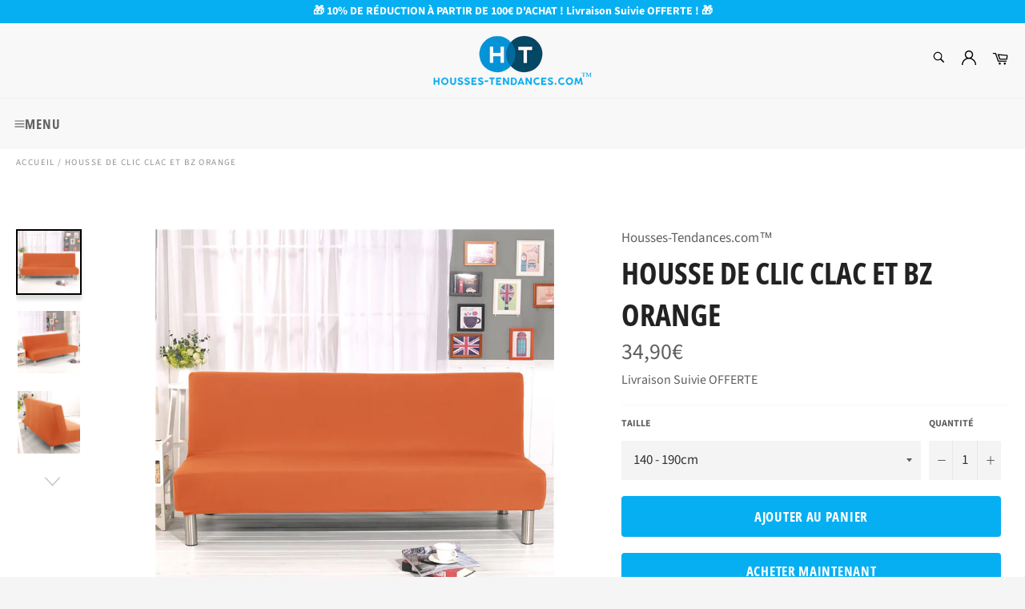

--- FILE ---
content_type: text/html; charset=utf-8
request_url: https://housses-tendances.com/products/housse-de-clic-clac-et-bz-orange
body_size: 48180
content:

<!doctype html><html class="no-js" lang="fr"><head> <!-- Global site tag (gtag.js) - Google Ads: 496145165 --><script async src="https://www.googletagmanager.com/gtag/js?id=AW-496145165"></script><script> window.dataLayer = window.dataLayer || []; function gtag(){dataLayer.push(arguments);} gtag('js', new Date()); gtag('config', 'AW-496145165');</script> <!-- Google Tag Manager --><script>(function(w,d,s,l,i){w[l]=w[l]||[];w[l].push({'gtm.start':new Date().getTime(),event:'gtm.js'});var f=d.getElementsByTagName(s)[0],j=d.createElement(s),dl=l!='dataLayer'?'&l='+l:'';j.async=true;j.src='https://www.googletagmanager.com/gtm.js?id='+i+dl;f.parentNode.insertBefore(j,f);})(window,document,'script','dataLayer','GTM-P8QCBTH');</script><!-- End Google Tag Manager --><meta name="google-site-verification" content="CqOKaZlrjE4jSveZw8wK7HaJE0alBuS7Lhh1meJfcVc" /> <meta name="facebook-domain-verification" content="0d5gktqr06wqhqjsj0omrzjs9yf8jk" /> <meta charset="utf-8"> <meta http-equiv="X-UA-Compatible" content="IE=edge,chrome=1"> <meta name="viewport" content="width=device-width,initial-scale=1"> <meta name="theme-color" content="#f8f8f8"> <link rel="shortcut icon" href="//housses-tendances.com/cdn/shop/files/Logo_Favicon_32x32.png?v=1614807107" type="image/png"><link rel="canonical" href="https://housses-tendances.com/products/housse-de-clic-clac-et-bz-orange"> <title> Housse Clic Clac et BZ Orange | Housses-Tendances.com™ </title> <meta name="description" content="Livraison Suivie OFFERTE ✔️ Besoin d&#39;originalité dans votre déco ? Plébiscitée nos clients, notre Housse de Clic Clac et BZ Orange est l&#39;accessoire idéal ! Paiements Sécurisés | Service Client à votre disposition"><!-- /snippets/social-meta-tags.liquid --><meta property="og:site_name" content="Housses-Tendances.com™"><meta property="og:url" content="https://housses-tendances.com/products/housse-de-clic-clac-et-bz-orange"><meta property="og:title" content="Housse de Clic Clac et BZ Orange"><meta property="og:type" content="product"><meta property="og:description" content="Livraison Suivie OFFERTE ✔️ Besoin d&#39;originalité dans votre déco ? Plébiscitée nos clients, notre Housse de Clic Clac et BZ Orange est l&#39;accessoire idéal ! Paiements Sécurisés | Service Client à votre disposition"> <meta property="og:price:amount" content="7,50"> <meta property="og:price:currency" content="EUR"><meta property="og:image" content="http://housses-tendances.com/cdn/shop/products/Housse-clic-clac-et-bz-orange_1200x1200.jpg?v=1602961734"><meta property="og:image" content="http://housses-tendances.com/cdn/shop/products/Housse-clic-clac-et-bz-extensible-orange_1200x1200.jpg?v=1602961741"><meta property="og:image" content="http://housses-tendances.com/cdn/shop/products/Housse-clic-clac-et-bz-orange-vue-dos_1200x1200.jpg?v=1602961749"><meta property="og:image:secure_url" content="https://housses-tendances.com/cdn/shop/products/Housse-clic-clac-et-bz-orange_1200x1200.jpg?v=1602961734"><meta property="og:image:secure_url" content="https://housses-tendances.com/cdn/shop/products/Housse-clic-clac-et-bz-extensible-orange_1200x1200.jpg?v=1602961741"><meta property="og:image:secure_url" content="https://housses-tendances.com/cdn/shop/products/Housse-clic-clac-et-bz-orange-vue-dos_1200x1200.jpg?v=1602961749"><meta name="twitter:card" content="summary_large_image"><meta name="twitter:title" content="Housse de Clic Clac et BZ Orange"><meta name="twitter:description" content="Livraison Suivie OFFERTE ✔️ Besoin d&#39;originalité dans votre déco ? Plébiscitée nos clients, notre Housse de Clic Clac et BZ Orange est l&#39;accessoire idéal ! Paiements Sécurisés | Service Client à votre disposition"> <script>document.documentElement.className = document.documentElement.className.replace('no-js', 'js');</script>  <link rel="stylesheet preload" href="//housses-tendances.com/cdn/shop/t/15/assets/theme.scss.css?v=92119563771954607731764002546" as="style" onload="this.onload=null;this.rel='stylesheet'"><script>window.theme = window.theme || {};theme.strings = { stockAvailable: "1 restant", addToCart: "Ajouter au panier", soldOut: "Épuisé", unavailable: "Non disponible", noStockAvailable: "L\u0026#39;article n\u0026#39;a pu être ajouté à votre panier car il n\u0026#39;y en a pas assez en stock.", willNotShipUntil: "Sera expédié après [date]", willBeInStockAfter: "Sera en stock à compter de [date]", totalCartDiscount: "Vous économisez [savings]", addressError: "Vous ne trouvez pas cette adresse", addressNoResults: "Aucun résultat pour cette adresse", addressQueryLimit: "Vous avez dépassé la limite de Google utilisation de l'API. Envisager la mise à niveau à un \u003ca href=\"https:\/\/developers.google.com\/maps\/premium\/usage-limits\"\u003erégime spécial\u003c\/a\u003e.", authError: "Il y avait un problème authentifier votre compte Google Maps API.", slideNumber: "Faire glisser [slide_number], en cours"};var themeInfo = 'housses-tendances-com.myshopify.com'; </script> <script> window.theme = window.theme || {}; theme.moneyFormat = "{{amount_with_comma_separator}}€";</script> <script>window.performance && window.performance.mark && window.performance.mark('shopify.content_for_header.start');</script><meta name="google-site-verification" content="CqOKaZlrjE4jSveZw8wK7HaJE0alBuS7Lhh1meJfcVc"><meta id="shopify-digital-wallet" name="shopify-digital-wallet" content="/26842955855/digital_wallets/dialog"><link rel="alternate" hreflang="x-default" href="https://housses-tendances.com/products/housse-de-clic-clac-et-bz-orange"><link rel="alternate" hreflang="fr" href="https://housses-tendances.com/products/housse-de-clic-clac-et-bz-orange"><link rel="alternate" hreflang="en" href="https://housses-tendances.com/en/products/housse-de-clic-clac-et-bz-orange"><link rel="alternate" type="application/json+oembed" href="https://housses-tendances.com/products/housse-de-clic-clac-et-bz-orange.oembed"><script async="async" src="/checkouts/internal/preloads.js?locale=fr-FR"></script><script id="shopify-features" type="application/json">{"accessToken":"a29d6d28de57dad0da6e4a8561544fc7","betas":["rich-media-storefront-analytics"],"domain":"housses-tendances.com","predictiveSearch":true,"shopId":26842955855,"locale":"fr"}</script><script>var Shopify = Shopify || {};Shopify.shop = "housses-tendances-com.myshopify.com";Shopify.locale = "fr";Shopify.currency = {"active":"EUR","rate":"1.0"};Shopify.country = "FR";Shopify.theme = {"name":"Boutique Housse de Canapé, de Chaise et de Coussin","id":120319901775,"schema_name":"Billionaire Theme","schema_version":"3.4","theme_store_id":null,"role":"main"};Shopify.theme.handle = "null";Shopify.theme.style = {"id":null,"handle":null};Shopify.cdnHost = "housses-tendances.com/cdn";Shopify.routes = Shopify.routes || {};Shopify.routes.root = "/";</script><script type="module">!function(o){(o.Shopify=o.Shopify||{}).modules=!0}(window);</script><script>!function(o){function n(){var o=[];function n(){o.push(Array.prototype.slice.apply(arguments))}return n.q=o,n}var t=o.Shopify=o.Shopify||{};t.loadFeatures=n(),t.autoloadFeatures=n()}(window);</script><script id="shop-js-analytics" type="application/json">{"pageType":"product"}</script><script defer="defer" async type="module" src="//housses-tendances.com/cdn/shopifycloud/shop-js/modules/v2/client.init-shop-cart-sync_DyYWCJny.fr.esm.js"></script><script defer="defer" async type="module" src="//housses-tendances.com/cdn/shopifycloud/shop-js/modules/v2/chunk.common_BDBm0ZZC.esm.js"></script><script type="module"> await import("//housses-tendances.com/cdn/shopifycloud/shop-js/modules/v2/client.init-shop-cart-sync_DyYWCJny.fr.esm.js");await import("//housses-tendances.com/cdn/shopifycloud/shop-js/modules/v2/chunk.common_BDBm0ZZC.esm.js"); window.Shopify.SignInWithShop?.initShopCartSync?.({"fedCMEnabled":true,"windoidEnabled":true});</script><script id="__st">var __st={"a":26842955855,"offset":3600,"reqid":"79d5d5ef-759c-4813-a275-660566626d20-1768879840","pageurl":"housses-tendances.com\/products\/housse-de-clic-clac-et-bz-orange","u":"42b47bd8ce6a","p":"product","rtyp":"product","rid":4458984472655};</script><script>window.ShopifyPaypalV4VisibilityTracking = true;</script><script id="captcha-bootstrap">!function(){'use strict';const t='contact',e='account',n='new_comment',o=[[t,t],['blogs',n],['comments',n],[t,'customer']],c=[[e,'customer_login'],[e,'guest_login'],[e,'recover_customer_password'],[e,'create_customer']],r=t=>t.map((([t,e])=>`form[action*='/${t}']:not([data-nocaptcha='true']) input[name='form_type'][value='${e}']`)).join(','),a=t=>()=>t?[...document.querySelectorAll(t)].map((t=>t.form)):[];function s(){const t=[...o],e=r(t);return a(e)}const i='password',u='form_key',d=['recaptcha-v3-token','g-recaptcha-response','h-captcha-response',i],f=()=>{try{return window.sessionStorage}catch{return}},m='__shopify_v',_=t=>t.elements[u];function p(t,e,n=!1){try{const o=window.sessionStorage,c=JSON.parse(o.getItem(e)),{data:r}=function(t){const{data:e,action:n}=t;return t[m]||n?{data:e,action:n}:{data:t,action:n}}(c);for(const[e,n]of Object.entries(r))t.elements[e]&&(t.elements[e].value=n);n&&o.removeItem(e)}catch(o){console.error('form repopulation failed',{error:o})}}const l='form_type',E='cptcha';function T(t){t.dataset[E]=!0}const w=window,h=w.document,L='Shopify',v='ce_forms',y='captcha';let A=!1;((t,e)=>{const n=(g='f06e6c50-85a8-45c8-87d0-21a2b65856fe',I='https://cdn.shopify.com/shopifycloud/storefront-forms-hcaptcha/ce_storefront_forms_captcha_hcaptcha.v1.5.2.iife.js',D={infoText:'Protégé par hCaptcha',privacyText:'Confidentialité',termsText:'Conditions'},(t,e,n)=>{const o=w[L][v],c=o.bindForm;if(c)return c(t,g,e,D).then(n);var r;o.q.push([[t,g,e,D],n]),r=I,A||(h.body.append(Object.assign(h.createElement('script'),{id:'captcha-provider',async:!0,src:r})),A=!0)});var g,I,D;w[L]=w[L]||{},w[L][v]=w[L][v]||{},w[L][v].q=[],w[L][y]=w[L][y]||{},w[L][y].protect=function(t,e){n(t,void 0,e),T(t)},Object.freeze(w[L][y]),function(t,e,n,w,h,L){const[v,y,A,g]=function(t,e,n){const i=e?o:[],u=t?c:[],d=[...i,...u],f=r(d),m=r(i),_=r(d.filter((([t,e])=>n.includes(e))));return[a(f),a(m),a(_),s()]}(w,h,L),I=t=>{const e=t.target;return e instanceof HTMLFormElement?e:e&&e.form},D=t=>v().includes(t);t.addEventListener('submit',(t=>{const e=I(t);if(!e)return;const n=D(e)&&!e.dataset.hcaptchaBound&&!e.dataset.recaptchaBound,o=_(e),c=g().includes(e)&&(!o||!o.value);(n||c)&&t.preventDefault(),c&&!n&&(function(t){try{if(!f())return;!function(t){const e=f();if(!e)return;const n=_(t);if(!n)return;const o=n.value;o&&e.removeItem(o)}(t);const e=Array.from(Array(32),(()=>Math.random().toString(36)[2])).join('');!function(t,e){_(t)||t.append(Object.assign(document.createElement('input'),{type:'hidden',name:u})),t.elements[u].value=e}(t,e),function(t,e){const n=f();if(!n)return;const o=[...t.querySelectorAll(`input[type='${i}']`)].map((({name:t})=>t)),c=[...d,...o],r={};for(const[a,s]of new FormData(t).entries())c.includes(a)||(r[a]=s);n.setItem(e,JSON.stringify({[m]:1,action:t.action,data:r}))}(t,e)}catch(e){console.error('failed to persist form',e)}}(e),e.submit())}));const S=(t,e)=>{t&&!t.dataset[E]&&(n(t,e.some((e=>e===t))),T(t))};for(const o of['focusin','change'])t.addEventListener(o,(t=>{const e=I(t);D(e)&&S(e,y())}));const B=e.get('form_key'),M=e.get(l),P=B&&M;t.addEventListener('DOMContentLoaded',(()=>{const t=y();if(P)for(const e of t)e.elements[l].value===M&&p(e,B);[...new Set([...A(),...v().filter((t=>'true'===t.dataset.shopifyCaptcha))])].forEach((e=>S(e,t)))}))}(h,new URLSearchParams(w.location.search),n,t,e,['guest_login'])})(!0,!0)}();</script><script integrity="sha256-4kQ18oKyAcykRKYeNunJcIwy7WH5gtpwJnB7kiuLZ1E=" data-source-attribution="shopify.loadfeatures" defer="defer" src="//housses-tendances.com/cdn/shopifycloud/storefront/assets/storefront/load_feature-a0a9edcb.js" crossorigin="anonymous"></script><script data-source-attribution="shopify.dynamic_checkout.dynamic.init">var Shopify=Shopify||{};Shopify.PaymentButton=Shopify.PaymentButton||{isStorefrontPortableWallets:!0,init:function(){window.Shopify.PaymentButton.init=function(){};var t=document.createElement("script");t.src="https://housses-tendances.com/cdn/shopifycloud/portable-wallets/latest/portable-wallets.fr.js",t.type="module",document.head.appendChild(t)}};</script><script data-source-attribution="shopify.dynamic_checkout.buyer_consent"> function portableWalletsHideBuyerConsent(e){var t=document.getElementById("shopify-buyer-consent"),n=document.getElementById("shopify-subscription-policy-button");t&&n&&(t.classList.add("hidden"),t.setAttribute("aria-hidden","true"),n.removeEventListener("click",e))}function portableWalletsShowBuyerConsent(e){var t=document.getElementById("shopify-buyer-consent"),n=document.getElementById("shopify-subscription-policy-button");t&&n&&(t.classList.remove("hidden"),t.removeAttribute("aria-hidden"),n.addEventListener("click",e))}window.Shopify?.PaymentButton&&(window.Shopify.PaymentButton.hideBuyerConsent=portableWalletsHideBuyerConsent,window.Shopify.PaymentButton.showBuyerConsent=portableWalletsShowBuyerConsent);</script><script> function portableWalletsCleanup(e){e&&e.src&&console.error("Failed to load portable wallets script "+e.src);var t=document.querySelectorAll("shopify-accelerated-checkout .shopify-payment-button__skeleton, shopify-accelerated-checkout-cart .wallet-cart-button__skeleton"),e=document.getElementById("shopify-buyer-consent");for(let e=0;e<t.length;e++)t[e].remove();e&&e.remove()}function portableWalletsNotLoadedAsModule(e){e instanceof ErrorEvent&&"string"==typeof e.message&&e.message.includes("import.meta")&&"string"==typeof e.filename&&e.filename.includes("portable-wallets")&&(window.removeEventListener("error",portableWalletsNotLoadedAsModule),window.Shopify.PaymentButton.failedToLoad=e,"loading"===document.readyState?document.addEventListener("DOMContentLoaded",window.Shopify.PaymentButton.init):window.Shopify.PaymentButton.init())}window.addEventListener("error",portableWalletsNotLoadedAsModule);</script><script type="module" src="https://housses-tendances.com/cdn/shopifycloud/portable-wallets/latest/portable-wallets.fr.js" onError="portableWalletsCleanup(this)" crossorigin="anonymous"></script><script nomodule> document.addEventListener("DOMContentLoaded", portableWalletsCleanup);</script><script id='scb4127' type='text/javascript' async='' src='https://housses-tendances.com/cdn/shopifycloud/privacy-banner/storefront-banner.js'></script><link id="shopify-accelerated-checkout-styles" rel="stylesheet" media="screen" href="https://housses-tendances.com/cdn/shopifycloud/portable-wallets/latest/accelerated-checkout-backwards-compat.css" crossorigin="anonymous">
<style id="shopify-accelerated-checkout-cart">
        #shopify-buyer-consent {
  margin-top: 1em;
  display: inline-block;
  width: 100%;
}

#shopify-buyer-consent.hidden {
  display: none;
}

#shopify-subscription-policy-button {
  background: none;
  border: none;
  padding: 0;
  text-decoration: underline;
  font-size: inherit;
  cursor: pointer;
}

#shopify-subscription-policy-button::before {
  box-shadow: none;
}

      </style>

<script>window.performance && window.performance.mark && window.performance.mark('shopify.content_for_header.end');</script> <!-- Start of Judge.me Core --><link rel="dns-prefetch" href="https://cdn.judge.me/"><script data-cfasync='false' class='jdgm-settings-script'>window.jdgmSettings={"pagination":5,"disable_web_reviews":false,"badge_no_review_text":"Avis Clients","badge_n_reviews_text":"{{ n }} Avis","badge_star_color":"#ffd500","hide_badge_preview_if_no_reviews":true,"badge_hide_text":false,"enforce_center_preview_badge":false,"widget_title":"Avis Clients","widget_open_form_text":"Écrire un avis","widget_close_form_text":"Annuler l'avis","widget_refresh_page_text":"Actualiser la page","widget_summary_text":"Basé sur {{ number_of_reviews }} avis","widget_no_review_text":"Soyez le premier à écrire un avis","widget_name_field_text":"Nom d'affichage","widget_verified_name_field_text":"Nom vérifié (public)","widget_name_placeholder_text":"Nom d'affichage","widget_required_field_error_text":"Ce champ est obligatoire.","widget_email_field_text":"Adresse email","widget_verified_email_field_text":"Email vérifié (privé, ne peut pas être modifié)","widget_email_placeholder_text":"Votre adresse email","widget_email_field_error_text":"Veuillez entrer une adresse email valide.","widget_rating_field_text":"Évaluation","widget_review_title_field_text":"Titre de l'avis","widget_review_title_placeholder_text":"Donnez un titre à votre avis","widget_review_body_field_text":"Contenu de l'avis","widget_review_body_placeholder_text":"Commencez à écrire ici...","widget_pictures_field_text":"Photo/Vidéo (facultatif)","widget_submit_review_text":"Soumettre l'avis","widget_submit_verified_review_text":"Soumettre un avis vérifié","widget_submit_success_msg_with_auto_publish":"Merci ! Veuillez actualiser la page dans quelques instants pour voir votre avis. Vous pouvez supprimer ou modifier votre avis en vous connectant à \u003ca href='https://judge.me/login' target='_blank' rel='nofollow noopener'\u003eJudge.me\u003c/a\u003e","widget_submit_success_msg_no_auto_publish":"Merci ! Votre avis sera publié dès qu'il sera approuvé par l'administrateur de la boutique. Vous pouvez supprimer ou modifier votre avis en vous connectant à \u003ca href='https://judge.me/login' target='_blank' rel='nofollow noopener'\u003eJudge.me\u003c/a\u003e","widget_show_default_reviews_out_of_total_text":"Affichage de {{ n_reviews_shown }} sur {{ n_reviews }} avis.","widget_show_all_link_text":"Tout afficher","widget_show_less_link_text":"Afficher moins","widget_author_said_text":"{{ reviewer_name }} a dit :","widget_days_text":"{{ n }} days ago","widget_weeks_text":"{{ n }} week/weeks ago","widget_months_text":"{{ n }} month/months ago","widget_years_text":"{{ n }} year/years ago","widget_yesterday_text":"Yesterday","widget_today_text":"Today","widget_replied_text":"\u003e\u003e {{ shop_name }} a répondu :","widget_read_more_text":"Lire plus","widget_reviewer_name_as_initial":"","widget_rating_filter_color":"","widget_rating_filter_see_all_text":"Voir tous les avis","widget_sorting_most_recent_text":"Plus récents","widget_sorting_highest_rating_text":"Meilleures notes","widget_sorting_lowest_rating_text":"Notes les plus basses","widget_sorting_with_pictures_text":"Uniquement les photos","widget_sorting_most_helpful_text":"Plus utiles","widget_open_question_form_text":"Poser une question","widget_reviews_subtab_text":"Avis","widget_questions_subtab_text":"Questions","widget_question_label_text":"Question","widget_answer_label_text":"Réponse","widget_question_placeholder_text":"Écrivez votre question ici","widget_submit_question_text":"Soumettre la question","widget_question_submit_success_text":"Merci pour votre question ! Nous vous notifierons dès qu'elle aura une réponse.","widget_star_color":"#ffd500","verified_badge_text":"Vérifié","verified_badge_bg_color":"","verified_badge_text_color":"","verified_badge_placement":"removed","widget_review_max_height":"","widget_hide_border":false,"widget_social_share":false,"widget_thumb":false,"widget_review_location_show":false,"widget_location_format":"country_iso_code","all_reviews_include_out_of_store_products":true,"all_reviews_out_of_store_text":"(hors boutique)","all_reviews_pagination":100,"all_reviews_product_name_prefix_text":"à propos de","enable_review_pictures":true,"enable_question_anwser":false,"widget_theme":"","review_date_format":"dd/mm/yyyy","default_sort_method":"most-recent","widget_product_reviews_subtab_text":"Avis Produits","widget_shop_reviews_subtab_text":"Avis Boutique","widget_other_products_reviews_text":"Avis pour d'autres produits","widget_store_reviews_subtab_text":"Avis de la boutique","widget_no_store_reviews_text":"Cette boutique n'a pas encore reçu d'avis","widget_web_restriction_product_reviews_text":"Ce produit n'a pas encore reçu d'avis","widget_no_items_text":"Aucun élément trouvé","widget_show_more_text":"Afficher plus","widget_write_a_store_review_text":"Ecrire un Avis","widget_other_languages_heading":"Avis dans d'autres langues","widget_translate_review_text":"Traduire l'avis en {{ language }}","widget_translating_review_text":"Traduction en cours...","widget_show_original_translation_text":"Afficher l'original ({{ language }})","widget_translate_review_failed_text":"Impossible de traduire cet avis.","widget_translate_review_retry_text":"Réessayer","widget_translate_review_try_again_later_text":"Réessayez plus tard","show_product_url_for_grouped_product":false,"widget_sorting_pictures_first_text":"Photos en premier","show_pictures_on_all_rev_page_mobile":false,"show_pictures_on_all_rev_page_desktop":false,"floating_tab_hide_mobile_install_preference":false,"floating_tab_button_name":"★ Avis","floating_tab_title":"Laissons nos clients parler pour nous","floating_tab_button_color":"","floating_tab_button_background_color":"","floating_tab_url":"","floating_tab_url_enabled":false,"floating_tab_tab_style":"text","all_reviews_text_badge_text":" Avis Clients 4.9/5","all_reviews_text_badge_text_branded_style":"{{ shop.metafields.judgeme.all_reviews_rating | round: 1 }} sur 5 étoiles basé sur {{ shop.metafields.judgeme.all_reviews_count }} avis","is_all_reviews_text_badge_a_link":true,"show_stars_for_all_reviews_text_badge":true,"all_reviews_text_badge_url":"https://housses-tendances.com/pages/avis-clients","all_reviews_text_style":"text","all_reviews_text_color_style":"judgeme_brand_color","all_reviews_text_color":"#108474","all_reviews_text_show_jm_brand":true,"featured_carousel_show_header":true,"featured_carousel_title":"Avis Clients","testimonials_carousel_title":"Les clients nous disent","videos_carousel_title":"Histoire de clients réels","cards_carousel_title":"Les clients nous disent","featured_carousel_count_text":"{{ n }} Avis","featured_carousel_add_link_to_all_reviews_page":false,"featured_carousel_url":"","featured_carousel_show_images":true,"featured_carousel_autoslide_interval":10,"featured_carousel_arrows_on_the_sides":true,"featured_carousel_height":240,"featured_carousel_width":80,"featured_carousel_image_size":0,"featured_carousel_image_height":250,"featured_carousel_arrow_color":"#05aff2","verified_count_badge_style":"vintage","verified_count_badge_orientation":"horizontal","verified_count_badge_color_style":"judgeme_brand_color","verified_count_badge_color":"#108474","is_verified_count_badge_a_link":false,"verified_count_badge_url":"","verified_count_badge_show_jm_brand":true,"widget_rating_preset_default":5,"widget_first_sub_tab":"product-reviews","widget_show_histogram":true,"widget_histogram_use_custom_color":false,"widget_pagination_use_custom_color":false,"widget_star_use_custom_color":true,"widget_verified_badge_use_custom_color":false,"widget_write_review_use_custom_color":false,"picture_reminder_submit_button":"Upload Pictures","enable_review_videos":true,"mute_video_by_default":false,"widget_sorting_videos_first_text":"Vidéos en premier","widget_review_pending_text":"En attente","featured_carousel_items_for_large_screen":3,"social_share_options_order":"Facebook,Twitter","remove_microdata_snippet":false,"disable_json_ld":false,"enable_json_ld_products":true,"preview_badge_show_question_text":false,"preview_badge_no_question_text":"Aucune question","preview_badge_n_question_text":"{{ number_of_questions }} question/questions","qa_badge_show_icon":false,"qa_badge_position":"same-row","remove_judgeme_branding":true,"widget_add_search_bar":false,"widget_search_bar_placeholder":"Recherche","widget_sorting_verified_only_text":"Vérifiés uniquement","featured_carousel_theme":"aligned","featured_carousel_show_rating":true,"featured_carousel_show_title":true,"featured_carousel_show_body":true,"featured_carousel_show_date":false,"featured_carousel_show_reviewer":true,"featured_carousel_show_product":false,"featured_carousel_header_background_color":"#108474","featured_carousel_header_text_color":"#ffffff","featured_carousel_name_product_separator":"reviewed","featured_carousel_full_star_background":"#108474","featured_carousel_empty_star_background":"#dadada","featured_carousel_vertical_theme_background":"#f9fafb","featured_carousel_verified_badge_enable":false,"featured_carousel_verified_badge_color":"#108474","featured_carousel_border_style":"round","featured_carousel_review_line_length_limit":3,"featured_carousel_more_reviews_button_text":"Lire plus d'avis","featured_carousel_view_product_button_text":"Voir le produit","all_reviews_page_load_reviews_on":"scroll","all_reviews_page_load_more_text":"Charger plus d'avis","disable_fb_tab_reviews":false,"enable_ajax_cdn_cache":false,"widget_public_name_text":"affiché publiquement comme","default_reviewer_name":"John Smith","default_reviewer_name_has_non_latin":true,"widget_reviewer_anonymous":"Anonyme","medals_widget_title":"Médailles d'avis Judge.me","medals_widget_background_color":"#f9fafb","medals_widget_position":"footer_all_pages","medals_widget_border_color":"#f9fafb","medals_widget_verified_text_position":"left","medals_widget_use_monochromatic_version":false,"medals_widget_elements_color":"#108474","show_reviewer_avatar":true,"widget_invalid_yt_video_url_error_text":"Pas une URL de vidéo YouTube","widget_max_length_field_error_text":"Veuillez ne pas dépasser {0} caractères.","widget_show_country_flag":false,"widget_show_collected_via_shop_app":true,"widget_verified_by_shop_badge_style":"light","widget_verified_by_shop_text":"Vérifié par la boutique","widget_show_photo_gallery":false,"widget_load_with_code_splitting":true,"widget_ugc_install_preference":false,"widget_ugc_title":"Fait par nous, partagé par vous","widget_ugc_subtitle":"Taguez-nous pour voir votre photo mise en avant sur notre page","widget_ugc_arrows_color":"#ffffff","widget_ugc_primary_button_text":"Acheter maintenant","widget_ugc_primary_button_background_color":"#108474","widget_ugc_primary_button_text_color":"#ffffff","widget_ugc_primary_button_border_width":"0","widget_ugc_primary_button_border_style":"none","widget_ugc_primary_button_border_color":"#108474","widget_ugc_primary_button_border_radius":"25","widget_ugc_secondary_button_text":"Charger plus","widget_ugc_secondary_button_background_color":"#ffffff","widget_ugc_secondary_button_text_color":"#108474","widget_ugc_secondary_button_border_width":"2","widget_ugc_secondary_button_border_style":"solid","widget_ugc_secondary_button_border_color":"#108474","widget_ugc_secondary_button_border_radius":"25","widget_ugc_reviews_button_text":"Voir les avis","widget_ugc_reviews_button_background_color":"#ffffff","widget_ugc_reviews_button_text_color":"#108474","widget_ugc_reviews_button_border_width":"2","widget_ugc_reviews_button_border_style":"solid","widget_ugc_reviews_button_border_color":"#108474","widget_ugc_reviews_button_border_radius":"25","widget_ugc_reviews_button_link_to":"judgeme-reviews-page","widget_ugc_show_post_date":true,"widget_ugc_max_width":"800","widget_rating_metafield_value_type":true,"widget_primary_color":"#3399ff","widget_enable_secondary_color":false,"widget_secondary_color":"#edf5f5","widget_summary_average_rating_text":"{{ average_rating }} sur 5","widget_media_grid_title":"Photos \u0026 vidéos clients","widget_media_grid_see_more_text":"Voir plus","widget_round_style":true,"widget_show_product_medals":true,"widget_verified_by_judgeme_text":"Vérifié par Judge.me","widget_show_store_medals":false,"widget_verified_by_judgeme_text_in_store_medals":"Vérifié par Judge.me","widget_media_field_exceed_quantity_message":"Désolé, nous ne pouvons accepter que {{ max_media }} pour un avis.","widget_media_field_exceed_limit_message":"{{ file_name }} est trop volumineux, veuillez sélectionner un {{ media_type }} de moins de {{ size_limit }}MB.","widget_review_submitted_text":"Avis soumis !","widget_question_submitted_text":"Question soumise !","widget_close_form_text_question":"Annuler","widget_write_your_answer_here_text":"Écrivez votre réponse ici","widget_enabled_branded_link":true,"widget_show_collected_by_judgeme":true,"widget_reviewer_name_color":"","widget_write_review_text_color":"","widget_write_review_bg_color":"","widget_collected_by_judgeme_text":"collecté par Judge.me","widget_pagination_type":"standard","widget_load_more_text":"Charger plus","widget_load_more_color":"#108474","widget_full_review_text":"Avis complet","widget_read_more_reviews_text":"Lire plus d'avis","widget_read_questions_text":"Lire les questions","widget_questions_and_answers_text":"Questions \u0026 Réponses","widget_verified_by_text":"Vérifié par","widget_verified_text":"Vérifié","widget_number_of_reviews_text":"{{ number_of_reviews }} avis","widget_back_button_text":"Retour","widget_next_button_text":"Suivant","widget_custom_forms_filter_button":"Filtres","custom_forms_style":"horizontal","widget_show_review_information":false,"how_reviews_are_collected":"Comment les avis sont-ils collectés ?","widget_show_review_keywords":false,"widget_gdpr_statement":"Comment nous utilisons vos données : Nous vous contacterons uniquement à propos de l'avis que vous avez laissé, et seulement si nécessaire. En soumettant votre avis, vous acceptez les \u003ca href='https://judge.me/terms' target='_blank' rel='nofollow noopener'\u003econditions\u003c/a\u003e, la \u003ca href='https://judge.me/privacy' target='_blank' rel='nofollow noopener'\u003epolitique de confidentialité\u003c/a\u003e et les \u003ca href='https://judge.me/content-policy' target='_blank' rel='nofollow noopener'\u003epolitiques de contenu\u003c/a\u003e de Judge.me.","widget_multilingual_sorting_enabled":false,"widget_translate_review_content_enabled":false,"widget_translate_review_content_method":"manual","popup_widget_review_selection":"automatically_with_pictures","popup_widget_round_border_style":true,"popup_widget_show_title":true,"popup_widget_show_body":true,"popup_widget_show_reviewer":false,"popup_widget_show_product":true,"popup_widget_show_pictures":true,"popup_widget_use_review_picture":true,"popup_widget_show_on_home_page":true,"popup_widget_show_on_product_page":true,"popup_widget_show_on_collection_page":true,"popup_widget_show_on_cart_page":true,"popup_widget_position":"bottom_left","popup_widget_first_review_delay":5,"popup_widget_duration":5,"popup_widget_interval":5,"popup_widget_review_count":5,"popup_widget_hide_on_mobile":true,"review_snippet_widget_round_border_style":true,"review_snippet_widget_card_color":"#FFFFFF","review_snippet_widget_slider_arrows_background_color":"#FFFFFF","review_snippet_widget_slider_arrows_color":"#000000","review_snippet_widget_star_color":"#108474","show_product_variant":false,"all_reviews_product_variant_label_text":"Variante : ","widget_show_verified_branding":false,"widget_ai_summary_title":"Les clients disent","widget_ai_summary_disclaimer":"Résumé des avis généré par IA basé sur les avis clients récents","widget_show_ai_summary":false,"widget_show_ai_summary_bg":false,"widget_show_review_title_input":true,"redirect_reviewers_invited_via_email":"review_widget","request_store_review_after_product_review":false,"request_review_other_products_in_order":false,"review_form_color_scheme":"default","review_form_corner_style":"square","review_form_star_color":{},"review_form_text_color":"#333333","review_form_background_color":"#ffffff","review_form_field_background_color":"#fafafa","review_form_button_color":{},"review_form_button_text_color":"#ffffff","review_form_modal_overlay_color":"#000000","review_content_screen_title_text":"Comment évalueriez-vous ce produit ?","review_content_introduction_text":"Nous serions ravis que vous partagiez un peu votre expérience.","store_review_form_title_text":"Comment évalueriez-vous cette boutique ?","store_review_form_introduction_text":"Nous serions ravis que vous partagiez un peu votre expérience.","show_review_guidance_text":true,"one_star_review_guidance_text":"Mauvais","five_star_review_guidance_text":"Excellent","customer_information_screen_title_text":"À propos de vous","customer_information_introduction_text":"Veuillez nous en dire plus sur vous.","custom_questions_screen_title_text":"Votre expérience en détail","custom_questions_introduction_text":"Voici quelques questions pour nous aider à mieux comprendre votre expérience.","review_submitted_screen_title_text":"Merci pour votre avis !","review_submitted_screen_thank_you_text":"Nous le traitons et il apparaîtra bientôt dans la boutique.","review_submitted_screen_email_verification_text":"Veuillez confirmer votre email en cliquant sur le lien que nous venons de vous envoyer. Cela nous aide à maintenir des avis authentiques.","review_submitted_request_store_review_text":"Aimeriez-vous partager votre expérience d'achat avec nous ?","review_submitted_review_other_products_text":"Aimeriez-vous évaluer ces produits ?","store_review_screen_title_text":"Voulez-vous partager votre expérience de shopping avec nous ?","store_review_introduction_text":"Nous apprécions votre retour d'expérience et nous l'utilisons pour nous améliorer. Veuillez partager vos pensées ou suggestions.","reviewer_media_screen_title_picture_text":"Partager une photo","reviewer_media_introduction_picture_text":"Téléchargez une photo pour étayer votre avis.","reviewer_media_screen_title_video_text":"Partager une vidéo","reviewer_media_introduction_video_text":"Téléchargez une vidéo pour étayer votre avis.","reviewer_media_screen_title_picture_or_video_text":"Partager une photo ou une vidéo","reviewer_media_introduction_picture_or_video_text":"Téléchargez une photo ou une vidéo pour étayer votre avis.","reviewer_media_youtube_url_text":"Collez votre URL Youtube ici","advanced_settings_next_step_button_text":"Suivant","advanced_settings_close_review_button_text":"Fermer","modal_write_review_flow":false,"write_review_flow_required_text":"Obligatoire","write_review_flow_privacy_message_text":"Nous respectons votre vie privée.","write_review_flow_anonymous_text":"Avis anonyme","write_review_flow_visibility_text":"Ne sera pas visible pour les autres clients.","write_review_flow_multiple_selection_help_text":"Sélectionnez autant que vous le souhaitez","write_review_flow_single_selection_help_text":"Sélectionnez une option","write_review_flow_required_field_error_text":"Ce champ est obligatoire","write_review_flow_invalid_email_error_text":"Veuillez saisir une adresse email valide","write_review_flow_max_length_error_text":"Max. {{ max_length }} caractères.","write_review_flow_media_upload_text":"\u003cb\u003eCliquez pour télécharger\u003c/b\u003e ou glissez-déposez","write_review_flow_gdpr_statement":"Nous vous contacterons uniquement au sujet de votre avis si nécessaire. En soumettant votre avis, vous acceptez nos \u003ca href='https://judge.me/terms' target='_blank' rel='nofollow noopener'\u003econditions d'utilisation\u003c/a\u003e et notre \u003ca href='https://judge.me/privacy' target='_blank' rel='nofollow noopener'\u003epolitique de confidentialité\u003c/a\u003e.","rating_only_reviews_enabled":false,"show_negative_reviews_help_screen":false,"new_review_flow_help_screen_rating_threshold":3,"negative_review_resolution_screen_title_text":"Dites-nous plus","negative_review_resolution_text":"Votre expérience est importante pour nous. S'il y a eu des problèmes avec votre achat, nous sommes là pour vous aider. N'hésitez pas à nous contacter, nous aimerions avoir l'opportunité de corriger les choses.","negative_review_resolution_button_text":"Contactez-nous","negative_review_resolution_proceed_with_review_text":"Laisser un avis","negative_review_resolution_subject":"Problème avec l'achat de {{ shop_name }}.{{ order_name }}","preview_badge_collection_page_install_status":false,"widget_review_custom_css":"","preview_badge_custom_css":"","preview_badge_stars_count":"5-stars","featured_carousel_custom_css":"","floating_tab_custom_css":"","all_reviews_widget_custom_css":"","medals_widget_custom_css":"","verified_badge_custom_css":"","all_reviews_text_custom_css":"","transparency_badges_collected_via_store_invite":false,"transparency_badges_from_another_provider":false,"transparency_badges_collected_from_store_visitor":false,"transparency_badges_collected_by_verified_review_provider":false,"transparency_badges_earned_reward":false,"transparency_badges_collected_via_store_invite_text":"Avis collecté via l'invitation du magasin","transparency_badges_from_another_provider_text":"Avis collecté d'un autre fournisseur","transparency_badges_collected_from_store_visitor_text":"Avis collecté d'un visiteur du magasin","transparency_badges_written_in_google_text":"Avis écrit sur Google","transparency_badges_written_in_etsy_text":"Avis écrit sur Etsy","transparency_badges_written_in_shop_app_text":"Avis écrit sur Shop App","transparency_badges_earned_reward_text":"Avis a gagné une récompense pour une commande future","product_review_widget_per_page":10,"widget_store_review_label_text":"Avis de la boutique","checkout_comment_extension_title_on_product_page":"Customer Comments","checkout_comment_extension_num_latest_comment_show":5,"checkout_comment_extension_format":"name_and_timestamp","checkout_comment_customer_name":"last_initial","checkout_comment_comment_notification":true,"preview_badge_collection_page_install_preference":true,"preview_badge_home_page_install_preference":true,"preview_badge_product_page_install_preference":true,"review_widget_install_preference":"","review_carousel_install_preference":true,"floating_reviews_tab_install_preference":"none","verified_reviews_count_badge_install_preference":false,"all_reviews_text_install_preference":true,"review_widget_best_location":true,"judgeme_medals_install_preference":false,"review_widget_revamp_enabled":false,"review_widget_qna_enabled":false,"review_widget_header_theme":"minimal","review_widget_widget_title_enabled":true,"review_widget_header_text_size":"medium","review_widget_header_text_weight":"regular","review_widget_average_rating_style":"compact","review_widget_bar_chart_enabled":true,"review_widget_bar_chart_type":"numbers","review_widget_bar_chart_style":"standard","review_widget_expanded_media_gallery_enabled":false,"review_widget_reviews_section_theme":"standard","review_widget_image_style":"thumbnails","review_widget_review_image_ratio":"square","review_widget_stars_size":"medium","review_widget_verified_badge":"standard_text","review_widget_review_title_text_size":"medium","review_widget_review_text_size":"medium","review_widget_review_text_length":"medium","review_widget_number_of_columns_desktop":3,"review_widget_carousel_transition_speed":5,"review_widget_custom_questions_answers_display":"always","review_widget_button_text_color":"#FFFFFF","review_widget_text_color":"#000000","review_widget_lighter_text_color":"#7B7B7B","review_widget_corner_styling":"soft","review_widget_review_word_singular":"avis","review_widget_review_word_plural":"avis","review_widget_voting_label":"Utile?","review_widget_shop_reply_label":"Réponse de {{ shop_name }} :","review_widget_filters_title":"Filtres","qna_widget_question_word_singular":"Question","qna_widget_question_word_plural":"Questions","qna_widget_answer_reply_label":"Réponse de {{ answerer_name }} :","qna_content_screen_title_text":"Poser une question sur ce produit","qna_widget_question_required_field_error_text":"Veuillez entrer votre question.","qna_widget_flow_gdpr_statement":"Nous vous contacterons uniquement au sujet de votre question si nécessaire. En soumettant votre question, vous acceptez nos \u003ca href='https://judge.me/terms' target='_blank' rel='nofollow noopener'\u003econditions d'utilisation\u003c/a\u003e et notre \u003ca href='https://judge.me/privacy' target='_blank' rel='nofollow noopener'\u003epolitique de confidentialité\u003c/a\u003e.","qna_widget_question_submitted_text":"Merci pour votre question !","qna_widget_close_form_text_question":"Fermer","qna_widget_question_submit_success_text":"Nous vous enverrons un email lorsque nous répondrons à votre question.","all_reviews_widget_v2025_enabled":false,"all_reviews_widget_v2025_header_theme":"default","all_reviews_widget_v2025_widget_title_enabled":true,"all_reviews_widget_v2025_header_text_size":"medium","all_reviews_widget_v2025_header_text_weight":"regular","all_reviews_widget_v2025_average_rating_style":"compact","all_reviews_widget_v2025_bar_chart_enabled":true,"all_reviews_widget_v2025_bar_chart_type":"numbers","all_reviews_widget_v2025_bar_chart_style":"standard","all_reviews_widget_v2025_expanded_media_gallery_enabled":false,"all_reviews_widget_v2025_show_store_medals":true,"all_reviews_widget_v2025_show_photo_gallery":true,"all_reviews_widget_v2025_show_review_keywords":false,"all_reviews_widget_v2025_show_ai_summary":false,"all_reviews_widget_v2025_show_ai_summary_bg":false,"all_reviews_widget_v2025_add_search_bar":false,"all_reviews_widget_v2025_default_sort_method":"most-recent","all_reviews_widget_v2025_reviews_per_page":10,"all_reviews_widget_v2025_reviews_section_theme":"default","all_reviews_widget_v2025_image_style":"thumbnails","all_reviews_widget_v2025_review_image_ratio":"square","all_reviews_widget_v2025_stars_size":"medium","all_reviews_widget_v2025_verified_badge":"bold_badge","all_reviews_widget_v2025_review_title_text_size":"medium","all_reviews_widget_v2025_review_text_size":"medium","all_reviews_widget_v2025_review_text_length":"medium","all_reviews_widget_v2025_number_of_columns_desktop":3,"all_reviews_widget_v2025_carousel_transition_speed":5,"all_reviews_widget_v2025_custom_questions_answers_display":"always","all_reviews_widget_v2025_show_product_variant":false,"all_reviews_widget_v2025_show_reviewer_avatar":true,"all_reviews_widget_v2025_reviewer_name_as_initial":"","all_reviews_widget_v2025_review_location_show":false,"all_reviews_widget_v2025_location_format":"","all_reviews_widget_v2025_show_country_flag":false,"all_reviews_widget_v2025_verified_by_shop_badge_style":"light","all_reviews_widget_v2025_social_share":false,"all_reviews_widget_v2025_social_share_options_order":"Facebook,Twitter,LinkedIn,Pinterest","all_reviews_widget_v2025_pagination_type":"standard","all_reviews_widget_v2025_button_text_color":"#FFFFFF","all_reviews_widget_v2025_text_color":"#000000","all_reviews_widget_v2025_lighter_text_color":"#7B7B7B","all_reviews_widget_v2025_corner_styling":"soft","all_reviews_widget_v2025_title":"Avis clients","all_reviews_widget_v2025_ai_summary_title":"Les clients disent à propos de cette boutique","all_reviews_widget_v2025_no_review_text":"Soyez le premier à écrire un avis","platform":"shopify","branding_url":"https://app.judge.me/reviews/stores/housses-tendances.com","branding_text":"Propulsé par Judge.me","locale":"en","reply_name":"Housses-Tendances.com™","widget_version":"3.0","footer":true,"autopublish":false,"review_dates":false,"enable_custom_form":false,"shop_use_review_site":true,"shop_locale":"fr","enable_multi_locales_translations":true,"show_review_title_input":true,"review_verification_email_status":"always","can_be_branded":false,"reply_name_text":"Housses-Tendances.com™"};</script> <style class='jdgm-settings-style'>﻿.jdgm-xx{left:0}:root{--jdgm-primary-color: #39f;--jdgm-secondary-color: rgba(51,153,255,0.1);--jdgm-star-color: #ffd500;--jdgm-write-review-text-color: white;--jdgm-write-review-bg-color: #3399ff;--jdgm-paginate-color: #39f;--jdgm-border-radius: 10;--jdgm-reviewer-name-color: #3399ff}.jdgm-histogram__bar-content{background-color:#39f}.jdgm-rev[data-verified-buyer=true] .jdgm-rev__icon.jdgm-rev__icon:after,.jdgm-rev__buyer-badge.jdgm-rev__buyer-badge{color:white;background-color:#39f}.jdgm-review-widget--small .jdgm-gallery.jdgm-gallery .jdgm-gallery__thumbnail-link:nth-child(8) .jdgm-gallery__thumbnail-wrapper.jdgm-gallery__thumbnail-wrapper:before{content:"Voir plus"}@media only screen and (min-width: 768px){.jdgm-gallery.jdgm-gallery .jdgm-gallery__thumbnail-link:nth-child(8) .jdgm-gallery__thumbnail-wrapper.jdgm-gallery__thumbnail-wrapper:before{content:"Voir plus"}}.jdgm-preview-badge .jdgm-star.jdgm-star{color:#ffd500}.jdgm-prev-badge[data-average-rating='0.00']{display:none !important}.jdgm-rev .jdgm-rev__timestamp,.jdgm-quest .jdgm-rev__timestamp,.jdgm-carousel-item__timestamp{display:none !important}.jdgm-author-all-initials{display:none !important}.jdgm-author-last-initial{display:none !important}.jdgm-rev-widg__title{visibility:hidden}.jdgm-rev-widg__summary-text{visibility:hidden}.jdgm-prev-badge__text{visibility:hidden}.jdgm-rev__prod-link-prefix:before{content:'à propos de'}.jdgm-rev__variant-label:before{content:'Variante : '}.jdgm-rev__out-of-store-text:before{content:'(hors boutique)'}@media only screen and (min-width: 768px){.jdgm-rev__pics .jdgm-rev_all-rev-page-picture-separator,.jdgm-rev__pics .jdgm-rev__product-picture{display:none}}@media only screen and (max-width: 768px){.jdgm-rev__pics .jdgm-rev_all-rev-page-picture-separator,.jdgm-rev__pics .jdgm-rev__product-picture{display:none}}.jdgm-verified-count-badget[data-from-snippet="true"]{display:none !important}.jdgm-medals-section[data-from-snippet="true"]{display:none !important}.jdgm-ugc-media-wrapper[data-from-snippet="true"]{display:none !important}.jdgm-rev__transparency-badge[data-badge-type="review_collected_via_store_invitation"]{display:none !important}.jdgm-rev__transparency-badge[data-badge-type="review_collected_from_another_provider"]{display:none !important}.jdgm-rev__transparency-badge[data-badge-type="review_collected_from_store_visitor"]{display:none !important}.jdgm-rev__transparency-badge[data-badge-type="review_written_in_etsy"]{display:none !important}.jdgm-rev__transparency-badge[data-badge-type="review_written_in_google_business"]{display:none !important}.jdgm-rev__transparency-badge[data-badge-type="review_written_in_shop_app"]{display:none !important}.jdgm-rev__transparency-badge[data-badge-type="review_earned_for_future_purchase"]{display:none !important}.jdgm-review-snippet-widget .jdgm-rev-snippet-widget__cards-container .jdgm-rev-snippet-card{border-radius:8px;background:#fff}.jdgm-review-snippet-widget .jdgm-rev-snippet-widget__cards-container .jdgm-rev-snippet-card__rev-rating .jdgm-star{color:#108474}.jdgm-review-snippet-widget .jdgm-rev-snippet-widget__prev-btn,.jdgm-review-snippet-widget .jdgm-rev-snippet-widget__next-btn{border-radius:50%;background:#fff}.jdgm-review-snippet-widget .jdgm-rev-snippet-widget__prev-btn>svg,.jdgm-review-snippet-widget .jdgm-rev-snippet-widget__next-btn>svg{fill:#000}.jdgm-full-rev-modal.rev-snippet-widget .jm-mfp-container .jm-mfp-content,.jdgm-full-rev-modal.rev-snippet-widget .jm-mfp-container .jdgm-full-rev__icon,.jdgm-full-rev-modal.rev-snippet-widget .jm-mfp-container .jdgm-full-rev__pic-img,.jdgm-full-rev-modal.rev-snippet-widget .jm-mfp-container .jdgm-full-rev__reply{border-radius:8px}.jdgm-full-rev-modal.rev-snippet-widget .jm-mfp-container .jdgm-full-rev[data-verified-buyer="true"] .jdgm-full-rev__icon::after{border-radius:8px}.jdgm-full-rev-modal.rev-snippet-widget .jm-mfp-container .jdgm-full-rev .jdgm-rev__buyer-badge{border-radius:calc( 8px / 2 )}.jdgm-full-rev-modal.rev-snippet-widget .jm-mfp-container .jdgm-full-rev .jdgm-full-rev__replier::before{content:'Housses-Tendances.com™'}.jdgm-full-rev-modal.rev-snippet-widget .jm-mfp-container .jdgm-full-rev .jdgm-full-rev__product-button{border-radius:calc( 8px * 6 )}</style> <style class='jdgm-settings-style'></style><style class='jdgm-miracle-styles'> @-webkit-keyframes jdgm-spin{0%{-webkit-transform:rotate(0deg);-ms-transform:rotate(0deg);transform:rotate(0deg)}100%{-webkit-transform:rotate(359deg);-ms-transform:rotate(359deg);transform:rotate(359deg)}}@keyframes jdgm-spin{0%{-webkit-transform:rotate(0deg);-ms-transform:rotate(0deg);transform:rotate(0deg)}100%{-webkit-transform:rotate(359deg);-ms-transform:rotate(359deg);transform:rotate(359deg)}}@font-face{font-family:'JudgemeStar';src:url("[data-uri]") format("woff");font-weight:normal;font-style:normal}.jdgm-star{font-family:'JudgemeStar';display:inline !important;text-decoration:none !important;padding:0 4px 0 0 !important;margin:0 !important;font-weight:bold;opacity:1;-webkit-font-smoothing:antialiased;-moz-osx-font-smoothing:grayscale}.jdgm-star:hover{opacity:1}.jdgm-star:last-of-type{padding:0 !important}.jdgm-star.jdgm--on:before{content:"\e000"}.jdgm-star.jdgm--off:before{content:"\e001"}.jdgm-star.jdgm--half:before{content:"\e002"}.jdgm-widget *{margin:0;line-height:1.4;-webkit-box-sizing:border-box;-moz-box-sizing:border-box;box-sizing:border-box;-webkit-overflow-scrolling:touch}.jdgm-hidden{display:none !important;visibility:hidden !important}.jdgm-temp-hidden{display:none}.jdgm-spinner{width:40px;height:40px;margin:auto;border-radius:50%;border-top:2px solid #eee;border-right:2px solid #eee;border-bottom:2px solid #eee;border-left:2px solid #ccc;-webkit-animation:jdgm-spin 0.8s infinite linear;animation:jdgm-spin 0.8s infinite linear}.jdgm-prev-badge{display:block !important}</style>  <script data-cfasync='false' class='jdgm-script'>!function(e){window.jdgm=window.jdgm||{},jdgm.CDN_HOST="https://cdn.judge.me/",jdgm.docReady=function(d){(e.attachEvent?"complete"===e.readyState:"loading"!==e.readyState)?setTimeout(d,0):e.addEventListener("DOMContentLoaded",d)},jdgm.loadCSS=function(d,t,o,s){!o&&jdgm.loadCSS.requestedUrls.indexOf(d)>=0||(jdgm.loadCSS.requestedUrls.push(d),(s=e.createElement("link")).rel="stylesheet",s.class="jdgm-stylesheet",s.media="nope!",s.href=d,s.onload=function(){this.media="all",t&&setTimeout(t)},e.body.appendChild(s))},jdgm.loadCSS.requestedUrls=[],jdgm.docReady(function(){(window.jdgmLoadCSS||e.querySelectorAll(".jdgm-widget, .jdgm-all-reviews-page").length>0)&&(jdgmSettings.widget_load_with_code_splitting?parseFloat(jdgmSettings.widget_version)>=3?jdgm.loadCSS(jdgm.CDN_HOST+"widget_v3/base.css"):jdgm.loadCSS(jdgm.CDN_HOST+"widget/base.css"):jdgm.loadCSS(jdgm.CDN_HOST+"shopify_v2.css"))})}(document);</script><script async data-cfasync="false" type="text/javascript" src="https://cdn.judge.me/loader.js"></script><noscript><link rel="stylesheet" type="text/css" media="all" href="https://cdn.judge.me/shopify_v2.css"></noscript><!-- End of Judge.me Core --><!-- BEGIN app block: shopify://apps/judge-me-reviews/blocks/judgeme_core/61ccd3b1-a9f2-4160-9fe9-4fec8413e5d8 --><!-- Start of Judge.me Core -->






<link rel="dns-prefetch" href="https://cdnwidget.judge.me">
<link rel="dns-prefetch" href="https://cdn.judge.me">
<link rel="dns-prefetch" href="https://cdn1.judge.me">
<link rel="dns-prefetch" href="https://api.judge.me">

<script data-cfasync='false' class='jdgm-settings-script'>window.jdgmSettings={"pagination":5,"disable_web_reviews":false,"badge_no_review_text":"Avis Clients","badge_n_reviews_text":"{{ n }} Avis","badge_star_color":"#ffd500","hide_badge_preview_if_no_reviews":true,"badge_hide_text":false,"enforce_center_preview_badge":false,"widget_title":"Avis Clients","widget_open_form_text":"Écrire un avis","widget_close_form_text":"Annuler l'avis","widget_refresh_page_text":"Actualiser la page","widget_summary_text":"Basé sur {{ number_of_reviews }} avis","widget_no_review_text":"Soyez le premier à écrire un avis","widget_name_field_text":"Nom d'affichage","widget_verified_name_field_text":"Nom vérifié (public)","widget_name_placeholder_text":"Nom d'affichage","widget_required_field_error_text":"Ce champ est obligatoire.","widget_email_field_text":"Adresse email","widget_verified_email_field_text":"Email vérifié (privé, ne peut pas être modifié)","widget_email_placeholder_text":"Votre adresse email","widget_email_field_error_text":"Veuillez entrer une adresse email valide.","widget_rating_field_text":"Évaluation","widget_review_title_field_text":"Titre de l'avis","widget_review_title_placeholder_text":"Donnez un titre à votre avis","widget_review_body_field_text":"Contenu de l'avis","widget_review_body_placeholder_text":"Commencez à écrire ici...","widget_pictures_field_text":"Photo/Vidéo (facultatif)","widget_submit_review_text":"Soumettre l'avis","widget_submit_verified_review_text":"Soumettre un avis vérifié","widget_submit_success_msg_with_auto_publish":"Merci ! Veuillez actualiser la page dans quelques instants pour voir votre avis. Vous pouvez supprimer ou modifier votre avis en vous connectant à \u003ca href='https://judge.me/login' target='_blank' rel='nofollow noopener'\u003eJudge.me\u003c/a\u003e","widget_submit_success_msg_no_auto_publish":"Merci ! Votre avis sera publié dès qu'il sera approuvé par l'administrateur de la boutique. Vous pouvez supprimer ou modifier votre avis en vous connectant à \u003ca href='https://judge.me/login' target='_blank' rel='nofollow noopener'\u003eJudge.me\u003c/a\u003e","widget_show_default_reviews_out_of_total_text":"Affichage de {{ n_reviews_shown }} sur {{ n_reviews }} avis.","widget_show_all_link_text":"Tout afficher","widget_show_less_link_text":"Afficher moins","widget_author_said_text":"{{ reviewer_name }} a dit :","widget_days_text":"{{ n }} days ago","widget_weeks_text":"{{ n }} week/weeks ago","widget_months_text":"{{ n }} month/months ago","widget_years_text":"{{ n }} year/years ago","widget_yesterday_text":"Yesterday","widget_today_text":"Today","widget_replied_text":"\u003e\u003e {{ shop_name }} a répondu :","widget_read_more_text":"Lire plus","widget_reviewer_name_as_initial":"","widget_rating_filter_color":"","widget_rating_filter_see_all_text":"Voir tous les avis","widget_sorting_most_recent_text":"Plus récents","widget_sorting_highest_rating_text":"Meilleures notes","widget_sorting_lowest_rating_text":"Notes les plus basses","widget_sorting_with_pictures_text":"Uniquement les photos","widget_sorting_most_helpful_text":"Plus utiles","widget_open_question_form_text":"Poser une question","widget_reviews_subtab_text":"Avis","widget_questions_subtab_text":"Questions","widget_question_label_text":"Question","widget_answer_label_text":"Réponse","widget_question_placeholder_text":"Écrivez votre question ici","widget_submit_question_text":"Soumettre la question","widget_question_submit_success_text":"Merci pour votre question ! Nous vous notifierons dès qu'elle aura une réponse.","widget_star_color":"#ffd500","verified_badge_text":"Vérifié","verified_badge_bg_color":"","verified_badge_text_color":"","verified_badge_placement":"removed","widget_review_max_height":"","widget_hide_border":false,"widget_social_share":false,"widget_thumb":false,"widget_review_location_show":false,"widget_location_format":"country_iso_code","all_reviews_include_out_of_store_products":true,"all_reviews_out_of_store_text":"(hors boutique)","all_reviews_pagination":100,"all_reviews_product_name_prefix_text":"à propos de","enable_review_pictures":true,"enable_question_anwser":false,"widget_theme":"","review_date_format":"dd/mm/yyyy","default_sort_method":"most-recent","widget_product_reviews_subtab_text":"Avis Produits","widget_shop_reviews_subtab_text":"Avis Boutique","widget_other_products_reviews_text":"Avis pour d'autres produits","widget_store_reviews_subtab_text":"Avis de la boutique","widget_no_store_reviews_text":"Cette boutique n'a pas encore reçu d'avis","widget_web_restriction_product_reviews_text":"Ce produit n'a pas encore reçu d'avis","widget_no_items_text":"Aucun élément trouvé","widget_show_more_text":"Afficher plus","widget_write_a_store_review_text":"Ecrire un Avis","widget_other_languages_heading":"Avis dans d'autres langues","widget_translate_review_text":"Traduire l'avis en {{ language }}","widget_translating_review_text":"Traduction en cours...","widget_show_original_translation_text":"Afficher l'original ({{ language }})","widget_translate_review_failed_text":"Impossible de traduire cet avis.","widget_translate_review_retry_text":"Réessayer","widget_translate_review_try_again_later_text":"Réessayez plus tard","show_product_url_for_grouped_product":false,"widget_sorting_pictures_first_text":"Photos en premier","show_pictures_on_all_rev_page_mobile":false,"show_pictures_on_all_rev_page_desktop":false,"floating_tab_hide_mobile_install_preference":false,"floating_tab_button_name":"★ Avis","floating_tab_title":"Laissons nos clients parler pour nous","floating_tab_button_color":"","floating_tab_button_background_color":"","floating_tab_url":"","floating_tab_url_enabled":false,"floating_tab_tab_style":"text","all_reviews_text_badge_text":" Avis Clients 4.9/5","all_reviews_text_badge_text_branded_style":"{{ shop.metafields.judgeme.all_reviews_rating | round: 1 }} sur 5 étoiles basé sur {{ shop.metafields.judgeme.all_reviews_count }} avis","is_all_reviews_text_badge_a_link":true,"show_stars_for_all_reviews_text_badge":true,"all_reviews_text_badge_url":"https://housses-tendances.com/pages/avis-clients","all_reviews_text_style":"text","all_reviews_text_color_style":"judgeme_brand_color","all_reviews_text_color":"#108474","all_reviews_text_show_jm_brand":true,"featured_carousel_show_header":true,"featured_carousel_title":"Avis Clients","testimonials_carousel_title":"Les clients nous disent","videos_carousel_title":"Histoire de clients réels","cards_carousel_title":"Les clients nous disent","featured_carousel_count_text":"{{ n }} Avis","featured_carousel_add_link_to_all_reviews_page":false,"featured_carousel_url":"","featured_carousel_show_images":true,"featured_carousel_autoslide_interval":10,"featured_carousel_arrows_on_the_sides":true,"featured_carousel_height":240,"featured_carousel_width":80,"featured_carousel_image_size":0,"featured_carousel_image_height":250,"featured_carousel_arrow_color":"#05aff2","verified_count_badge_style":"vintage","verified_count_badge_orientation":"horizontal","verified_count_badge_color_style":"judgeme_brand_color","verified_count_badge_color":"#108474","is_verified_count_badge_a_link":false,"verified_count_badge_url":"","verified_count_badge_show_jm_brand":true,"widget_rating_preset_default":5,"widget_first_sub_tab":"product-reviews","widget_show_histogram":true,"widget_histogram_use_custom_color":false,"widget_pagination_use_custom_color":false,"widget_star_use_custom_color":true,"widget_verified_badge_use_custom_color":false,"widget_write_review_use_custom_color":false,"picture_reminder_submit_button":"Upload Pictures","enable_review_videos":true,"mute_video_by_default":false,"widget_sorting_videos_first_text":"Vidéos en premier","widget_review_pending_text":"En attente","featured_carousel_items_for_large_screen":3,"social_share_options_order":"Facebook,Twitter","remove_microdata_snippet":false,"disable_json_ld":false,"enable_json_ld_products":true,"preview_badge_show_question_text":false,"preview_badge_no_question_text":"Aucune question","preview_badge_n_question_text":"{{ number_of_questions }} question/questions","qa_badge_show_icon":false,"qa_badge_position":"same-row","remove_judgeme_branding":true,"widget_add_search_bar":false,"widget_search_bar_placeholder":"Recherche","widget_sorting_verified_only_text":"Vérifiés uniquement","featured_carousel_theme":"aligned","featured_carousel_show_rating":true,"featured_carousel_show_title":true,"featured_carousel_show_body":true,"featured_carousel_show_date":false,"featured_carousel_show_reviewer":true,"featured_carousel_show_product":false,"featured_carousel_header_background_color":"#108474","featured_carousel_header_text_color":"#ffffff","featured_carousel_name_product_separator":"reviewed","featured_carousel_full_star_background":"#108474","featured_carousel_empty_star_background":"#dadada","featured_carousel_vertical_theme_background":"#f9fafb","featured_carousel_verified_badge_enable":false,"featured_carousel_verified_badge_color":"#108474","featured_carousel_border_style":"round","featured_carousel_review_line_length_limit":3,"featured_carousel_more_reviews_button_text":"Lire plus d'avis","featured_carousel_view_product_button_text":"Voir le produit","all_reviews_page_load_reviews_on":"scroll","all_reviews_page_load_more_text":"Charger plus d'avis","disable_fb_tab_reviews":false,"enable_ajax_cdn_cache":false,"widget_public_name_text":"affiché publiquement comme","default_reviewer_name":"John Smith","default_reviewer_name_has_non_latin":true,"widget_reviewer_anonymous":"Anonyme","medals_widget_title":"Médailles d'avis Judge.me","medals_widget_background_color":"#f9fafb","medals_widget_position":"footer_all_pages","medals_widget_border_color":"#f9fafb","medals_widget_verified_text_position":"left","medals_widget_use_monochromatic_version":false,"medals_widget_elements_color":"#108474","show_reviewer_avatar":true,"widget_invalid_yt_video_url_error_text":"Pas une URL de vidéo YouTube","widget_max_length_field_error_text":"Veuillez ne pas dépasser {0} caractères.","widget_show_country_flag":false,"widget_show_collected_via_shop_app":true,"widget_verified_by_shop_badge_style":"light","widget_verified_by_shop_text":"Vérifié par la boutique","widget_show_photo_gallery":false,"widget_load_with_code_splitting":true,"widget_ugc_install_preference":false,"widget_ugc_title":"Fait par nous, partagé par vous","widget_ugc_subtitle":"Taguez-nous pour voir votre photo mise en avant sur notre page","widget_ugc_arrows_color":"#ffffff","widget_ugc_primary_button_text":"Acheter maintenant","widget_ugc_primary_button_background_color":"#108474","widget_ugc_primary_button_text_color":"#ffffff","widget_ugc_primary_button_border_width":"0","widget_ugc_primary_button_border_style":"none","widget_ugc_primary_button_border_color":"#108474","widget_ugc_primary_button_border_radius":"25","widget_ugc_secondary_button_text":"Charger plus","widget_ugc_secondary_button_background_color":"#ffffff","widget_ugc_secondary_button_text_color":"#108474","widget_ugc_secondary_button_border_width":"2","widget_ugc_secondary_button_border_style":"solid","widget_ugc_secondary_button_border_color":"#108474","widget_ugc_secondary_button_border_radius":"25","widget_ugc_reviews_button_text":"Voir les avis","widget_ugc_reviews_button_background_color":"#ffffff","widget_ugc_reviews_button_text_color":"#108474","widget_ugc_reviews_button_border_width":"2","widget_ugc_reviews_button_border_style":"solid","widget_ugc_reviews_button_border_color":"#108474","widget_ugc_reviews_button_border_radius":"25","widget_ugc_reviews_button_link_to":"judgeme-reviews-page","widget_ugc_show_post_date":true,"widget_ugc_max_width":"800","widget_rating_metafield_value_type":true,"widget_primary_color":"#3399ff","widget_enable_secondary_color":false,"widget_secondary_color":"#edf5f5","widget_summary_average_rating_text":"{{ average_rating }} sur 5","widget_media_grid_title":"Photos \u0026 vidéos clients","widget_media_grid_see_more_text":"Voir plus","widget_round_style":true,"widget_show_product_medals":true,"widget_verified_by_judgeme_text":"Vérifié par Judge.me","widget_show_store_medals":false,"widget_verified_by_judgeme_text_in_store_medals":"Vérifié par Judge.me","widget_media_field_exceed_quantity_message":"Désolé, nous ne pouvons accepter que {{ max_media }} pour un avis.","widget_media_field_exceed_limit_message":"{{ file_name }} est trop volumineux, veuillez sélectionner un {{ media_type }} de moins de {{ size_limit }}MB.","widget_review_submitted_text":"Avis soumis !","widget_question_submitted_text":"Question soumise !","widget_close_form_text_question":"Annuler","widget_write_your_answer_here_text":"Écrivez votre réponse ici","widget_enabled_branded_link":true,"widget_show_collected_by_judgeme":true,"widget_reviewer_name_color":"","widget_write_review_text_color":"","widget_write_review_bg_color":"","widget_collected_by_judgeme_text":"collecté par Judge.me","widget_pagination_type":"standard","widget_load_more_text":"Charger plus","widget_load_more_color":"#108474","widget_full_review_text":"Avis complet","widget_read_more_reviews_text":"Lire plus d'avis","widget_read_questions_text":"Lire les questions","widget_questions_and_answers_text":"Questions \u0026 Réponses","widget_verified_by_text":"Vérifié par","widget_verified_text":"Vérifié","widget_number_of_reviews_text":"{{ number_of_reviews }} avis","widget_back_button_text":"Retour","widget_next_button_text":"Suivant","widget_custom_forms_filter_button":"Filtres","custom_forms_style":"horizontal","widget_show_review_information":false,"how_reviews_are_collected":"Comment les avis sont-ils collectés ?","widget_show_review_keywords":false,"widget_gdpr_statement":"Comment nous utilisons vos données : Nous vous contacterons uniquement à propos de l'avis que vous avez laissé, et seulement si nécessaire. En soumettant votre avis, vous acceptez les \u003ca href='https://judge.me/terms' target='_blank' rel='nofollow noopener'\u003econditions\u003c/a\u003e, la \u003ca href='https://judge.me/privacy' target='_blank' rel='nofollow noopener'\u003epolitique de confidentialité\u003c/a\u003e et les \u003ca href='https://judge.me/content-policy' target='_blank' rel='nofollow noopener'\u003epolitiques de contenu\u003c/a\u003e de Judge.me.","widget_multilingual_sorting_enabled":false,"widget_translate_review_content_enabled":false,"widget_translate_review_content_method":"manual","popup_widget_review_selection":"automatically_with_pictures","popup_widget_round_border_style":true,"popup_widget_show_title":true,"popup_widget_show_body":true,"popup_widget_show_reviewer":false,"popup_widget_show_product":true,"popup_widget_show_pictures":true,"popup_widget_use_review_picture":true,"popup_widget_show_on_home_page":true,"popup_widget_show_on_product_page":true,"popup_widget_show_on_collection_page":true,"popup_widget_show_on_cart_page":true,"popup_widget_position":"bottom_left","popup_widget_first_review_delay":5,"popup_widget_duration":5,"popup_widget_interval":5,"popup_widget_review_count":5,"popup_widget_hide_on_mobile":true,"review_snippet_widget_round_border_style":true,"review_snippet_widget_card_color":"#FFFFFF","review_snippet_widget_slider_arrows_background_color":"#FFFFFF","review_snippet_widget_slider_arrows_color":"#000000","review_snippet_widget_star_color":"#108474","show_product_variant":false,"all_reviews_product_variant_label_text":"Variante : ","widget_show_verified_branding":false,"widget_ai_summary_title":"Les clients disent","widget_ai_summary_disclaimer":"Résumé des avis généré par IA basé sur les avis clients récents","widget_show_ai_summary":false,"widget_show_ai_summary_bg":false,"widget_show_review_title_input":true,"redirect_reviewers_invited_via_email":"review_widget","request_store_review_after_product_review":false,"request_review_other_products_in_order":false,"review_form_color_scheme":"default","review_form_corner_style":"square","review_form_star_color":{},"review_form_text_color":"#333333","review_form_background_color":"#ffffff","review_form_field_background_color":"#fafafa","review_form_button_color":{},"review_form_button_text_color":"#ffffff","review_form_modal_overlay_color":"#000000","review_content_screen_title_text":"Comment évalueriez-vous ce produit ?","review_content_introduction_text":"Nous serions ravis que vous partagiez un peu votre expérience.","store_review_form_title_text":"Comment évalueriez-vous cette boutique ?","store_review_form_introduction_text":"Nous serions ravis que vous partagiez un peu votre expérience.","show_review_guidance_text":true,"one_star_review_guidance_text":"Mauvais","five_star_review_guidance_text":"Excellent","customer_information_screen_title_text":"À propos de vous","customer_information_introduction_text":"Veuillez nous en dire plus sur vous.","custom_questions_screen_title_text":"Votre expérience en détail","custom_questions_introduction_text":"Voici quelques questions pour nous aider à mieux comprendre votre expérience.","review_submitted_screen_title_text":"Merci pour votre avis !","review_submitted_screen_thank_you_text":"Nous le traitons et il apparaîtra bientôt dans la boutique.","review_submitted_screen_email_verification_text":"Veuillez confirmer votre email en cliquant sur le lien que nous venons de vous envoyer. Cela nous aide à maintenir des avis authentiques.","review_submitted_request_store_review_text":"Aimeriez-vous partager votre expérience d'achat avec nous ?","review_submitted_review_other_products_text":"Aimeriez-vous évaluer ces produits ?","store_review_screen_title_text":"Voulez-vous partager votre expérience de shopping avec nous ?","store_review_introduction_text":"Nous apprécions votre retour d'expérience et nous l'utilisons pour nous améliorer. Veuillez partager vos pensées ou suggestions.","reviewer_media_screen_title_picture_text":"Partager une photo","reviewer_media_introduction_picture_text":"Téléchargez une photo pour étayer votre avis.","reviewer_media_screen_title_video_text":"Partager une vidéo","reviewer_media_introduction_video_text":"Téléchargez une vidéo pour étayer votre avis.","reviewer_media_screen_title_picture_or_video_text":"Partager une photo ou une vidéo","reviewer_media_introduction_picture_or_video_text":"Téléchargez une photo ou une vidéo pour étayer votre avis.","reviewer_media_youtube_url_text":"Collez votre URL Youtube ici","advanced_settings_next_step_button_text":"Suivant","advanced_settings_close_review_button_text":"Fermer","modal_write_review_flow":false,"write_review_flow_required_text":"Obligatoire","write_review_flow_privacy_message_text":"Nous respectons votre vie privée.","write_review_flow_anonymous_text":"Avis anonyme","write_review_flow_visibility_text":"Ne sera pas visible pour les autres clients.","write_review_flow_multiple_selection_help_text":"Sélectionnez autant que vous le souhaitez","write_review_flow_single_selection_help_text":"Sélectionnez une option","write_review_flow_required_field_error_text":"Ce champ est obligatoire","write_review_flow_invalid_email_error_text":"Veuillez saisir une adresse email valide","write_review_flow_max_length_error_text":"Max. {{ max_length }} caractères.","write_review_flow_media_upload_text":"\u003cb\u003eCliquez pour télécharger\u003c/b\u003e ou glissez-déposez","write_review_flow_gdpr_statement":"Nous vous contacterons uniquement au sujet de votre avis si nécessaire. En soumettant votre avis, vous acceptez nos \u003ca href='https://judge.me/terms' target='_blank' rel='nofollow noopener'\u003econditions d'utilisation\u003c/a\u003e et notre \u003ca href='https://judge.me/privacy' target='_blank' rel='nofollow noopener'\u003epolitique de confidentialité\u003c/a\u003e.","rating_only_reviews_enabled":false,"show_negative_reviews_help_screen":false,"new_review_flow_help_screen_rating_threshold":3,"negative_review_resolution_screen_title_text":"Dites-nous plus","negative_review_resolution_text":"Votre expérience est importante pour nous. S'il y a eu des problèmes avec votre achat, nous sommes là pour vous aider. N'hésitez pas à nous contacter, nous aimerions avoir l'opportunité de corriger les choses.","negative_review_resolution_button_text":"Contactez-nous","negative_review_resolution_proceed_with_review_text":"Laisser un avis","negative_review_resolution_subject":"Problème avec l'achat de {{ shop_name }}.{{ order_name }}","preview_badge_collection_page_install_status":false,"widget_review_custom_css":"","preview_badge_custom_css":"","preview_badge_stars_count":"5-stars","featured_carousel_custom_css":"","floating_tab_custom_css":"","all_reviews_widget_custom_css":"","medals_widget_custom_css":"","verified_badge_custom_css":"","all_reviews_text_custom_css":"","transparency_badges_collected_via_store_invite":false,"transparency_badges_from_another_provider":false,"transparency_badges_collected_from_store_visitor":false,"transparency_badges_collected_by_verified_review_provider":false,"transparency_badges_earned_reward":false,"transparency_badges_collected_via_store_invite_text":"Avis collecté via l'invitation du magasin","transparency_badges_from_another_provider_text":"Avis collecté d'un autre fournisseur","transparency_badges_collected_from_store_visitor_text":"Avis collecté d'un visiteur du magasin","transparency_badges_written_in_google_text":"Avis écrit sur Google","transparency_badges_written_in_etsy_text":"Avis écrit sur Etsy","transparency_badges_written_in_shop_app_text":"Avis écrit sur Shop App","transparency_badges_earned_reward_text":"Avis a gagné une récompense pour une commande future","product_review_widget_per_page":10,"widget_store_review_label_text":"Avis de la boutique","checkout_comment_extension_title_on_product_page":"Customer Comments","checkout_comment_extension_num_latest_comment_show":5,"checkout_comment_extension_format":"name_and_timestamp","checkout_comment_customer_name":"last_initial","checkout_comment_comment_notification":true,"preview_badge_collection_page_install_preference":true,"preview_badge_home_page_install_preference":true,"preview_badge_product_page_install_preference":true,"review_widget_install_preference":"","review_carousel_install_preference":true,"floating_reviews_tab_install_preference":"none","verified_reviews_count_badge_install_preference":false,"all_reviews_text_install_preference":true,"review_widget_best_location":true,"judgeme_medals_install_preference":false,"review_widget_revamp_enabled":false,"review_widget_qna_enabled":false,"review_widget_header_theme":"minimal","review_widget_widget_title_enabled":true,"review_widget_header_text_size":"medium","review_widget_header_text_weight":"regular","review_widget_average_rating_style":"compact","review_widget_bar_chart_enabled":true,"review_widget_bar_chart_type":"numbers","review_widget_bar_chart_style":"standard","review_widget_expanded_media_gallery_enabled":false,"review_widget_reviews_section_theme":"standard","review_widget_image_style":"thumbnails","review_widget_review_image_ratio":"square","review_widget_stars_size":"medium","review_widget_verified_badge":"standard_text","review_widget_review_title_text_size":"medium","review_widget_review_text_size":"medium","review_widget_review_text_length":"medium","review_widget_number_of_columns_desktop":3,"review_widget_carousel_transition_speed":5,"review_widget_custom_questions_answers_display":"always","review_widget_button_text_color":"#FFFFFF","review_widget_text_color":"#000000","review_widget_lighter_text_color":"#7B7B7B","review_widget_corner_styling":"soft","review_widget_review_word_singular":"avis","review_widget_review_word_plural":"avis","review_widget_voting_label":"Utile?","review_widget_shop_reply_label":"Réponse de {{ shop_name }} :","review_widget_filters_title":"Filtres","qna_widget_question_word_singular":"Question","qna_widget_question_word_plural":"Questions","qna_widget_answer_reply_label":"Réponse de {{ answerer_name }} :","qna_content_screen_title_text":"Poser une question sur ce produit","qna_widget_question_required_field_error_text":"Veuillez entrer votre question.","qna_widget_flow_gdpr_statement":"Nous vous contacterons uniquement au sujet de votre question si nécessaire. En soumettant votre question, vous acceptez nos \u003ca href='https://judge.me/terms' target='_blank' rel='nofollow noopener'\u003econditions d'utilisation\u003c/a\u003e et notre \u003ca href='https://judge.me/privacy' target='_blank' rel='nofollow noopener'\u003epolitique de confidentialité\u003c/a\u003e.","qna_widget_question_submitted_text":"Merci pour votre question !","qna_widget_close_form_text_question":"Fermer","qna_widget_question_submit_success_text":"Nous vous enverrons un email lorsque nous répondrons à votre question.","all_reviews_widget_v2025_enabled":false,"all_reviews_widget_v2025_header_theme":"default","all_reviews_widget_v2025_widget_title_enabled":true,"all_reviews_widget_v2025_header_text_size":"medium","all_reviews_widget_v2025_header_text_weight":"regular","all_reviews_widget_v2025_average_rating_style":"compact","all_reviews_widget_v2025_bar_chart_enabled":true,"all_reviews_widget_v2025_bar_chart_type":"numbers","all_reviews_widget_v2025_bar_chart_style":"standard","all_reviews_widget_v2025_expanded_media_gallery_enabled":false,"all_reviews_widget_v2025_show_store_medals":true,"all_reviews_widget_v2025_show_photo_gallery":true,"all_reviews_widget_v2025_show_review_keywords":false,"all_reviews_widget_v2025_show_ai_summary":false,"all_reviews_widget_v2025_show_ai_summary_bg":false,"all_reviews_widget_v2025_add_search_bar":false,"all_reviews_widget_v2025_default_sort_method":"most-recent","all_reviews_widget_v2025_reviews_per_page":10,"all_reviews_widget_v2025_reviews_section_theme":"default","all_reviews_widget_v2025_image_style":"thumbnails","all_reviews_widget_v2025_review_image_ratio":"square","all_reviews_widget_v2025_stars_size":"medium","all_reviews_widget_v2025_verified_badge":"bold_badge","all_reviews_widget_v2025_review_title_text_size":"medium","all_reviews_widget_v2025_review_text_size":"medium","all_reviews_widget_v2025_review_text_length":"medium","all_reviews_widget_v2025_number_of_columns_desktop":3,"all_reviews_widget_v2025_carousel_transition_speed":5,"all_reviews_widget_v2025_custom_questions_answers_display":"always","all_reviews_widget_v2025_show_product_variant":false,"all_reviews_widget_v2025_show_reviewer_avatar":true,"all_reviews_widget_v2025_reviewer_name_as_initial":"","all_reviews_widget_v2025_review_location_show":false,"all_reviews_widget_v2025_location_format":"","all_reviews_widget_v2025_show_country_flag":false,"all_reviews_widget_v2025_verified_by_shop_badge_style":"light","all_reviews_widget_v2025_social_share":false,"all_reviews_widget_v2025_social_share_options_order":"Facebook,Twitter,LinkedIn,Pinterest","all_reviews_widget_v2025_pagination_type":"standard","all_reviews_widget_v2025_button_text_color":"#FFFFFF","all_reviews_widget_v2025_text_color":"#000000","all_reviews_widget_v2025_lighter_text_color":"#7B7B7B","all_reviews_widget_v2025_corner_styling":"soft","all_reviews_widget_v2025_title":"Avis clients","all_reviews_widget_v2025_ai_summary_title":"Les clients disent à propos de cette boutique","all_reviews_widget_v2025_no_review_text":"Soyez le premier à écrire un avis","platform":"shopify","branding_url":"https://app.judge.me/reviews/stores/housses-tendances.com","branding_text":"Propulsé par Judge.me","locale":"en","reply_name":"Housses-Tendances.com™","widget_version":"3.0","footer":true,"autopublish":false,"review_dates":false,"enable_custom_form":false,"shop_use_review_site":true,"shop_locale":"fr","enable_multi_locales_translations":true,"show_review_title_input":true,"review_verification_email_status":"always","can_be_branded":false,"reply_name_text":"Housses-Tendances.com™"};</script> <style class='jdgm-settings-style'>﻿.jdgm-xx{left:0}:root{--jdgm-primary-color: #39f;--jdgm-secondary-color: rgba(51,153,255,0.1);--jdgm-star-color: #ffd500;--jdgm-write-review-text-color: white;--jdgm-write-review-bg-color: #3399ff;--jdgm-paginate-color: #39f;--jdgm-border-radius: 10;--jdgm-reviewer-name-color: #3399ff}.jdgm-histogram__bar-content{background-color:#39f}.jdgm-rev[data-verified-buyer=true] .jdgm-rev__icon.jdgm-rev__icon:after,.jdgm-rev__buyer-badge.jdgm-rev__buyer-badge{color:white;background-color:#39f}.jdgm-review-widget--small .jdgm-gallery.jdgm-gallery .jdgm-gallery__thumbnail-link:nth-child(8) .jdgm-gallery__thumbnail-wrapper.jdgm-gallery__thumbnail-wrapper:before{content:"Voir plus"}@media only screen and (min-width: 768px){.jdgm-gallery.jdgm-gallery .jdgm-gallery__thumbnail-link:nth-child(8) .jdgm-gallery__thumbnail-wrapper.jdgm-gallery__thumbnail-wrapper:before{content:"Voir plus"}}.jdgm-preview-badge .jdgm-star.jdgm-star{color:#ffd500}.jdgm-prev-badge[data-average-rating='0.00']{display:none !important}.jdgm-rev .jdgm-rev__timestamp,.jdgm-quest .jdgm-rev__timestamp,.jdgm-carousel-item__timestamp{display:none !important}.jdgm-author-all-initials{display:none !important}.jdgm-author-last-initial{display:none !important}.jdgm-rev-widg__title{visibility:hidden}.jdgm-rev-widg__summary-text{visibility:hidden}.jdgm-prev-badge__text{visibility:hidden}.jdgm-rev__prod-link-prefix:before{content:'à propos de'}.jdgm-rev__variant-label:before{content:'Variante : '}.jdgm-rev__out-of-store-text:before{content:'(hors boutique)'}@media only screen and (min-width: 768px){.jdgm-rev__pics .jdgm-rev_all-rev-page-picture-separator,.jdgm-rev__pics .jdgm-rev__product-picture{display:none}}@media only screen and (max-width: 768px){.jdgm-rev__pics .jdgm-rev_all-rev-page-picture-separator,.jdgm-rev__pics .jdgm-rev__product-picture{display:none}}.jdgm-verified-count-badget[data-from-snippet="true"]{display:none !important}.jdgm-medals-section[data-from-snippet="true"]{display:none !important}.jdgm-ugc-media-wrapper[data-from-snippet="true"]{display:none !important}.jdgm-rev__transparency-badge[data-badge-type="review_collected_via_store_invitation"]{display:none !important}.jdgm-rev__transparency-badge[data-badge-type="review_collected_from_another_provider"]{display:none !important}.jdgm-rev__transparency-badge[data-badge-type="review_collected_from_store_visitor"]{display:none !important}.jdgm-rev__transparency-badge[data-badge-type="review_written_in_etsy"]{display:none !important}.jdgm-rev__transparency-badge[data-badge-type="review_written_in_google_business"]{display:none !important}.jdgm-rev__transparency-badge[data-badge-type="review_written_in_shop_app"]{display:none !important}.jdgm-rev__transparency-badge[data-badge-type="review_earned_for_future_purchase"]{display:none !important}.jdgm-review-snippet-widget .jdgm-rev-snippet-widget__cards-container .jdgm-rev-snippet-card{border-radius:8px;background:#fff}.jdgm-review-snippet-widget .jdgm-rev-snippet-widget__cards-container .jdgm-rev-snippet-card__rev-rating .jdgm-star{color:#108474}.jdgm-review-snippet-widget .jdgm-rev-snippet-widget__prev-btn,.jdgm-review-snippet-widget .jdgm-rev-snippet-widget__next-btn{border-radius:50%;background:#fff}.jdgm-review-snippet-widget .jdgm-rev-snippet-widget__prev-btn>svg,.jdgm-review-snippet-widget .jdgm-rev-snippet-widget__next-btn>svg{fill:#000}.jdgm-full-rev-modal.rev-snippet-widget .jm-mfp-container .jm-mfp-content,.jdgm-full-rev-modal.rev-snippet-widget .jm-mfp-container .jdgm-full-rev__icon,.jdgm-full-rev-modal.rev-snippet-widget .jm-mfp-container .jdgm-full-rev__pic-img,.jdgm-full-rev-modal.rev-snippet-widget .jm-mfp-container .jdgm-full-rev__reply{border-radius:8px}.jdgm-full-rev-modal.rev-snippet-widget .jm-mfp-container .jdgm-full-rev[data-verified-buyer="true"] .jdgm-full-rev__icon::after{border-radius:8px}.jdgm-full-rev-modal.rev-snippet-widget .jm-mfp-container .jdgm-full-rev .jdgm-rev__buyer-badge{border-radius:calc( 8px / 2 )}.jdgm-full-rev-modal.rev-snippet-widget .jm-mfp-container .jdgm-full-rev .jdgm-full-rev__replier::before{content:'Housses-Tendances.com™'}.jdgm-full-rev-modal.rev-snippet-widget .jm-mfp-container .jdgm-full-rev .jdgm-full-rev__product-button{border-radius:calc( 8px * 6 )}
</style> <style class='jdgm-settings-style'></style>

  
  
  
  <style class='jdgm-miracle-styles'>
  @-webkit-keyframes jdgm-spin{0%{-webkit-transform:rotate(0deg);-ms-transform:rotate(0deg);transform:rotate(0deg)}100%{-webkit-transform:rotate(359deg);-ms-transform:rotate(359deg);transform:rotate(359deg)}}@keyframes jdgm-spin{0%{-webkit-transform:rotate(0deg);-ms-transform:rotate(0deg);transform:rotate(0deg)}100%{-webkit-transform:rotate(359deg);-ms-transform:rotate(359deg);transform:rotate(359deg)}}@font-face{font-family:'JudgemeStar';src:url("[data-uri]") format("woff");font-weight:normal;font-style:normal}.jdgm-star{font-family:'JudgemeStar';display:inline !important;text-decoration:none !important;padding:0 4px 0 0 !important;margin:0 !important;font-weight:bold;opacity:1;-webkit-font-smoothing:antialiased;-moz-osx-font-smoothing:grayscale}.jdgm-star:hover{opacity:1}.jdgm-star:last-of-type{padding:0 !important}.jdgm-star.jdgm--on:before{content:"\e000"}.jdgm-star.jdgm--off:before{content:"\e001"}.jdgm-star.jdgm--half:before{content:"\e002"}.jdgm-widget *{margin:0;line-height:1.4;-webkit-box-sizing:border-box;-moz-box-sizing:border-box;box-sizing:border-box;-webkit-overflow-scrolling:touch}.jdgm-hidden{display:none !important;visibility:hidden !important}.jdgm-temp-hidden{display:none}.jdgm-spinner{width:40px;height:40px;margin:auto;border-radius:50%;border-top:2px solid #eee;border-right:2px solid #eee;border-bottom:2px solid #eee;border-left:2px solid #ccc;-webkit-animation:jdgm-spin 0.8s infinite linear;animation:jdgm-spin 0.8s infinite linear}.jdgm-prev-badge{display:block !important}

</style>


  
  
   


<script data-cfasync='false' class='jdgm-script'>
!function(e){window.jdgm=window.jdgm||{},jdgm.CDN_HOST="https://cdnwidget.judge.me/",jdgm.CDN_HOST_ALT="https://cdn2.judge.me/cdn/widget_frontend/",jdgm.API_HOST="https://api.judge.me/",jdgm.CDN_BASE_URL="https://cdn.shopify.com/extensions/019bd8d1-7316-7084-ad16-a5cae1fbcea4/judgeme-extensions-298/assets/",
jdgm.docReady=function(d){(e.attachEvent?"complete"===e.readyState:"loading"!==e.readyState)?
setTimeout(d,0):e.addEventListener("DOMContentLoaded",d)},jdgm.loadCSS=function(d,t,o,a){
!o&&jdgm.loadCSS.requestedUrls.indexOf(d)>=0||(jdgm.loadCSS.requestedUrls.push(d),
(a=e.createElement("link")).rel="stylesheet",a.class="jdgm-stylesheet",a.media="nope!",
a.href=d,a.onload=function(){this.media="all",t&&setTimeout(t)},e.body.appendChild(a))},
jdgm.loadCSS.requestedUrls=[],jdgm.loadJS=function(e,d){var t=new XMLHttpRequest;
t.onreadystatechange=function(){4===t.readyState&&(Function(t.response)(),d&&d(t.response))},
t.open("GET",e),t.onerror=function(){if(e.indexOf(jdgm.CDN_HOST)===0&&jdgm.CDN_HOST_ALT!==jdgm.CDN_HOST){var f=e.replace(jdgm.CDN_HOST,jdgm.CDN_HOST_ALT);jdgm.loadJS(f,d)}},t.send()},jdgm.docReady((function(){(window.jdgmLoadCSS||e.querySelectorAll(
".jdgm-widget, .jdgm-all-reviews-page").length>0)&&(jdgmSettings.widget_load_with_code_splitting?
parseFloat(jdgmSettings.widget_version)>=3?jdgm.loadCSS(jdgm.CDN_HOST+"widget_v3/base.css"):
jdgm.loadCSS(jdgm.CDN_HOST+"widget/base.css"):jdgm.loadCSS(jdgm.CDN_HOST+"shopify_v2.css"),
jdgm.loadJS(jdgm.CDN_HOST+"loa"+"der.js"))}))}(document);
</script>
<noscript><link rel="stylesheet" type="text/css" media="all" href="https://cdnwidget.judge.me/shopify_v2.css"></noscript>

<!-- BEGIN app snippet: theme_fix_tags --><script>
  (function() {
    var jdgmThemeFixes = {"120319901775":{"html":"","css":"span.jdgm-rev__buyer-badge {\n    display: none !important;\n}","js":""}};
    if (!jdgmThemeFixes) return;
    var thisThemeFix = jdgmThemeFixes[Shopify.theme.id];
    if (!thisThemeFix) return;

    if (thisThemeFix.html) {
      document.addEventListener("DOMContentLoaded", function() {
        var htmlDiv = document.createElement('div');
        htmlDiv.classList.add('jdgm-theme-fix-html');
        htmlDiv.innerHTML = thisThemeFix.html;
        document.body.append(htmlDiv);
      });
    };

    if (thisThemeFix.css) {
      var styleTag = document.createElement('style');
      styleTag.classList.add('jdgm-theme-fix-style');
      styleTag.innerHTML = thisThemeFix.css;
      document.head.append(styleTag);
    };

    if (thisThemeFix.js) {
      var scriptTag = document.createElement('script');
      scriptTag.classList.add('jdgm-theme-fix-script');
      scriptTag.innerHTML = thisThemeFix.js;
      document.head.append(scriptTag);
    };
  })();
</script>
<!-- END app snippet -->
<!-- End of Judge.me Core -->



<!-- END app block --><!-- BEGIN app block: shopify://apps/klaviyo-email-marketing-sms/blocks/klaviyo-onsite-embed/2632fe16-c075-4321-a88b-50b567f42507 -->












  <script async src="https://static.klaviyo.com/onsite/js/XLvj6f/klaviyo.js?company_id=XLvj6f"></script>
  <script>!function(){if(!window.klaviyo){window._klOnsite=window._klOnsite||[];try{window.klaviyo=new Proxy({},{get:function(n,i){return"push"===i?function(){var n;(n=window._klOnsite).push.apply(n,arguments)}:function(){for(var n=arguments.length,o=new Array(n),w=0;w<n;w++)o[w]=arguments[w];var t="function"==typeof o[o.length-1]?o.pop():void 0,e=new Promise((function(n){window._klOnsite.push([i].concat(o,[function(i){t&&t(i),n(i)}]))}));return e}}})}catch(n){window.klaviyo=window.klaviyo||[],window.klaviyo.push=function(){var n;(n=window._klOnsite).push.apply(n,arguments)}}}}();</script>

  




  <script>
    window.klaviyoReviewsProductDesignMode = false
  </script>







<!-- END app block --><script src="https://cdn.shopify.com/extensions/019bd8d1-7316-7084-ad16-a5cae1fbcea4/judgeme-extensions-298/assets/loader.js" type="text/javascript" defer="defer"></script>
<link href="https://monorail-edge.shopifysvc.com" rel="dns-prefetch">
<script>(function(){if ("sendBeacon" in navigator && "performance" in window) {try {var session_token_from_headers = performance.getEntriesByType('navigation')[0].serverTiming.find(x => x.name == '_s').description;} catch {var session_token_from_headers = undefined;}var session_cookie_matches = document.cookie.match(/_shopify_s=([^;]*)/);var session_token_from_cookie = session_cookie_matches && session_cookie_matches.length === 2 ? session_cookie_matches[1] : "";var session_token = session_token_from_headers || session_token_from_cookie || "";function handle_abandonment_event(e) {var entries = performance.getEntries().filter(function(entry) {return /monorail-edge.shopifysvc.com/.test(entry.name);});if (!window.abandonment_tracked && entries.length === 0) {window.abandonment_tracked = true;var currentMs = Date.now();var navigation_start = performance.timing.navigationStart;var payload = {shop_id: 26842955855,url: window.location.href,navigation_start,duration: currentMs - navigation_start,session_token,page_type: "product"};window.navigator.sendBeacon("https://monorail-edge.shopifysvc.com/v1/produce", JSON.stringify({schema_id: "online_store_buyer_site_abandonment/1.1",payload: payload,metadata: {event_created_at_ms: currentMs,event_sent_at_ms: currentMs}}));}}window.addEventListener('pagehide', handle_abandonment_event);}}());</script>
<script id="web-pixels-manager-setup">(function e(e,d,r,n,o){if(void 0===o&&(o={}),!Boolean(null===(a=null===(i=window.Shopify)||void 0===i?void 0:i.analytics)||void 0===a?void 0:a.replayQueue)){var i,a;window.Shopify=window.Shopify||{};var t=window.Shopify;t.analytics=t.analytics||{};var s=t.analytics;s.replayQueue=[],s.publish=function(e,d,r){return s.replayQueue.push([e,d,r]),!0};try{self.performance.mark("wpm:start")}catch(e){}var l=function(){var e={modern:/Edge?\/(1{2}[4-9]|1[2-9]\d|[2-9]\d{2}|\d{4,})\.\d+(\.\d+|)|Firefox\/(1{2}[4-9]|1[2-9]\d|[2-9]\d{2}|\d{4,})\.\d+(\.\d+|)|Chrom(ium|e)\/(9{2}|\d{3,})\.\d+(\.\d+|)|(Maci|X1{2}).+ Version\/(15\.\d+|(1[6-9]|[2-9]\d|\d{3,})\.\d+)([,.]\d+|)( \(\w+\)|)( Mobile\/\w+|) Safari\/|Chrome.+OPR\/(9{2}|\d{3,})\.\d+\.\d+|(CPU[ +]OS|iPhone[ +]OS|CPU[ +]iPhone|CPU IPhone OS|CPU iPad OS)[ +]+(15[._]\d+|(1[6-9]|[2-9]\d|\d{3,})[._]\d+)([._]\d+|)|Android:?[ /-](13[3-9]|1[4-9]\d|[2-9]\d{2}|\d{4,})(\.\d+|)(\.\d+|)|Android.+Firefox\/(13[5-9]|1[4-9]\d|[2-9]\d{2}|\d{4,})\.\d+(\.\d+|)|Android.+Chrom(ium|e)\/(13[3-9]|1[4-9]\d|[2-9]\d{2}|\d{4,})\.\d+(\.\d+|)|SamsungBrowser\/([2-9]\d|\d{3,})\.\d+/,legacy:/Edge?\/(1[6-9]|[2-9]\d|\d{3,})\.\d+(\.\d+|)|Firefox\/(5[4-9]|[6-9]\d|\d{3,})\.\d+(\.\d+|)|Chrom(ium|e)\/(5[1-9]|[6-9]\d|\d{3,})\.\d+(\.\d+|)([\d.]+$|.*Safari\/(?![\d.]+ Edge\/[\d.]+$))|(Maci|X1{2}).+ Version\/(10\.\d+|(1[1-9]|[2-9]\d|\d{3,})\.\d+)([,.]\d+|)( \(\w+\)|)( Mobile\/\w+|) Safari\/|Chrome.+OPR\/(3[89]|[4-9]\d|\d{3,})\.\d+\.\d+|(CPU[ +]OS|iPhone[ +]OS|CPU[ +]iPhone|CPU IPhone OS|CPU iPad OS)[ +]+(10[._]\d+|(1[1-9]|[2-9]\d|\d{3,})[._]\d+)([._]\d+|)|Android:?[ /-](13[3-9]|1[4-9]\d|[2-9]\d{2}|\d{4,})(\.\d+|)(\.\d+|)|Mobile Safari.+OPR\/([89]\d|\d{3,})\.\d+\.\d+|Android.+Firefox\/(13[5-9]|1[4-9]\d|[2-9]\d{2}|\d{4,})\.\d+(\.\d+|)|Android.+Chrom(ium|e)\/(13[3-9]|1[4-9]\d|[2-9]\d{2}|\d{4,})\.\d+(\.\d+|)|Android.+(UC? ?Browser|UCWEB|U3)[ /]?(15\.([5-9]|\d{2,})|(1[6-9]|[2-9]\d|\d{3,})\.\d+)\.\d+|SamsungBrowser\/(5\.\d+|([6-9]|\d{2,})\.\d+)|Android.+MQ{2}Browser\/(14(\.(9|\d{2,})|)|(1[5-9]|[2-9]\d|\d{3,})(\.\d+|))(\.\d+|)|K[Aa][Ii]OS\/(3\.\d+|([4-9]|\d{2,})\.\d+)(\.\d+|)/},d=e.modern,r=e.legacy,n=navigator.userAgent;return n.match(d)?"modern":n.match(r)?"legacy":"unknown"}(),u="modern"===l?"modern":"legacy",c=(null!=n?n:{modern:"",legacy:""})[u],f=function(e){return[e.baseUrl,"/wpm","/b",e.hashVersion,"modern"===e.buildTarget?"m":"l",".js"].join("")}({baseUrl:d,hashVersion:r,buildTarget:u}),m=function(e){var d=e.version,r=e.bundleTarget,n=e.surface,o=e.pageUrl,i=e.monorailEndpoint;return{emit:function(e){var a=e.status,t=e.errorMsg,s=(new Date).getTime(),l=JSON.stringify({metadata:{event_sent_at_ms:s},events:[{schema_id:"web_pixels_manager_load/3.1",payload:{version:d,bundle_target:r,page_url:o,status:a,surface:n,error_msg:t},metadata:{event_created_at_ms:s}}]});if(!i)return console&&console.warn&&console.warn("[Web Pixels Manager] No Monorail endpoint provided, skipping logging."),!1;try{return self.navigator.sendBeacon.bind(self.navigator)(i,l)}catch(e){}var u=new XMLHttpRequest;try{return u.open("POST",i,!0),u.setRequestHeader("Content-Type","text/plain"),u.send(l),!0}catch(e){return console&&console.warn&&console.warn("[Web Pixels Manager] Got an unhandled error while logging to Monorail."),!1}}}}({version:r,bundleTarget:l,surface:e.surface,pageUrl:self.location.href,monorailEndpoint:e.monorailEndpoint});try{o.browserTarget=l,function(e){var d=e.src,r=e.async,n=void 0===r||r,o=e.onload,i=e.onerror,a=e.sri,t=e.scriptDataAttributes,s=void 0===t?{}:t,l=document.createElement("script"),u=document.querySelector("head"),c=document.querySelector("body");if(l.async=n,l.src=d,a&&(l.integrity=a,l.crossOrigin="anonymous"),s)for(var f in s)if(Object.prototype.hasOwnProperty.call(s,f))try{l.dataset[f]=s[f]}catch(e){}if(o&&l.addEventListener("load",o),i&&l.addEventListener("error",i),u)u.appendChild(l);else{if(!c)throw new Error("Did not find a head or body element to append the script");c.appendChild(l)}}({src:f,async:!0,onload:function(){if(!function(){var e,d;return Boolean(null===(d=null===(e=window.Shopify)||void 0===e?void 0:e.analytics)||void 0===d?void 0:d.initialized)}()){var d=window.webPixelsManager.init(e)||void 0;if(d){var r=window.Shopify.analytics;r.replayQueue.forEach((function(e){var r=e[0],n=e[1],o=e[2];d.publishCustomEvent(r,n,o)})),r.replayQueue=[],r.publish=d.publishCustomEvent,r.visitor=d.visitor,r.initialized=!0}}},onerror:function(){return m.emit({status:"failed",errorMsg:"".concat(f," has failed to load")})},sri:function(e){var d=/^sha384-[A-Za-z0-9+/=]+$/;return"string"==typeof e&&d.test(e)}(c)?c:"",scriptDataAttributes:o}),m.emit({status:"loading"})}catch(e){m.emit({status:"failed",errorMsg:(null==e?void 0:e.message)||"Unknown error"})}}})({shopId: 26842955855,storefrontBaseUrl: "https://housses-tendances.com",extensionsBaseUrl: "https://extensions.shopifycdn.com/cdn/shopifycloud/web-pixels-manager",monorailEndpoint: "https://monorail-edge.shopifysvc.com/unstable/produce_batch",surface: "storefront-renderer",enabledBetaFlags: ["2dca8a86"],webPixelsConfigList: [{"id":"3093102921","configuration":"{\"accountID\":\"XLvj6f\",\"webPixelConfig\":\"eyJlbmFibGVBZGRlZFRvQ2FydEV2ZW50cyI6IHRydWV9\"}","eventPayloadVersion":"v1","runtimeContext":"STRICT","scriptVersion":"524f6c1ee37bacdca7657a665bdca589","type":"APP","apiClientId":123074,"privacyPurposes":["ANALYTICS","MARKETING"],"dataSharingAdjustments":{"protectedCustomerApprovalScopes":["read_customer_address","read_customer_email","read_customer_name","read_customer_personal_data","read_customer_phone"]}},{"id":"2073788745","configuration":"{\"webPixelName\":\"Judge.me\"}","eventPayloadVersion":"v1","runtimeContext":"STRICT","scriptVersion":"34ad157958823915625854214640f0bf","type":"APP","apiClientId":683015,"privacyPurposes":["ANALYTICS"],"dataSharingAdjustments":{"protectedCustomerApprovalScopes":["read_customer_email","read_customer_name","read_customer_personal_data","read_customer_phone"]}},{"id":"897220937","configuration":"{\"config\":\"{\\\"pixel_id\\\":\\\"G-48NK1V3YPF\\\",\\\"target_country\\\":\\\"FR\\\",\\\"gtag_events\\\":[{\\\"type\\\":\\\"begin_checkout\\\",\\\"action_label\\\":[\\\"G-48NK1V3YPF\\\",\\\"AW-496145165\\\/OF8tCMjJwuwZEI2myuwB\\\"]},{\\\"type\\\":\\\"search\\\",\\\"action_label\\\":[\\\"G-48NK1V3YPF\\\",\\\"AW-496145165\\\/MCc7CMLJwuwZEI2myuwB\\\"]},{\\\"type\\\":\\\"view_item\\\",\\\"action_label\\\":[\\\"G-48NK1V3YPF\\\",\\\"AW-496145165\\\/WLi8CL_JwuwZEI2myuwB\\\",\\\"MC-ESLRP823M6\\\"]},{\\\"type\\\":\\\"purchase\\\",\\\"action_label\\\":[\\\"G-48NK1V3YPF\\\",\\\"AW-496145165\\\/Iwp-CLnJwuwZEI2myuwB\\\",\\\"MC-ESLRP823M6\\\"]},{\\\"type\\\":\\\"page_view\\\",\\\"action_label\\\":[\\\"G-48NK1V3YPF\\\",\\\"AW-496145165\\\/Omt-CLzJwuwZEI2myuwB\\\",\\\"MC-ESLRP823M6\\\"]},{\\\"type\\\":\\\"add_payment_info\\\",\\\"action_label\\\":[\\\"G-48NK1V3YPF\\\",\\\"AW-496145165\\\/4KoCCMvJwuwZEI2myuwB\\\"]},{\\\"type\\\":\\\"add_to_cart\\\",\\\"action_label\\\":[\\\"G-48NK1V3YPF\\\",\\\"AW-496145165\\\/GXiZCMXJwuwZEI2myuwB\\\"]}],\\\"enable_monitoring_mode\\\":false}\"}","eventPayloadVersion":"v1","runtimeContext":"OPEN","scriptVersion":"b2a88bafab3e21179ed38636efcd8a93","type":"APP","apiClientId":1780363,"privacyPurposes":[],"dataSharingAdjustments":{"protectedCustomerApprovalScopes":["read_customer_address","read_customer_email","read_customer_name","read_customer_personal_data","read_customer_phone"]}},{"id":"386105673","configuration":"{\"pixel_id\":\"604483613458657\",\"pixel_type\":\"facebook_pixel\",\"metaapp_system_user_token\":\"-\"}","eventPayloadVersion":"v1","runtimeContext":"OPEN","scriptVersion":"ca16bc87fe92b6042fbaa3acc2fbdaa6","type":"APP","apiClientId":2329312,"privacyPurposes":["ANALYTICS","MARKETING","SALE_OF_DATA"],"dataSharingAdjustments":{"protectedCustomerApprovalScopes":["read_customer_address","read_customer_email","read_customer_name","read_customer_personal_data","read_customer_phone"]}},{"id":"shopify-app-pixel","configuration":"{}","eventPayloadVersion":"v1","runtimeContext":"STRICT","scriptVersion":"0450","apiClientId":"shopify-pixel","type":"APP","privacyPurposes":["ANALYTICS","MARKETING"]},{"id":"shopify-custom-pixel","eventPayloadVersion":"v1","runtimeContext":"LAX","scriptVersion":"0450","apiClientId":"shopify-pixel","type":"CUSTOM","privacyPurposes":["ANALYTICS","MARKETING"]}],isMerchantRequest: false,initData: {"shop":{"name":"Housses-Tendances.com™","paymentSettings":{"currencyCode":"EUR"},"myshopifyDomain":"housses-tendances-com.myshopify.com","countryCode":"FR","storefrontUrl":"https:\/\/housses-tendances.com"},"customer":null,"cart":null,"checkout":null,"productVariants":[{"price":{"amount":34.9,"currencyCode":"EUR"},"product":{"title":"Housse de Clic Clac et BZ Orange","vendor":"Housses-Tendances.com™","id":"4458984472655","untranslatedTitle":"Housse de Clic Clac et BZ Orange","url":"\/products\/housse-de-clic-clac-et-bz-orange","type":"Housse Clic Clac et BZ"},"id":"31723991531599","image":{"src":"\/\/housses-tendances.com\/cdn\/shop\/products\/Housse-clic-clac-et-bz-orange.jpg?v=1602961734"},"sku":"","title":"140 - 190cm","untranslatedTitle":"140 - 190cm"},{"price":{"amount":39.9,"currencyCode":"EUR"},"product":{"title":"Housse de Clic Clac et BZ Orange","vendor":"Housses-Tendances.com™","id":"4458984472655","untranslatedTitle":"Housse de Clic Clac et BZ Orange","url":"\/products\/housse-de-clic-clac-et-bz-orange","type":"Housse Clic Clac et BZ"},"id":"31723991564367","image":{"src":"\/\/housses-tendances.com\/cdn\/shop\/products\/Housse-clic-clac-et-bz-orange.jpg?v=1602961734"},"sku":"","title":"160 - 200cm","untranslatedTitle":"160 - 200cm"},{"price":{"amount":7.5,"currencyCode":"EUR"},"product":{"title":"Housse de Clic Clac et BZ Orange","vendor":"Housses-Tendances.com™","id":"4458984472655","untranslatedTitle":"Housse de Clic Clac et BZ Orange","url":"\/products\/housse-de-clic-clac-et-bz-orange","type":"Housse Clic Clac et BZ"},"id":"32097798324303","image":{"src":"\/\/housses-tendances.com\/cdn\/shop\/products\/Housse-clic-clac-et-bz-orange.jpg?v=1602961734"},"sku":"","title":"1 Housse de Coussin","untranslatedTitle":"1 Housse de Coussin"}],"purchasingCompany":null},},"https://housses-tendances.com/cdn","fcfee988w5aeb613cpc8e4bc33m6693e112",{"modern":"","legacy":""},{"shopId":"26842955855","storefrontBaseUrl":"https:\/\/housses-tendances.com","extensionBaseUrl":"https:\/\/extensions.shopifycdn.com\/cdn\/shopifycloud\/web-pixels-manager","surface":"storefront-renderer","enabledBetaFlags":"[\"2dca8a86\"]","isMerchantRequest":"false","hashVersion":"fcfee988w5aeb613cpc8e4bc33m6693e112","publish":"custom","events":"[[\"page_viewed\",{}],[\"product_viewed\",{\"productVariant\":{\"price\":{\"amount\":34.9,\"currencyCode\":\"EUR\"},\"product\":{\"title\":\"Housse de Clic Clac et BZ Orange\",\"vendor\":\"Housses-Tendances.com™\",\"id\":\"4458984472655\",\"untranslatedTitle\":\"Housse de Clic Clac et BZ Orange\",\"url\":\"\/products\/housse-de-clic-clac-et-bz-orange\",\"type\":\"Housse Clic Clac et BZ\"},\"id\":\"31723991531599\",\"image\":{\"src\":\"\/\/housses-tendances.com\/cdn\/shop\/products\/Housse-clic-clac-et-bz-orange.jpg?v=1602961734\"},\"sku\":\"\",\"title\":\"140 - 190cm\",\"untranslatedTitle\":\"140 - 190cm\"}}]]"});</script><script>
  window.ShopifyAnalytics = window.ShopifyAnalytics || {};
  window.ShopifyAnalytics.meta = window.ShopifyAnalytics.meta || {};
  window.ShopifyAnalytics.meta.currency = 'EUR';
  var meta = {"product":{"id":4458984472655,"gid":"gid:\/\/shopify\/Product\/4458984472655","vendor":"Housses-Tendances.com™","type":"Housse Clic Clac et BZ","handle":"housse-de-clic-clac-et-bz-orange","variants":[{"id":31723991531599,"price":3490,"name":"Housse de Clic Clac et BZ Orange - 140 - 190cm","public_title":"140 - 190cm","sku":""},{"id":31723991564367,"price":3990,"name":"Housse de Clic Clac et BZ Orange - 160 - 200cm","public_title":"160 - 200cm","sku":""},{"id":32097798324303,"price":750,"name":"Housse de Clic Clac et BZ Orange - 1 Housse de Coussin","public_title":"1 Housse de Coussin","sku":""}],"remote":false},"page":{"pageType":"product","resourceType":"product","resourceId":4458984472655,"requestId":"79d5d5ef-759c-4813-a275-660566626d20-1768879840"}};
  for (var attr in meta) {
    window.ShopifyAnalytics.meta[attr] = meta[attr];
  }
</script>
<script class="analytics">
  (function () {
    var customDocumentWrite = function(content) {
      var jquery = null;

      if (window.jQuery) {
        jquery = window.jQuery;
      } else if (window.Checkout && window.Checkout.$) {
        jquery = window.Checkout.$;
      }

      if (jquery) {
        jquery('body').append(content);
      }
    };

    var hasLoggedConversion = function(token) {
      if (token) {
        return document.cookie.indexOf('loggedConversion=' + token) !== -1;
      }
      return false;
    }

    var setCookieIfConversion = function(token) {
      if (token) {
        var twoMonthsFromNow = new Date(Date.now());
        twoMonthsFromNow.setMonth(twoMonthsFromNow.getMonth() + 2);

        document.cookie = 'loggedConversion=' + token + '; expires=' + twoMonthsFromNow;
      }
    }

    var trekkie = window.ShopifyAnalytics.lib = window.trekkie = window.trekkie || [];
    if (trekkie.integrations) {
      return;
    }
    trekkie.methods = [
      'identify',
      'page',
      'ready',
      'track',
      'trackForm',
      'trackLink'
    ];
    trekkie.factory = function(method) {
      return function() {
        var args = Array.prototype.slice.call(arguments);
        args.unshift(method);
        trekkie.push(args);
        return trekkie;
      };
    };
    for (var i = 0; i < trekkie.methods.length; i++) {
      var key = trekkie.methods[i];
      trekkie[key] = trekkie.factory(key);
    }
    trekkie.load = function(config) {
      trekkie.config = config || {};
      trekkie.config.initialDocumentCookie = document.cookie;
      var first = document.getElementsByTagName('script')[0];
      var script = document.createElement('script');
      script.type = 'text/javascript';
      script.onerror = function(e) {
        var scriptFallback = document.createElement('script');
        scriptFallback.type = 'text/javascript';
        scriptFallback.onerror = function(error) {
                var Monorail = {
      produce: function produce(monorailDomain, schemaId, payload) {
        var currentMs = new Date().getTime();
        var event = {
          schema_id: schemaId,
          payload: payload,
          metadata: {
            event_created_at_ms: currentMs,
            event_sent_at_ms: currentMs
          }
        };
        return Monorail.sendRequest("https://" + monorailDomain + "/v1/produce", JSON.stringify(event));
      },
      sendRequest: function sendRequest(endpointUrl, payload) {
        // Try the sendBeacon API
        if (window && window.navigator && typeof window.navigator.sendBeacon === 'function' && typeof window.Blob === 'function' && !Monorail.isIos12()) {
          var blobData = new window.Blob([payload], {
            type: 'text/plain'
          });

          if (window.navigator.sendBeacon(endpointUrl, blobData)) {
            return true;
          } // sendBeacon was not successful

        } // XHR beacon

        var xhr = new XMLHttpRequest();

        try {
          xhr.open('POST', endpointUrl);
          xhr.setRequestHeader('Content-Type', 'text/plain');
          xhr.send(payload);
        } catch (e) {
          console.log(e);
        }

        return false;
      },
      isIos12: function isIos12() {
        return window.navigator.userAgent.lastIndexOf('iPhone; CPU iPhone OS 12_') !== -1 || window.navigator.userAgent.lastIndexOf('iPad; CPU OS 12_') !== -1;
      }
    };
    Monorail.produce('monorail-edge.shopifysvc.com',
      'trekkie_storefront_load_errors/1.1',
      {shop_id: 26842955855,
      theme_id: 120319901775,
      app_name: "storefront",
      context_url: window.location.href,
      source_url: "//housses-tendances.com/cdn/s/trekkie.storefront.cd680fe47e6c39ca5d5df5f0a32d569bc48c0f27.min.js"});

        };
        scriptFallback.async = true;
        scriptFallback.src = '//housses-tendances.com/cdn/s/trekkie.storefront.cd680fe47e6c39ca5d5df5f0a32d569bc48c0f27.min.js';
        first.parentNode.insertBefore(scriptFallback, first);
      };
      script.async = true;
      script.src = '//housses-tendances.com/cdn/s/trekkie.storefront.cd680fe47e6c39ca5d5df5f0a32d569bc48c0f27.min.js';
      first.parentNode.insertBefore(script, first);
    };
    trekkie.load(
      {"Trekkie":{"appName":"storefront","development":false,"defaultAttributes":{"shopId":26842955855,"isMerchantRequest":null,"themeId":120319901775,"themeCityHash":"18324238246721513425","contentLanguage":"fr","currency":"EUR","eventMetadataId":"b7b9d9f1-00e2-4e72-846a-b96f342f2b57"},"isServerSideCookieWritingEnabled":true,"monorailRegion":"shop_domain","enabledBetaFlags":["65f19447"]},"Session Attribution":{},"S2S":{"facebookCapiEnabled":true,"source":"trekkie-storefront-renderer","apiClientId":580111}}
    );

    var loaded = false;
    trekkie.ready(function() {
      if (loaded) return;
      loaded = true;

      window.ShopifyAnalytics.lib = window.trekkie;

      var originalDocumentWrite = document.write;
      document.write = customDocumentWrite;
      try { window.ShopifyAnalytics.merchantGoogleAnalytics.call(this); } catch(error) {};
      document.write = originalDocumentWrite;

      window.ShopifyAnalytics.lib.page(null,{"pageType":"product","resourceType":"product","resourceId":4458984472655,"requestId":"79d5d5ef-759c-4813-a275-660566626d20-1768879840","shopifyEmitted":true});

      var match = window.location.pathname.match(/checkouts\/(.+)\/(thank_you|post_purchase)/)
      var token = match? match[1]: undefined;
      if (!hasLoggedConversion(token)) {
        setCookieIfConversion(token);
        window.ShopifyAnalytics.lib.track("Viewed Product",{"currency":"EUR","variantId":31723991531599,"productId":4458984472655,"productGid":"gid:\/\/shopify\/Product\/4458984472655","name":"Housse de Clic Clac et BZ Orange - 140 - 190cm","price":"34.90","sku":"","brand":"Housses-Tendances.com™","variant":"140 - 190cm","category":"Housse Clic Clac et BZ","nonInteraction":true,"remote":false},undefined,undefined,{"shopifyEmitted":true});
      window.ShopifyAnalytics.lib.track("monorail:\/\/trekkie_storefront_viewed_product\/1.1",{"currency":"EUR","variantId":31723991531599,"productId":4458984472655,"productGid":"gid:\/\/shopify\/Product\/4458984472655","name":"Housse de Clic Clac et BZ Orange - 140 - 190cm","price":"34.90","sku":"","brand":"Housses-Tendances.com™","variant":"140 - 190cm","category":"Housse Clic Clac et BZ","nonInteraction":true,"remote":false,"referer":"https:\/\/housses-tendances.com\/products\/housse-de-clic-clac-et-bz-orange"});
      }
    });


        var eventsListenerScript = document.createElement('script');
        eventsListenerScript.async = true;
        eventsListenerScript.src = "//housses-tendances.com/cdn/shopifycloud/storefront/assets/shop_events_listener-3da45d37.js";
        document.getElementsByTagName('head')[0].appendChild(eventsListenerScript);

})();</script>
  <script>
  if (!window.ga || (window.ga && typeof window.ga !== 'function')) {
    window.ga = function ga() {
      (window.ga.q = window.ga.q || []).push(arguments);
      if (window.Shopify && window.Shopify.analytics && typeof window.Shopify.analytics.publish === 'function') {
        window.Shopify.analytics.publish("ga_stub_called", {}, {sendTo: "google_osp_migration"});
      }
      console.error("Shopify's Google Analytics stub called with:", Array.from(arguments), "\nSee https://help.shopify.com/manual/promoting-marketing/pixels/pixel-migration#google for more information.");
    };
    if (window.Shopify && window.Shopify.analytics && typeof window.Shopify.analytics.publish === 'function') {
      window.Shopify.analytics.publish("ga_stub_initialized", {}, {sendTo: "google_osp_migration"});
    }
  }
</script>
<script
  defer
  src="https://housses-tendances.com/cdn/shopifycloud/perf-kit/shopify-perf-kit-3.0.4.min.js"
  data-application="storefront-renderer"
  data-shop-id="26842955855"
  data-render-region="gcp-us-east1"
  data-page-type="product"
  data-theme-instance-id="120319901775"
  data-theme-name="Billionaire Theme"
  data-theme-version="3.4"
  data-monorail-region="shop_domain"
  data-resource-timing-sampling-rate="10"
  data-shs="true"
  data-shs-beacon="true"
  data-shs-export-with-fetch="true"
  data-shs-logs-sample-rate="1"
  data-shs-beacon-endpoint="https://housses-tendances.com/api/collect"
></script>
</head><body class="template-product"> <!-- Google Tag Manager (noscript) --><noscript><iframe src="https://www.googletagmanager.com/ns.html?id=GTM-P8QCBTH"height="0" width="0" style="display:none;visibility:hidden"></iframe></noscript><!-- End Google Tag Manager (noscript) --><input type="hidden" id="shop-currency" value="EUR"> <input type="hidden" id="shop-with-currency-format" value=""{{amount_with_comma_separator}}€ EUR""> <input type="hidden" id="shop-money-format" value=""{{amount_with_comma_separator}}€""> <a class="in-page-link visually-hidden skip-link" href="#MainContent">Passer au contenu </a> <div id="shopify-section-header" class="shopify-section"><style>.site-header__logo img { max-width: 200px;}.site-nav__link { padding: 20px 11px;} @media (max-width: 750px) { .page-container { padding-top: 85px!important; } }</style> <div class="announcement-bar" style="font-weight:700;"> <a href="/collections" style="font-weight:700;"> 🎁 10% DE RÉDUCTION À PARTIR DE 100€ D&#39;ACHAT ! Livraison Suivie OFFERTE ! 🎁 </a></div> <header class="site-header page-element" role="banner" data-section-id="header" data-section-type="header"> <div class="site-header__upper page-width"> <div class="grid grid--table"> <div class="grid__item small--one-quarter medium-up--hide"><button type="button" class="text-link site-header__link js-drawer-open-left"> <span class="site-header__menu-toggle--open"><svg aria-hidden="true" focusable="false" role="presentation" class="icon icon-hamburger" viewBox="0 0 32 32"><path fill="#444" d="M4.889 14.958h22.222v2.222H4.889v-2.222zM4.889 8.292h22.222v2.222H4.889V8.292zM4.889 21.625h22.222v2.222H4.889v-2.222z"/></svg> </span> <span class="site-header__menu-toggle--close"><svg aria-hidden="true" focusable="false" role="presentation" class="icon icon-close" viewBox="0 0 32 32"><path fill="#444" d="M25.313 8.55l-1.862-1.862-7.45 7.45-7.45-7.45L6.689 8.55l7.45 7.45-7.45 7.45 1.862 1.862 7.45-7.45 7.45 7.45 1.862-1.862-7.45-7.45z"/></svg> </span> <span class="icon__fallback-text">Navigation</span></button> </div> <div class="grid__item small--one-half medium-up--one-third small--text-center hide-mobile"><ul id="social-icons-top" class="list--inline social-icons"></ul> </div> <div class="grid__item small--one-half medium-up--one-third small--text-center" style="text-align:center;"><div class="site-header__logo h1" itemscope itemtype="http://schema.org/Organization"> <a href="/" itemprop="url" class="site-header__logo-link"> <img src="//housses-tendances.com/cdn/shop/files/Housses-Tendances.com-Specialiste-Housses-Chaises-Canapes-Coussins_200x.png?v=1614808705"  srcset="//housses-tendances.com/cdn/shop/files/Housses-Tendances.com-Specialiste-Housses-Chaises-Canapes-Coussins_200x.png?v=1614808705 1x, //housses-tendances.com/cdn/shop/files/Housses-Tendances.com-Specialiste-Housses-Chaises-Canapes-Coussins_200x@2x.png?v=1614808705 2x"  alt="Housses-Tendances.com Spécialiste des Housses de Chaises, de Canapés et de Coussins pour la Maison"  itemprop="logo"></a></div> </div> <div class="grid__item small--one-quarter medium-up--one-third text-right"><div id="SiteNavSearchCart" class="site-header__search-cart-wrapper"> <button type="button" class="text-link site-header__link js-drawer-open-left hide-desktop"><span class="site-header__menu-toggle--open"> <svg aria-hidden="true" focusable="false" role="presentation" class="icon icon-search" viewBox="0 0 32 32"><path fill="#444" d="M21.839 18.771a10.012 10.012 0 0 0 1.57-5.39c0-5.548-4.493-10.048-10.034-10.048-5.548 0-10.041 4.499-10.041 10.048s4.493 10.048 10.034 10.048c2.012 0 3.886-.594 5.456-1.61l.455-.317 7.165 7.165 2.223-2.263-7.158-7.165.33-.468zM18.995 7.767c1.498 1.498 2.322 3.49 2.322 5.608s-.825 4.11-2.322 5.608c-1.498 1.498-3.49 2.322-5.608 2.322s-4.11-.825-5.608-2.322c-1.498-1.498-2.322-3.49-2.322-5.608s.825-4.11 2.322-5.608c1.498-1.498 3.49-2.322 5.608-2.322s4.11.825 5.608 2.322z"/></svg></span> </button> <form action="/search" method="get" class="site-header__search small--hide" role="search"> <label class="visually-hidden">Recherche</label> <input type="search" name="q" placeholder="Recherche" aria-label="Recherche" class="site-header__search-input"><button type="submit" class="text-link site-header__link site-header__search-submit"> <svg aria-hidden="true" focusable="false" role="presentation" class="icon icon-search" viewBox="0 0 32 32"><path fill="#444" d="M21.839 18.771a10.012 10.012 0 0 0 1.57-5.39c0-5.548-4.493-10.048-10.034-10.048-5.548 0-10.041 4.499-10.041 10.048s4.493 10.048 10.034 10.048c2.012 0 3.886-.594 5.456-1.61l.455-.317 7.165 7.165 2.223-2.263-7.158-7.165.33-.468zM18.995 7.767c1.498 1.498 2.322 3.49 2.322 5.608s-.825 4.11-2.322 5.608c-1.498 1.498-3.49 2.322-5.608 2.322s-4.11-.825-5.608-2.322c-1.498-1.498-2.322-3.49-2.322-5.608s.825-4.11 2.322-5.608c1.498-1.498 3.49-2.322 5.608-2.322s4.11.825 5.608 2.322z"/></svg> <span class="icon__fallback-text">Recherche</span></button> </form><a href="/account" class="site-header__link account-log">  <svg class="icon ico-account" viewBox="0 0 512 512" style="enable-background:new 0 0 512 512;" xml:space="preserve"><path d="M437.02,330.98c-27.883-27.882-61.071-48.523-97.281-61.018C378.521,243.251,404,198.548,404,148 C404,66.393,337.607,0,256,0S108,66.393,108,148c0,50.548,25.479,95.251,64.262,121.962 c-36.21,12.495-69.398,33.136-97.281,61.018C26.629,379.333,0,443.62,0,512h40c0-119.103,96.897-216,216-216s216,96.897,216,216 h40C512,443.62,485.371,379.333,437.02,330.98z M256,256c-59.551,0-108-48.448-108-108S196.449,40,256,40 c59.551,0,108,48.448,108,108S315.551,256,256,256z"/></svg>  </a><a href="/cart" class="site-header__link site-header__cart"><svg aria-hidden="true" focusable="false" role="presentation" class="icon icon-cart" viewBox="0 0 31 32"><path d="M14.568 25.629c-1.222 0-2.111.889-2.111 2.111 0 1.111 1 2.111 2.111 2.111 1.222 0 2.111-.889 2.111-2.111s-.889-2.111-2.111-2.111zm10.22 0c-1.222 0-2.111.889-2.111 2.111 0 1.111 1 2.111 2.111 2.111 1.222 0 2.111-.889 2.111-2.111s-.889-2.111-2.111-2.111zm2.555-3.777H12.457L7.347 7.078c-.222-.333-.555-.667-1-.667H1.792c-.667 0-1.111.444-1.111 1s.444 1 1.111 1h3.777l5.11 14.885c.111.444.555.666 1 .666h15.663c.555 0 1.111-.444 1.111-1 0-.666-.555-1.111-1.111-1.111zm2.333-11.442l-18.44-1.555h-.111c-.555 0-.777.333-.667.889l3.222 9.22c.222.555.889 1 1.444 1h13.441c.555 0 1.111-.444 1.222-1l.778-7.443c.111-.555-.333-1.111-.889-1.111zm-2 7.443H15.568l-2.333-6.776 15.108 1.222-.666 5.554z"/></svg><span class="icon__fallback-text">Panier</span><span class="site-header__cart-indicator hide" style="background-color:#05aff2;"></span> </a></div> </div></div> </div> <div id="StickNavWrapper" style="text-align:center;"><div id="StickyBar" class="sticky"> <nav class="nav-bar small--hide" role="navigation" id="StickyNav"><div class="page-width"> <div class="grid grid--table"><div class="grid__item medium-up--eleven-twelfths" id="SiteNavParent"> <button type="button" class="hide text-link site-nav__link site-nav__link--compressed js-drawer-open-left" id="SiteNavCompressed"><svg aria-hidden="true" focusable="false" role="presentation" class="icon icon-hamburger" viewBox="0 0 32 32"><path fill="#444" d="M4.889 14.958h22.222v2.222H4.889v-2.222zM4.889 8.292h22.222v2.222H4.889V8.292zM4.889 21.625h22.222v2.222H4.889v-2.222z"/></svg><span class="site-nav__link-menu-label">Menu</span><span class="icon__fallback-text">Navigation</span> </button> <ul class="site-nav list--inline" id="SiteNav"> <li class="site-nav__item"> <a href="/" class="site-nav__link"><svg class="icon ico-home" fill="#000000" xmlns="http://www.w3.org/2000/svg" viewBox="0 0 24 24"><path d="M 12 2.0996094 L 1 12 L 4 12 L 4 21 L 10 21 L 10 15 L 14 15 L 14 21 L 20 21 L 20 12 L 23 12 L 12 2.0996094 z"/></svg> </a></li><li class="site-nav__item"> <a href="/blogs/housse-de-chaise-canape-coussin-plaids-couvertures" class="site-nav__link">Blog </a></li><li class="site-nav__item" aria-haspopup="true"> <a href="/collections/housses-de-chaises" class="site-nav__link site-nav__link-toggle" id="SiteNavLabel-housses-de-chaises" aria-controls="SiteNavLinklist-housses-de-chaises" aria-expanded="false">Housses de Chaises<svg aria-hidden="true" focusable="false" role="presentation" class="icon icon-arrow-down" viewBox="0 0 32 32"><path fill="#444" d="M26.984 8.5l1.516 1.617L16 23.5 3.5 10.117 5.008 8.5 16 20.258z"/></svg> </a> <div class="site-nav__dropdown meganav site-nav__dropdown--second-level" id="SiteNavLinklist-housses-de-chaises" aria-labelledby="SiteNavLabel-housses-de-chaises" role="navigation"><ul class="meganav__nav meganav__nav--collection page-width"> <div class="grid grid--no-gutters meganav__scroller--has-list meganav__list--multiple-columns"> <div class="grid__item meganav__list one-fifth"><a href="/collections/housses-de-chaises" class="meganav__title-url"> <div class="h1 meganav__title">Housses de Chaises</div></a> <li> <a href="/collections/housses-de-chaises" class="meganav__link">Tout</a></li> <li class="site-nav__dropdown-container"> <a href="/collections/housses-de-chaises-extensibles" class="meganav__link meganav__link--second-level">Housse de Chaise Extensible </a> </li> <li class="site-nav__dropdown-container"> <a href="/collections/housse-de-chaise-de-bureau" class="meganav__link meganav__link--second-level">Housse de Chaise de Bureau </a> </li> <li class="site-nav__dropdown-container"> <a href="/collections/housse-de-chaise-impermeable" class="meganav__link meganav__link--second-level">Housse de Chaise Imperméable </a> </li> <li class="site-nav__dropdown-container"> <a href="/collections/housse-de-chaise-grande-taille" class="meganav__link meganav__link--second-level">Housse de Chaise Grande Taille </a> </li> <li class="site-nav__dropdown-container"> <a href="/collections/housse-chaise-de-bar-et-tabouret" class="meganav__link meganav__link--second-level">Housse Chaise de Bar et Tabouret </a> </li> <li class="site-nav__dropdown-container"> <a href="/collections/housse-de-chaise-mariage" class="meganav__link meganav__link--second-level">Housse de Chaise Mariage </a> </li></div> <div class="grid__item one-fifth meganav__product"> <!-- /snippets/product-card.liquid --><a href="/products/housse-de-chaise-extensible-moderne-acheter" class="product-card"> <div class="product-card__image-container"><div class="product-card__image-wrapper "> <div class="product-card__image js" style="max-width: 235px;" data-image-id="13524816003151"><div class="product-card__img" style="padding-top:100.0%;"><img class="lazyload" data-src="//housses-tendances.com/cdn/shop/products/Housse_de_Chaise_Extensible_Moderne_{width}x.jpg?v=1579709510"data-widths="[100, 140, 180, 250, 305, 440, 610, 720, 930, 1080]"data-aspectratio="1.0"data-sizes="auto"data-parent-fit="contain"alt="Housse de Chaise Moderne Modèle 2"  style="transition: transform .5s ease;"src="//housses-tendances.com/cdn/shop/t/15/assets/spinner.svg?v=37316158265440785051621676684"> </div> </div></div> </div> <div class="product-card__info "> <div class="product-card__brand">Housses-Tendances.com™</div><div class="product-card__info_size"><div class="product-card__name index-menu">Housse de Chaise Extensible Moderne</div><div style='' class='jdgm-widget jdgm-preview-badge' data-id='4358607700047'data-template='product'data-auto-install='false'> <div style='display:none' class='jdgm-prev-badge' data-average-rating='5.00' data-number-of-reviews='8' data-number-of-questions='0'> <span class='jdgm-prev-badge__stars' data-score='5.00' tabindex='0' aria-label='5.00 stars' role='button'> <span class='jdgm-star jdgm--on'></span><span class='jdgm-star jdgm--on'></span><span class='jdgm-star jdgm--on'></span><span class='jdgm-star jdgm--on'></span><span class='jdgm-star jdgm--on'></span> </span> <span class='jdgm-prev-badge__text'> 8 reviews </span> </div></div> <div class="product-card__price"> <span class="visually-hidden">Prix régulier</span><s class="product-card__regular-price"><span class="money">19,90€</span></s><span class="visually-hidden">Prix réduit</span> <span class="money">9,90€</span></span></div> </div><div class="collection-product-reviews"> </div> </div><div class="product-tag product-tag--absolute" aria-hidden="true" style="background-color:#05aff2;">PROMOTION </div> <div class="product-card__overlay"><span class="btn product-card__overlay-btn ">Voir</span> </div> </a></div> <div class="grid__item one-fifth meganav__product"> <!-- /snippets/product-card.liquid --><a href="/products/housse-de-chaise-extensible" class="product-card"> <div class="product-card__image-container"><div class="product-card__image-wrapper "> <div class="product-card__image js" style="max-width: 235px;" data-image-id="50265476923721"><div class="product-card__img" style="padding-top:100.0%;"><img class="lazyload" data-src="//housses-tendances.com/cdn/shop/files/Housse-de-Chaise-Extensible_{width}x.jpg?v=1689685759"data-widths="[100, 140, 180, 250, 305, 440, 610, 720, 930, 1080]"data-aspectratio="1.0"data-sizes="auto"data-parent-fit="contain"alt="Housse de Chaise Extensible"  style="transition: transform .5s ease;"src="//housses-tendances.com/cdn/shop/t/15/assets/spinner.svg?v=37316158265440785051621676684"> </div> </div></div> </div> <div class="product-card__info "> <div class="product-card__brand">Housses-Tendances.com™</div><div class="product-card__info_size"><div class="product-card__name index-menu">Housse de Chaise Extensible</div><div style='' class='jdgm-widget jdgm-preview-badge' data-id='4472986042447'data-template='product'data-auto-install='false'> <div style='display:none' class='jdgm-prev-badge' data-average-rating='5.00' data-number-of-reviews='1' data-number-of-questions='0'> <span class='jdgm-prev-badge__stars' data-score='5.00' tabindex='0' aria-label='5.00 stars' role='button'> <span class='jdgm-star jdgm--on'></span><span class='jdgm-star jdgm--on'></span><span class='jdgm-star jdgm--on'></span><span class='jdgm-star jdgm--on'></span><span class='jdgm-star jdgm--on'></span> </span> <span class='jdgm-prev-badge__text'> 1 review </span> </div></div> <div class="product-card__price"> <span class="visually-hidden">Prix régulier</span><s class="product-card__regular-price"><span class="money">19,90€</span></s><span class="visually-hidden">Prix réduit</span> <span class="money">9,90€</span></span></div> </div><div class="collection-product-reviews"> </div> </div><div class="product-tag product-tag--absolute" aria-hidden="true" style="background-color:#05aff2;">PROMOTION </div> <div class="product-card__overlay"><span class="btn product-card__overlay-btn ">Voir</span> </div> </a></div> <div class="grid__item one-fifth meganav__product"> <!-- /snippets/product-card.liquid --><a href="/products/housse-de-chaise-beige-acheter" class="product-card"> <div class="product-card__image-container"><div class="product-card__image-wrapper "> <div class="product-card__image js" style="max-width: 235px;" data-image-id="13495612702799"><div class="product-card__img" style="padding-top:100.0%;"><img class="lazyload" data-src="//housses-tendances.com/cdn/shop/products/Housse_de_Chaise_Beige_{width}x.jpg?v=1579706982"data-widths="[100, 140, 180, 250, 305, 440, 610, 720, 930, 1080]"data-aspectratio="1.0"data-sizes="auto"data-parent-fit="contain"alt="Housse de Chaise Beige"  style="transition: transform .5s ease;"src="//housses-tendances.com/cdn/shop/t/15/assets/spinner.svg?v=37316158265440785051621676684"> </div> </div></div> </div> <div class="product-card__info "> <div class="product-card__brand">Housses-Tendances.com™</div><div class="product-card__info_size"><div class="product-card__name index-menu">Housse de Chaise Beige</div><div style='' class='jdgm-widget jdgm-preview-badge' data-id='4353094910031'data-template='product'data-auto-install='false'> <div style='display:none' class='jdgm-prev-badge' data-average-rating='5.00' data-number-of-reviews='8' data-number-of-questions='0'> <span class='jdgm-prev-badge__stars' data-score='5.00' tabindex='0' aria-label='5.00 stars' role='button'> <span class='jdgm-star jdgm--on'></span><span class='jdgm-star jdgm--on'></span><span class='jdgm-star jdgm--on'></span><span class='jdgm-star jdgm--on'></span><span class='jdgm-star jdgm--on'></span> </span> <span class='jdgm-prev-badge__text'> 8 reviews </span> </div></div> <div class="product-card__price"> <span class="visually-hidden">Prix régulier</span><s class="product-card__regular-price"><span class="money">19,90€</span></s><span class="visually-hidden">Prix réduit</span> <span class="money">9,90€</span></span></div> </div><div class="collection-product-reviews"> </div> </div><div class="product-tag product-tag--absolute" aria-hidden="true" style="background-color:#05aff2;">PROMOTION </div> <div class="product-card__overlay"><span class="btn product-card__overlay-btn ">Voir</span> </div> </a></div> <div class="grid__item one-fifth meganav__product"> <!-- /snippets/product-card.liquid --><a href="/products/housse-de-chaise-deco" class="product-card"> <div class="product-card__image-container"><div class="product-card__image-wrapper "> <div class="product-card__image js" style="max-width: 235px;" data-image-id="14246807961679"><div class="product-card__img" style="padding-top:99.9375%;"><img class="lazyload" data-src="//housses-tendances.com/cdn/shop/products/Housse-de-chaise-deco_{width}x.jpg?v=1582123862"data-widths="[100, 140, 180, 250, 305, 440, 610, 720, 930, 1080]"data-aspectratio="1.0006253908692933"data-sizes="auto"data-parent-fit="contain"alt="Housse de chaise deco"  style="transition: transform .5s ease;"src="//housses-tendances.com/cdn/shop/t/15/assets/spinner.svg?v=37316158265440785051621676684"> </div> </div></div> </div> <div class="product-card__info "> <div class="product-card__brand">Housses-Tendances.com™</div><div class="product-card__info_size"><div class="product-card__name index-menu">Housse de Chaise Déco</div><div style='' class='jdgm-widget jdgm-preview-badge' data-id='4472984141903'data-template='product'data-auto-install='false'> <div style='display:none' class='jdgm-prev-badge' data-average-rating='0.00' data-number-of-reviews='0' data-number-of-questions='0'> <span class='jdgm-prev-badge__stars' data-score='0.00' tabindex='0' aria-label='0.00 stars' role='button'> <span class='jdgm-star jdgm--off'></span><span class='jdgm-star jdgm--off'></span><span class='jdgm-star jdgm--off'></span><span class='jdgm-star jdgm--off'></span><span class='jdgm-star jdgm--off'></span> </span> <span class='jdgm-prev-badge__text'> No reviews </span> </div></div> <div class="product-card__price"> <span class="visually-hidden">Prix régulier</span><s class="product-card__regular-price"><span class="money">19,90€</span></s><span class="visually-hidden">Prix réduit</span> <span class="money">9,90€</span></span></div> </div><div class="collection-product-reviews"> </div> </div><div class="product-tag product-tag--absolute" aria-hidden="true" style="background-color:#05aff2;">PROMOTION </div> <div class="product-card__overlay"><span class="btn product-card__overlay-btn ">Voir</span> </div> </a></div> </div></ul> </div> </li><li class="site-nav__item" aria-haspopup="true"> <a href="/collections/housse-de-canape" class="site-nav__link site-nav__link-toggle" id="SiteNavLabel-housses-de-canapes" aria-controls="SiteNavLinklist-housses-de-canapes" aria-expanded="false">Housses de Canapés<svg aria-hidden="true" focusable="false" role="presentation" class="icon icon-arrow-down" viewBox="0 0 32 32"><path fill="#444" d="M26.984 8.5l1.516 1.617L16 23.5 3.5 10.117 5.008 8.5 16 20.258z"/></svg> </a> <div class="site-nav__dropdown meganav site-nav__dropdown--second-level" id="SiteNavLinklist-housses-de-canapes" aria-labelledby="SiteNavLabel-housses-de-canapes" role="navigation"><ul class="meganav__nav meganav__nav--collection page-width"> <div class="grid grid--no-gutters meganav__scroller--has-list meganav__list--multiple-columns"> <div class="grid__item meganav__list one-fifth"><a href="/collections/housse-de-canape" class="meganav__title-url"> <div class="h1 meganav__title">Housses de Canapés</div></a> <li> <a href="/collections/housse-de-canape" class="meganav__link">Tout</a></li> <li class="site-nav__dropdown-container"> <a href="/collections/housse-de-canape-extensible" class="meganav__link meganav__link--second-level">Housse de Canapé Extensible </a> </li> <li class="site-nav__dropdown-container"> <a href="/collections/housse-de-canape-angle" class="meganav__link meganav__link--second-level">Housse de Canapé d&#39;Angle </a> </li> <li class="site-nav__dropdown-container"> <a href="/collections/housse-assise-de-canape" class="meganav__link meganav__link--second-level">Housse Assise de Canapé </a> </li> <li class="site-nav__dropdown-container"> <a href="/collections/housse-assise-de-canape-angle" class="meganav__link meganav__link--second-level">Housse Assise de Canapé d&#39;Angle </a> </li> <li class="site-nav__dropdown-container"> <a href="/collections/housse-de-clic-clac-et-bz" class="meganav__link meganav__link--second-level">Housse de Clic Clac et BZ </a> </li> <li class="site-nav__dropdown-container"> <a href="/collections/housse-de-canape-impermeable" class="meganav__link meganav__link--second-level">Housse de Canapé Imperméable </a> </li> <li class="site-nav__dropdown-container"> <a href="/collections/protege-canape" class="meganav__link meganav__link--second-level">Protège Canapé </a> </li></div> <div class="grid__item one-fifth meganav__product"> <!-- /snippets/product-card.liquid --><a href="/products/housse-de-canape-extensible-acheter" class="product-card"> <div class="product-card__image-container"><div class="product-card__image-wrapper "> <div class="product-card__image js" style="max-width: 235px;" data-image-id="14098001428559"><div class="product-card__img" style="padding-top:100.0%;"><img class="lazyload" data-src="//housses-tendances.com/cdn/shop/products/Housse-Canape-Fauteuil-Extensible_{width}x.jpg?v=1598883526"data-widths="[100, 140, 180, 250, 305, 440, 610, 720, 930, 1080]"data-aspectratio="1.0"data-sizes="auto"data-parent-fit="contain"alt="Housse de canapé et fauteuil extensible"  style="transition: transform .5s ease;"src="//housses-tendances.com/cdn/shop/t/15/assets/spinner.svg?v=37316158265440785051621676684"> </div> </div></div> </div> <div class="product-card__info "> <div class="product-card__brand">Housses-Tendances.com™</div><div class="product-card__info_size"><div class="product-card__name index-menu">Housse de Canapé Extensible</div><div style='' class='jdgm-widget jdgm-preview-badge' data-id='4411453997135'data-template='product'data-auto-install='false'> <div style='display:none' class='jdgm-prev-badge' data-average-rating='4.98' data-number-of-reviews='61' data-number-of-questions='0'> <span class='jdgm-prev-badge__stars' data-score='4.98' tabindex='0' aria-label='4.98 stars' role='button'> <span class='jdgm-star jdgm--on'></span><span class='jdgm-star jdgm--on'></span><span class='jdgm-star jdgm--on'></span><span class='jdgm-star jdgm--on'></span><span class='jdgm-star jdgm--on'></span> </span> <span class='jdgm-prev-badge__text'> 61 reviews </span> </div></div> <div class="product-card__price"> <span class="visually-hidden">Prix régulier</span><s class="product-card__regular-price"><span class="money">29,90€</span></s><span class="visually-hidden">Prix réduit</span> <span class="money">7,50€</span></span></div> </div><div class="collection-product-reviews"> </div> </div><div class="product-tag product-tag--absolute" aria-hidden="true" style="background-color:#05aff2;">PROMOTION </div> <div class="product-card__overlay"><span class="btn product-card__overlay-btn ">Voir</span> </div> </a></div> <div class="grid__item one-fifth meganav__product"> <!-- /snippets/product-card.liquid --><a href="/products/housse-de-canape-universelle-acheter" class="product-card"> <div class="product-card__image-container"><div class="product-card__image-wrapper "> <div class="product-card__image js" style="max-width: 235px;" data-image-id="14253560168527"><div class="product-card__img" style="padding-top:100.0%;"><img class="lazyload" data-src="//housses-tendances.com/cdn/shop/products/Housse-de-canape-universelle_{width}x.jpg?v=1582223899"data-widths="[100, 140, 180, 250, 305, 440, 610, 720, 930, 1080]"data-aspectratio="1.0"data-sizes="auto"data-parent-fit="contain"alt="Housse de Canapé Universelle"  style="transition: transform .5s ease;"src="//housses-tendances.com/cdn/shop/t/15/assets/spinner.svg?v=37316158265440785051621676684"> </div> </div></div> </div> <div class="product-card__info "> <div class="product-card__brand">Housses-Tendances.com™</div><div class="product-card__info_size"><div class="product-card__name index-menu">Housse de Canapé Universelle</div><div style='' class='jdgm-widget jdgm-preview-badge' data-id='4411702083663'data-template='product'data-auto-install='false'> <div style='display:none' class='jdgm-prev-badge' data-average-rating='5.00' data-number-of-reviews='7' data-number-of-questions='0'> <span class='jdgm-prev-badge__stars' data-score='5.00' tabindex='0' aria-label='5.00 stars' role='button'> <span class='jdgm-star jdgm--on'></span><span class='jdgm-star jdgm--on'></span><span class='jdgm-star jdgm--on'></span><span class='jdgm-star jdgm--on'></span><span class='jdgm-star jdgm--on'></span> </span> <span class='jdgm-prev-badge__text'> 7 reviews </span> </div></div> <div class="product-card__price">À partir de 7,50€ </div> </div><div class="collection-product-reviews"> </div> </div> <div class="product-card__overlay"><span class="btn product-card__overlay-btn ">Voir</span> </div> </a></div> <div class="grid__item one-fifth meganav__product"> <!-- /snippets/product-card.liquid --><a href="/products/housse-de-canape-ajustable-acheter" class="product-card"> <div class="product-card__image-container"><div class="product-card__image-wrapper "> <div class="product-card__image js" style="max-width: 235px;" data-image-id="55614969905481"><div class="product-card__img" style="padding-top:100.0%;"><img class="lazyload" data-src="//housses-tendances.com/cdn/shop/files/Housse-de-canape-ajustable_{width}x.jpg?v=1721222823"data-widths="[100, 140, 180, 250, 305, 440, 610, 720, 930, 1080]"data-aspectratio="1.0"data-sizes="auto"data-parent-fit="contain"alt="Housse de canape ajustable"  style="transition: transform .5s ease;"src="//housses-tendances.com/cdn/shop/t/15/assets/spinner.svg?v=37316158265440785051621676684"> </div> </div></div> </div> <div class="product-card__info "> <div class="product-card__brand">Housses-Tendances.com™</div><div class="product-card__info_size"><div class="product-card__name index-menu">Housse de Canapé Ajustable</div><div style='' class='jdgm-widget jdgm-preview-badge' data-id='4411528249423'data-template='product'data-auto-install='false'> <div style='display:none' class='jdgm-prev-badge' data-average-rating='5.00' data-number-of-reviews='3' data-number-of-questions='0'> <span class='jdgm-prev-badge__stars' data-score='5.00' tabindex='0' aria-label='5.00 stars' role='button'> <span class='jdgm-star jdgm--on'></span><span class='jdgm-star jdgm--on'></span><span class='jdgm-star jdgm--on'></span><span class='jdgm-star jdgm--on'></span><span class='jdgm-star jdgm--on'></span> </span> <span class='jdgm-prev-badge__text'> 3 reviews </span> </div></div> <div class="product-card__price"> <span class="visually-hidden">Prix régulier</span><s class="product-card__regular-price"><span class="money">29,90€</span></s><span class="visually-hidden">Prix réduit</span> <span class="money">7,50€</span></span></div> </div><div class="collection-product-reviews"> </div> </div><div class="product-tag product-tag--absolute" aria-hidden="true" style="background-color:#05aff2;">PROMOTION </div> <div class="product-card__overlay"><span class="btn product-card__overlay-btn ">Voir</span> </div> </a></div> <div class="grid__item one-fifth meganav__product"> <!-- /snippets/product-card.liquid --><a href="/products/housse-de-canape-moderne-acheter" class="product-card"> <div class="product-card__image-container"><div class="product-card__image-wrapper "> <div class="product-card__image js" style="max-width: 235px;" data-image-id="57217834287433"><div class="product-card__img" style="padding-top:100.0%;"><img class="lazyload" data-src="//housses-tendances.com/cdn/shop/files/Housse-de-canape-moderne_{width}x.jpg?v=1729935024"data-widths="[100, 140, 180, 250, 305, 440, 610, 720, 930, 1080]"data-aspectratio="1.0"data-sizes="auto"data-parent-fit="contain"alt="Housse de canape moderne"  style="transition: transform .5s ease;"src="//housses-tendances.com/cdn/shop/t/15/assets/spinner.svg?v=37316158265440785051621676684"> </div> </div></div> </div> <div class="product-card__info "> <div class="product-card__brand">Housses-Tendances.com™</div><div class="product-card__info_size"><div class="product-card__name index-menu">Housse de Canapé Moderne</div><div style='' class='jdgm-widget jdgm-preview-badge' data-id='4409554927695'data-template='product'data-auto-install='false'> <div style='display:none' class='jdgm-prev-badge' data-average-rating='5.00' data-number-of-reviews='12' data-number-of-questions='0'> <span class='jdgm-prev-badge__stars' data-score='5.00' tabindex='0' aria-label='5.00 stars' role='button'> <span class='jdgm-star jdgm--on'></span><span class='jdgm-star jdgm--on'></span><span class='jdgm-star jdgm--on'></span><span class='jdgm-star jdgm--on'></span><span class='jdgm-star jdgm--on'></span> </span> <span class='jdgm-prev-badge__text'> 12 reviews </span> </div></div> <div class="product-card__price">À partir de 7,50€ </div> </div><div class="collection-product-reviews"> </div> </div> <div class="product-card__overlay"><span class="btn product-card__overlay-btn ">Voir</span> </div> </a></div> </div></ul> </div> </li><li class="site-nav__item" aria-haspopup="true"> <a href="/collections/housses-de-coussins" class="site-nav__link site-nav__link-toggle" id="SiteNavLabel-housses-de-coussins" aria-controls="SiteNavLinklist-housses-de-coussins" aria-expanded="false">Housses de Coussins<svg aria-hidden="true" focusable="false" role="presentation" class="icon icon-arrow-down" viewBox="0 0 32 32"><path fill="#444" d="M26.984 8.5l1.516 1.617L16 23.5 3.5 10.117 5.008 8.5 16 20.258z"/></svg> </a> <div class="site-nav__dropdown meganav site-nav__dropdown--second-level" id="SiteNavLinklist-housses-de-coussins" aria-labelledby="SiteNavLabel-housses-de-coussins" role="navigation"><ul class="meganav__nav meganav__nav--collection page-width"> <div class="grid grid--no-gutters meganav__scroller--has-list meganav__list--multiple-columns"> <div class="grid__item meganav__list one-fifth"><a href="/collections/housses-de-coussins" class="meganav__title-url"> <div class="h1 meganav__title">Housses de Coussins</div></a> <li> <a href="/collections/housses-de-coussins" class="meganav__link">Tout</a></li> <li class="site-nav__dropdown-container"> <a href="/collections/housse-de-coussin-deco" class="meganav__link meganav__link--second-level">Housse de Coussin Déco </a> </li></div> <div class="grid__item one-fifth meganav__product"> <!-- /snippets/product-card.liquid --><a href="/products/housse-de-coussin-design-acheter" class="product-card"> <div class="product-card__image-container"><div class="product-card__image-wrapper "> <div class="product-card__image js" style="max-width: 235px;" data-image-id="13993301508175"><div class="product-card__img" style="padding-top:100.0%;"><img class="lazyload" data-src="//housses-tendances.com/cdn/shop/products/Housse_de_Coussin_Design_{width}x.png?v=1577793633"data-widths="[100, 140, 180, 250, 305, 440, 610, 720, 930, 1080]"data-aspectratio="1.0"data-sizes="auto"data-parent-fit="contain"alt="Housse de Coussin Design"  style="transition: transform .5s ease;"src="//housses-tendances.com/cdn/shop/t/15/assets/spinner.svg?v=37316158265440785051621676684"> </div> </div></div> </div> <div class="product-card__info "> <div class="product-card__brand">Housses-Tendances.com™</div><div class="product-card__info_size"><div class="product-card__name index-menu">Housse de Coussin Design</div><div style='' class='jdgm-widget jdgm-preview-badge' data-id='4426921214031'data-template='product'data-auto-install='false'> <div style='display:none' class='jdgm-prev-badge' data-average-rating='4.89' data-number-of-reviews='9' data-number-of-questions='0'> <span class='jdgm-prev-badge__stars' data-score='4.89' tabindex='0' aria-label='4.89 stars' role='button'> <span class='jdgm-star jdgm--on'></span><span class='jdgm-star jdgm--on'></span><span class='jdgm-star jdgm--on'></span><span class='jdgm-star jdgm--on'></span><span class='jdgm-star jdgm--on'></span> </span> <span class='jdgm-prev-badge__text'> 9 reviews </span> </div></div> <div class="product-card__price">À partir de 7,50€ </div> </div><div class="collection-product-reviews"> </div> </div> <div class="product-card__overlay"><span class="btn product-card__overlay-btn ">Voir</span> </div> </a></div> <div class="grid__item one-fifth meganav__product"> <!-- /snippets/product-card.liquid --><a href="/products/housse-de-coussin-gris-et-blanc-acheter" class="product-card"> <div class="product-card__image-container"><div class="product-card__image-wrapper "> <div class="product-card__image js" style="max-width: 235px;" data-image-id="13898965712975"><div class="product-card__img" style="padding-top:100.0%;"><img class="lazyload" data-src="//housses-tendances.com/cdn/shop/products/Housse_de_Coussin_Gris_et_Blanc_{width}x.jpg?v=1576426443"data-widths="[100, 140, 180, 250, 305, 440, 610, 720, 930, 1080]"data-aspectratio="1.0"data-sizes="auto"data-parent-fit="contain"alt="Housse de Coussin Gris et Blanc"  style="transition: transform .5s ease;"src="//housses-tendances.com/cdn/shop/t/15/assets/spinner.svg?v=37316158265440785051621676684"> </div> </div></div> </div> <div class="product-card__info "> <div class="product-card__brand">Housses-Tendances.com™</div><div class="product-card__info_size"><div class="product-card__name index-menu">Housse de Coussin Gris et Blanc</div><div style='' class='jdgm-widget jdgm-preview-badge' data-id='4426881138767'data-template='product'data-auto-install='false'> <div style='display:none' class='jdgm-prev-badge' data-average-rating='5.00' data-number-of-reviews='2' data-number-of-questions='0'> <span class='jdgm-prev-badge__stars' data-score='5.00' tabindex='0' aria-label='5.00 stars' role='button'> <span class='jdgm-star jdgm--on'></span><span class='jdgm-star jdgm--on'></span><span class='jdgm-star jdgm--on'></span><span class='jdgm-star jdgm--on'></span><span class='jdgm-star jdgm--on'></span> </span> <span class='jdgm-prev-badge__text'> 2 reviews </span> </div></div> <div class="product-card__price">À partir de 7,50€ </div> </div><div class="collection-product-reviews"> </div> </div> <div class="product-card__overlay"><span class="btn product-card__overlay-btn ">Voir</span> </div> </a></div> <div class="grid__item one-fifth meganav__product"> <!-- /snippets/product-card.liquid --><a href="/products/housse-de-coussin-motifs-acheter" class="product-card"> <div class="product-card__image-container"><div class="product-card__image-wrapper "> <div class="product-card__image js" style="max-width: 235px;" data-image-id="13899000545359"><div class="product-card__img" style="padding-top:100.0%;"><img class="lazyload" data-src="//housses-tendances.com/cdn/shop/products/Housse_de_Coussin_Motifs_{width}x.jpg?v=1576426982"data-widths="[100, 140, 180, 250, 305, 440, 610, 720, 930, 1080]"data-aspectratio="1.0"data-sizes="auto"data-parent-fit="contain"alt="Housse de Coussin Motifs"  style="transition: transform .5s ease;"src="//housses-tendances.com/cdn/shop/t/15/assets/spinner.svg?v=37316158265440785051621676684"> </div> </div></div> </div> <div class="product-card__info "> <div class="product-card__brand">Housses-Tendances.com™</div><div class="product-card__info_size"><div class="product-card__name index-menu">Housse de Coussin Motifs</div><div style='' class='jdgm-widget jdgm-preview-badge' data-id='4427770593359'data-template='product'data-auto-install='false'> <div style='display:none' class='jdgm-prev-badge' data-average-rating='5.00' data-number-of-reviews='1' data-number-of-questions='0'> <span class='jdgm-prev-badge__stars' data-score='5.00' tabindex='0' aria-label='5.00 stars' role='button'> <span class='jdgm-star jdgm--on'></span><span class='jdgm-star jdgm--on'></span><span class='jdgm-star jdgm--on'></span><span class='jdgm-star jdgm--on'></span><span class='jdgm-star jdgm--on'></span> </span> <span class='jdgm-prev-badge__text'> 1 review </span> </div></div> <div class="product-card__price">À partir de 7,50€ </div> </div><div class="collection-product-reviews"> </div> </div> <div class="product-card__overlay"><span class="btn product-card__overlay-btn ">Voir</span> </div> </a></div> <div class="grid__item one-fifth meganav__product"> <!-- /snippets/product-card.liquid --><a href="/products/housse-pour-coussin-deco-acheter" class="product-card"> <div class="product-card__image-container"><div class="product-card__image-wrapper "> <div class="product-card__image js" style="max-width: 235px;" data-image-id="55615152488777"><div class="product-card__img" style="padding-top:100.0%;"><img class="lazyload" data-src="//housses-tendances.com/cdn/shop/files/Housse-pour-coussin-deco_{width}x.jpg?v=1721223790"data-widths="[100, 140, 180, 250, 305, 440, 610, 720, 930, 1080]"data-aspectratio="1.0"data-sizes="auto"data-parent-fit="contain"alt="Housse pour coussin deco"  style="transition: transform .5s ease;"src="//housses-tendances.com/cdn/shop/t/15/assets/spinner.svg?v=37316158265440785051621676684"> </div> </div></div> </div> <div class="product-card__info "> <div class="product-card__brand">Housses-Tendances.com™</div><div class="product-card__info_size"><div class="product-card__name index-menu">Housse pour Coussin Déco</div><div style='' class='jdgm-widget jdgm-preview-badge' data-id='4426955030607'data-template='product'data-auto-install='false'> <div style='display:none' class='jdgm-prev-badge' data-average-rating='0.00' data-number-of-reviews='0' data-number-of-questions='0'> <span class='jdgm-prev-badge__stars' data-score='0.00' tabindex='0' aria-label='0.00 stars' role='button'> <span class='jdgm-star jdgm--off'></span><span class='jdgm-star jdgm--off'></span><span class='jdgm-star jdgm--off'></span><span class='jdgm-star jdgm--off'></span><span class='jdgm-star jdgm--off'></span> </span> <span class='jdgm-prev-badge__text'> No reviews </span> </div></div> <div class="product-card__price">À partir de 7,50€ </div> </div><div class="collection-product-reviews"> </div> </div> <div class="product-card__overlay"><span class="btn product-card__overlay-btn ">Voir</span> </div> </a></div> </div></ul> </div> </li><li class="site-nav__item" aria-haspopup="true"> <a href="/collections/plaids-et-couvertures" class="site-nav__link site-nav__link-toggle" id="SiteNavLabel-plaids-et-couvertures" aria-controls="SiteNavLinklist-plaids-et-couvertures" aria-expanded="false">Plaids et Couvertures<svg aria-hidden="true" focusable="false" role="presentation" class="icon icon-arrow-down" viewBox="0 0 32 32"><path fill="#444" d="M26.984 8.5l1.516 1.617L16 23.5 3.5 10.117 5.008 8.5 16 20.258z"/></svg> </a> <div class="site-nav__dropdown meganav site-nav__dropdown--second-level" id="SiteNavLinklist-plaids-et-couvertures" aria-labelledby="SiteNavLabel-plaids-et-couvertures" role="navigation"><ul class="meganav__nav meganav__nav--collection page-width"> <div class="grid grid--no-gutters meganav__scroller--has-list meganav__list--multiple-columns"> <div class="grid__item meganav__list one-fifth"><a href="/collections/plaids-et-couvertures" class="meganav__title-url"> <div class="h1 meganav__title">Plaids et Couvertures</div></a> <li> <a href="/collections/plaids-et-couvertures" class="meganav__link">Tout</a></li> <li class="site-nav__dropdown-container"> <a href="/collections/plaids" class="meganav__link meganav__link--second-level">Plaids </a> </li> <li class="site-nav__dropdown-container"> <a href="/collections/plaids-chauds" class="meganav__link meganav__link--second-level">Plaids Chauds </a> </li> <li class="site-nav__dropdown-container"> <a href="/collections/couvertures" class="meganav__link meganav__link--second-level">Couvertures </a> </li> <li class="site-nav__dropdown-container"> <a href="/collections/couvertures-chaudes" class="meganav__link meganav__link--second-level">Couvertures Chaudes </a> </li></div> <div class="grid__item one-fifth meganav__product"> <!-- /snippets/product-card.liquid --><a href="/products/plaid-gris-clair" class="product-card"> <div class="product-card__image-container"><div class="product-card__image-wrapper "> <div class="product-card__image js" style="max-width: 235px;" data-image-id="54020256366921"><div class="product-card__img" style="padding-top:100.0%;"><img class="lazyload" data-src="//housses-tendances.com/cdn/shop/files/Plaid-gris-clair_{width}x.jpg?v=1712839768"data-widths="[100, 140, 180, 250, 305, 440, 610, 720, 930, 1080]"data-aspectratio="1.0"data-sizes="auto"data-parent-fit="contain"alt="Plaid gris clair"  style="transition: transform .5s ease;"src="//housses-tendances.com/cdn/shop/t/15/assets/spinner.svg?v=37316158265440785051621676684"> </div> </div></div> </div> <div class="product-card__info "> <div class="product-card__brand">Housses-Tendances.com™</div><div class="product-card__info_size"><div class="product-card__name index-menu">Plaid Gris Clair</div><div style='' class='jdgm-widget jdgm-preview-badge' data-id='8946324996425'data-template='product'data-auto-install='false'> <div style='display:none' class='jdgm-prev-badge' data-average-rating='0.00' data-number-of-reviews='0' data-number-of-questions='0'> <span class='jdgm-prev-badge__stars' data-score='0.00' tabindex='0' aria-label='0.00 stars' role='button'> <span class='jdgm-star jdgm--off'></span><span class='jdgm-star jdgm--off'></span><span class='jdgm-star jdgm--off'></span><span class='jdgm-star jdgm--off'></span><span class='jdgm-star jdgm--off'></span> </span> <span class='jdgm-prev-badge__text'> No reviews </span> </div></div> <div class="product-card__price">À partir de 20,90€ </div> </div><div class="collection-product-reviews"> </div> </div> <div class="product-card__overlay"><span class="btn product-card__overlay-btn ">Voir</span> </div> </a></div> <div class="grid__item one-fifth meganav__product"> <!-- /snippets/product-card.liquid --><a href="/products/plaid-beige" class="product-card"> <div class="product-card__image-container"><div class="product-card__image-wrapper "> <div class="product-card__image js" style="max-width: 235px;" data-image-id="53989618483529"><div class="product-card__img" style="padding-top:100.0%;"><img class="lazyload" data-src="//housses-tendances.com/cdn/shop/files/Plaid-beige_{width}x.jpg?v=1712671456"data-widths="[100, 140, 180, 250, 305, 440, 610, 720, 930, 1080]"data-aspectratio="1.0"data-sizes="auto"data-parent-fit="contain"alt="Plaid beige"  style="transition: transform .5s ease;"src="//housses-tendances.com/cdn/shop/t/15/assets/spinner.svg?v=37316158265440785051621676684"> </div> </div></div> </div> <div class="product-card__info "> <div class="product-card__brand">Housses-Tendances.com™</div><div class="product-card__info_size"><div class="product-card__name index-menu">Plaid Beige</div><div style='' class='jdgm-widget jdgm-preview-badge' data-id='8946316902729'data-template='product'data-auto-install='false'> <div style='display:none' class='jdgm-prev-badge' data-average-rating='0.00' data-number-of-reviews='0' data-number-of-questions='0'> <span class='jdgm-prev-badge__stars' data-score='0.00' tabindex='0' aria-label='0.00 stars' role='button'> <span class='jdgm-star jdgm--off'></span><span class='jdgm-star jdgm--off'></span><span class='jdgm-star jdgm--off'></span><span class='jdgm-star jdgm--off'></span><span class='jdgm-star jdgm--off'></span> </span> <span class='jdgm-prev-badge__text'> No reviews </span> </div></div> <div class="product-card__price">À partir de 20,90€ </div> </div><div class="collection-product-reviews"> </div> </div> <div class="product-card__overlay"><span class="btn product-card__overlay-btn ">Voir</span> </div> </a></div> <div class="grid__item one-fifth meganav__product"> <!-- /snippets/product-card.liquid --><a href="/products/plaid-blanc-casse" class="product-card"> <div class="product-card__image-container"><div class="product-card__image-wrapper "> <div class="product-card__image js" style="max-width: 235px;" data-image-id="53989908742473"><div class="product-card__img" style="padding-top:100.0%;"><img class="lazyload" data-src="//housses-tendances.com/cdn/shop/files/Plaid-blanc-casse_{width}x.jpg?v=1712672456"data-widths="[100, 140, 180, 250, 305, 440, 610, 720, 930, 1080]"data-aspectratio="1.0"data-sizes="auto"data-parent-fit="contain"alt="Plaid blanc casse"  style="transition: transform .5s ease;"src="//housses-tendances.com/cdn/shop/t/15/assets/spinner.svg?v=37316158265440785051621676684"> </div> </div></div> </div> <div class="product-card__info "> <div class="product-card__brand">Housses-Tendances.com™</div><div class="product-card__info_size"><div class="product-card__name index-menu">Plaid Blanc Cassé</div><div style='' class='jdgm-widget jdgm-preview-badge' data-id='8946318213449'data-template='product'data-auto-install='false'> <div style='display:none' class='jdgm-prev-badge' data-average-rating='0.00' data-number-of-reviews='0' data-number-of-questions='0'> <span class='jdgm-prev-badge__stars' data-score='0.00' tabindex='0' aria-label='0.00 stars' role='button'> <span class='jdgm-star jdgm--off'></span><span class='jdgm-star jdgm--off'></span><span class='jdgm-star jdgm--off'></span><span class='jdgm-star jdgm--off'></span><span class='jdgm-star jdgm--off'></span> </span> <span class='jdgm-prev-badge__text'> No reviews </span> </div></div> <div class="product-card__price">À partir de 20,90€ </div> </div><div class="collection-product-reviews"> </div> </div> <div class="product-card__overlay"><span class="btn product-card__overlay-btn ">Voir</span> </div> </a></div> <div class="grid__item one-fifth meganav__product"> <!-- /snippets/product-card.liquid --><a href="/products/plaid-bleu" class="product-card"> <div class="product-card__image-container"><div class="product-card__image-wrapper "> <div class="product-card__image js" style="max-width: 235px;" data-image-id="53990007865673"><div class="product-card__img" style="padding-top:100.0%;"><img class="lazyload" data-src="//housses-tendances.com/cdn/shop/files/Plaid-bleu_{width}x.jpg?v=1712672867"data-widths="[100, 140, 180, 250, 305, 440, 610, 720, 930, 1080]"data-aspectratio="1.0"data-sizes="auto"data-parent-fit="contain"alt="Plaid bleu"  style="transition: transform .5s ease;"src="//housses-tendances.com/cdn/shop/t/15/assets/spinner.svg?v=37316158265440785051621676684"> </div> </div></div> </div> <div class="product-card__info "> <div class="product-card__brand">Housses-Tendances.com™</div><div class="product-card__info_size"><div class="product-card__name index-menu">Plaid Bleu</div><div style='' class='jdgm-widget jdgm-preview-badge' data-id='8946318803273'data-template='product'data-auto-install='false'> <div style='display:none' class='jdgm-prev-badge' data-average-rating='0.00' data-number-of-reviews='0' data-number-of-questions='0'> <span class='jdgm-prev-badge__stars' data-score='0.00' tabindex='0' aria-label='0.00 stars' role='button'> <span class='jdgm-star jdgm--off'></span><span class='jdgm-star jdgm--off'></span><span class='jdgm-star jdgm--off'></span><span class='jdgm-star jdgm--off'></span><span class='jdgm-star jdgm--off'></span> </span> <span class='jdgm-prev-badge__text'> No reviews </span> </div></div> <div class="product-card__price">À partir de 20,90€ </div> </div><div class="collection-product-reviews"> </div> </div> <div class="product-card__overlay"><span class="btn product-card__overlay-btn ">Voir</span> </div> </a></div> </div></ul> </div> </li><li class="site-nav__item"> <a href="/pages/guide-des-tailles-et-mesures-housse-chaise-canape-coussin" class="site-nav__link">Guide des Tailles </a></li><li class="site-nav__item"> <a href="/pages/avis-clients" class="site-nav__link">Avis Clients </a></li></ul></div><div class="grid__item medium-up--one-twelfth"> <div id="under-sticky" class="under-bar-tab sticky-only sticky-only-bis small--hide medium-hide" aria-hidden="true" style="z-index:9;"> <div class="sticky-bar-flt-right" style="background-color:#f8f8f8d9;"> <div class="sticky-only" id="StickyNavSearchCart"></div>  </div> </div></div>  </div>  </div></nav> <div id="NotificationSuccess" class="notification notification--success" aria-hidden="true"><div class="page-width notification__inner notification__inner--has-link"> <a href="/cart" class="notification__link"><span class="notification__message">Article ajouté au panier. <span>Voir le panier et commander</span>.</span> </a> <button type="button" class="text-link notification__close"><svg aria-hidden="true" focusable="false" role="presentation" class="icon icon-close" viewBox="0 0 32 32"><path fill="#444" d="M25.313 8.55l-1.862-1.862-7.45 7.45-7.45-7.45L6.689 8.55l7.45 7.45-7.45 7.45 1.862 1.862 7.45-7.45 7.45 7.45 1.862-1.862-7.45-7.45z"/></svg><span class="icon__fallback-text">Fermer</span> </button></div> </div> <div id="NotificationError" class="notification notification--error" aria-hidden="true"><div class="page-width notification__inner"> <span class="notification__message notification__message--error" aria-live="assertive" aria-atomic="true"></span> <button type="button" class="text-link notification__close"><svg aria-hidden="true" focusable="false" role="presentation" class="icon icon-close" viewBox="0 0 32 32"><path fill="#444" d="M25.313 8.55l-1.862-1.862-7.45 7.45-7.45-7.45L6.689 8.55l7.45 7.45-7.45 7.45 1.862 1.862 7.45-7.45 7.45 7.45 1.862-1.862-7.45-7.45z"/></svg><span class="icon__fallback-text">Fermer</span> </button></div> </div></div> </div> </header></div><div class="mega-menu-container mega-hover"></div><div class="mega-menu-mobile-container"><div id="shopify-section-mega-menu-mobile-1" class="shopify-section"><div id="NavDrawer" class="drawer drawer--left"> <div class="drawer__inner"><form action="/search" method="get" class="drawer__search" role="search"> <input type="search" name="q" placeholder="Recherche" aria-label="Recherche" class="drawer__search-input"> <button type="submit" class="text-link drawer__search-submit"><svg aria-hidden="true" focusable="false" role="presentation" class="icon icon-search" viewBox="0 0 32 32"><path fill="#444" d="M21.839 18.771a10.012 10.012 0 0 0 1.57-5.39c0-5.548-4.493-10.048-10.034-10.048-5.548 0-10.041 4.499-10.041 10.048s4.493 10.048 10.034 10.048c2.012 0 3.886-.594 5.456-1.61l.455-.317 7.165 7.165 2.223-2.263-7.158-7.165.33-.468zM18.995 7.767c1.498 1.498 2.322 3.49 2.322 5.608s-.825 4.11-2.322 5.608c-1.498 1.498-3.49 2.322-5.608 2.322s-4.11-.825-5.608-2.322c-1.498-1.498-2.322-3.49-2.322-5.608s.825-4.11 2.322-5.608c1.498-1.498 3.49-2.322 5.608-2.322s4.11.825 5.608 2.322z"/></svg><span class="icon__fallback-text">Recherche</span> </button></form><ul class="drawer__nav"><li class="drawer__nav-item"><a href="/" class="drawer__nav-link drawer__nav-link--top-level" > Housses-Tendances.com</a> </li> <li class="drawer__nav-item"><a href="/blogs/housse-de-chaise-canape-coussin-plaids-couvertures" class="drawer__nav-link drawer__nav-link--top-level" > Blog</a> </li> <li class="drawer__nav-item"><div class="drawer__nav-has-sublist"> <a href="/collections/housses-de-chaises"class="drawer__nav-link drawer__nav-link--top-level drawer__nav-link--split"id="DrawerLabel-housses-de-chaises" >Housses de Chaises </a> <button type="button" aria-controls="DrawerLinklist-housses-de-chaises" class="text-link drawer__nav-toggle-btn drawer__meganav-toggle" aria-label="Housses de Chaises Menu" aria-expanded="false"><span class="drawer__nav-toggle--open"> <svg aria-hidden="true" focusable="false" role="presentation" class="icon icon-arrow-right" viewBox="0 0 32 32"><path fill="#444" d="M7.667 3.795l1.797-1.684L24.334 16 9.464 29.889l-1.797-1.675L20.731 16z"/></svg></span><span class="drawer__nav-toggle--close"> <svg aria-hidden="true" focusable="false" role="presentation" class="icon icon-arrow-down" viewBox="0 0 32 32"><path fill="#444" d="M26.984 8.5l1.516 1.617L16 23.5 3.5 10.117 5.008 8.5 16 20.258z"/></svg></span> </button></div><div class="meganav meganav--drawer" id="DrawerLinklist-housses-de-chaises" aria-labelledby="DrawerLabel-housses-de-chaises" role="navigation"> <ul class="meganav__nav"><div class="grid grid--no-gutters meganav__scroller meganav__scroller--has-list"> <div class="grid__item meganav__list"> <li class="drawer__nav-item"> <a href="/collections/housses-de-chaises-extensibles" class="drawer__nav-link meganav__link" >Housse de Chaise Extensible </a> </li> <li class="drawer__nav-item"> <a href="/collections/housse-de-chaise-de-bureau" class="drawer__nav-link meganav__link" >Housse de Chaise de Bureau </a> </li> <li class="drawer__nav-item"> <a href="/collections/housse-de-chaise-impermeable" class="drawer__nav-link meganav__link" >Housse de Chaise Imperméable </a> </li> <li class="drawer__nav-item"> <a href="/collections/housse-de-chaise-grande-taille" class="drawer__nav-link meganav__link" >Housse de Chaise Grande Taille </a> </li> <li class="drawer__nav-item"> <a href="/collections/housse-chaise-de-bar-et-tabouret" class="drawer__nav-link meganav__link" >Housse Chaise de Bar et Tabouret </a> </li> <li class="drawer__nav-item"> <a href="/collections/housse-de-chaise-mariage" class="drawer__nav-link meganav__link" >Housse de Chaise Mariage </a> </li> </div></div> </ul></div> </li> <li class="drawer__nav-item"><div class="drawer__nav-has-sublist"> <a href="/collections/housse-de-canape"class="drawer__nav-link drawer__nav-link--top-level drawer__nav-link--split"id="DrawerLabel-housses-de-canapes" >Housses de Canapés </a> <button type="button" aria-controls="DrawerLinklist-housses-de-canapes" class="text-link drawer__nav-toggle-btn drawer__meganav-toggle" aria-label="Housses de Canapés Menu" aria-expanded="false"><span class="drawer__nav-toggle--open"> <svg aria-hidden="true" focusable="false" role="presentation" class="icon icon-arrow-right" viewBox="0 0 32 32"><path fill="#444" d="M7.667 3.795l1.797-1.684L24.334 16 9.464 29.889l-1.797-1.675L20.731 16z"/></svg></span><span class="drawer__nav-toggle--close"> <svg aria-hidden="true" focusable="false" role="presentation" class="icon icon-arrow-down" viewBox="0 0 32 32"><path fill="#444" d="M26.984 8.5l1.516 1.617L16 23.5 3.5 10.117 5.008 8.5 16 20.258z"/></svg></span> </button></div><div class="meganav meganav--drawer" id="DrawerLinklist-housses-de-canapes" aria-labelledby="DrawerLabel-housses-de-canapes" role="navigation"> <ul class="meganav__nav"><div class="grid grid--no-gutters meganav__scroller meganav__scroller--has-list"> <div class="grid__item meganav__list"> <li class="drawer__nav-item"> <a href="/collections/housse-de-canape-extensible" class="drawer__nav-link meganav__link" >Housse de Canapé Extensible </a> </li> <li class="drawer__nav-item"> <a href="/collections/housse-de-canape-angle" class="drawer__nav-link meganav__link" >Housse de Canapé d&#39;Angle </a> </li> <li class="drawer__nav-item"> <a href="/collections/housse-assise-de-canape" class="drawer__nav-link meganav__link" >Housse Assise de Canapé </a> </li> <li class="drawer__nav-item"> <a href="/collections/housse-assise-de-canape-angle" class="drawer__nav-link meganav__link" >Housse Assise de Canapé d&#39;Angle </a> </li> <li class="drawer__nav-item"> <a href="/collections/housse-de-clic-clac-et-bz" class="drawer__nav-link meganav__link" >Housse de Clic Clac et BZ </a> </li> <li class="drawer__nav-item"> <a href="/collections/housse-de-canape-impermeable" class="drawer__nav-link meganav__link" >Housse de Canapé Imperméable </a> </li> <li class="drawer__nav-item"> <a href="/collections/protege-canape" class="drawer__nav-link meganav__link" >Protège Canapé </a> </li> </div></div> </ul></div> </li> <li class="drawer__nav-item"><div class="drawer__nav-has-sublist"> <a href="/collections/housses-de-coussins"class="drawer__nav-link drawer__nav-link--top-level drawer__nav-link--split"id="DrawerLabel-housses-de-coussins" >Housses de Coussins </a> <button type="button" aria-controls="DrawerLinklist-housses-de-coussins" class="text-link drawer__nav-toggle-btn drawer__meganav-toggle" aria-label="Housses de Coussins Menu" aria-expanded="false"><span class="drawer__nav-toggle--open"> <svg aria-hidden="true" focusable="false" role="presentation" class="icon icon-arrow-right" viewBox="0 0 32 32"><path fill="#444" d="M7.667 3.795l1.797-1.684L24.334 16 9.464 29.889l-1.797-1.675L20.731 16z"/></svg></span><span class="drawer__nav-toggle--close"> <svg aria-hidden="true" focusable="false" role="presentation" class="icon icon-arrow-down" viewBox="0 0 32 32"><path fill="#444" d="M26.984 8.5l1.516 1.617L16 23.5 3.5 10.117 5.008 8.5 16 20.258z"/></svg></span> </button></div><div class="meganav meganav--drawer" id="DrawerLinklist-housses-de-coussins" aria-labelledby="DrawerLabel-housses-de-coussins" role="navigation"> <ul class="meganav__nav"><div class="grid grid--no-gutters meganav__scroller meganav__scroller--has-list"> <div class="grid__item meganav__list"> <li class="drawer__nav-item"> <a href="/collections/housse-de-coussin-deco" class="drawer__nav-link meganav__link" >Housse de Coussin Déco </a> </li> </div></div> </ul></div> </li> <li class="drawer__nav-item"><div class="drawer__nav-has-sublist"> <a href="/collections/plaids-et-couvertures"class="drawer__nav-link drawer__nav-link--top-level drawer__nav-link--split"id="DrawerLabel-plaids-et-couvertures" >Plaids et Couvertures </a> <button type="button" aria-controls="DrawerLinklist-plaids-et-couvertures" class="text-link drawer__nav-toggle-btn drawer__meganav-toggle" aria-label="Plaids et Couvertures Menu" aria-expanded="false"><span class="drawer__nav-toggle--open"> <svg aria-hidden="true" focusable="false" role="presentation" class="icon icon-arrow-right" viewBox="0 0 32 32"><path fill="#444" d="M7.667 3.795l1.797-1.684L24.334 16 9.464 29.889l-1.797-1.675L20.731 16z"/></svg></span><span class="drawer__nav-toggle--close"> <svg aria-hidden="true" focusable="false" role="presentation" class="icon icon-arrow-down" viewBox="0 0 32 32"><path fill="#444" d="M26.984 8.5l1.516 1.617L16 23.5 3.5 10.117 5.008 8.5 16 20.258z"/></svg></span> </button></div><div class="meganav meganav--drawer" id="DrawerLinklist-plaids-et-couvertures" aria-labelledby="DrawerLabel-plaids-et-couvertures" role="navigation"> <ul class="meganav__nav"><div class="grid grid--no-gutters meganav__scroller meganav__scroller--has-list"> <div class="grid__item meganav__list"> <li class="drawer__nav-item"> <a href="/collections/plaids" class="drawer__nav-link meganav__link" >Plaids </a> </li> <li class="drawer__nav-item"> <a href="/collections/plaids-chauds" class="drawer__nav-link meganav__link" >Plaids Chauds </a> </li> <li class="drawer__nav-item"> <a href="/collections/couvertures" class="drawer__nav-link meganav__link" >Couvertures </a> </li> <li class="drawer__nav-item"> <a href="/collections/couvertures-chaudes" class="drawer__nav-link meganav__link" >Couvertures Chaudes </a> </li> </div></div> </ul></div> </li> <li class="drawer__nav-item"><a href="/pages/guide-des-tailles-et-mesures-housse-chaise-canape-coussin" class="drawer__nav-link drawer__nav-link--top-level" > Guide des Tailles</a> </li> <li class="drawer__nav-item"><a href="/pages/avis-clients" class="drawer__nav-link drawer__nav-link--top-level" > Avis Clients</a> </li> </ul> </div></div></div> </div> <div class="page-container page-element is-moved-by-drawer"><div class="page-width-breadcrumb"> <ol class="breadcrumb" role="navigation" aria-label="breadcrumbs" itemscope itemtype="https://schema.org/BreadcrumbList"> <li itemprop="itemListElement" itemscope itemtype="https://schema.org/ListItem"><a href="https://housses-tendances.com" itemprop="item"> <span itemprop="name">Accueil</span><meta itemprop="position" content="1"/></a> &#32;&#47; <li itemprop="itemListElement" itemscope itemtype="https://schema.org/ListItem"><a href="/products/housse-de-clic-clac-et-bz-orange" itemprop="item"> <span itemprop="name">Housse de Clic Clac et BZ Orange</span> <meta itemprop="position" content="2"/></a> </li> </ol> </div> <main class="main-content" id="MainContent" role="main"> <div id="shopify-section-product-template" class="shopify-section"><style>@media(max-width:750px) { .tab-content {border-color:transparent;} } .product-single__thumbnail-item{border-radius:0;}.btn,.btn-secondary,.btn-secondary-accent,.shopify-payment-button__button{max-width:550px!important;} @media(max-width:749px) {.btn,.btn-secondary,.btn-secondary-accent,.shopify-payment-button__button { max-width: 100%!important;} } </style><div class="page-width" itemscope itemtype="http://schema.org/Product" id="ProductSection-product-template" data-section-id="product-template" data-section-type="product" data-enable-history-state="true" data-ajax="true" data-stock="false"> <meta itemprop="name" content="Housse de Clic Clac et BZ Orange"> <meta itemprop="url" content="https://housses-tendances.com/products/housse-de-clic-clac-et-bz-orange"> <meta itemprop="image" content="//housses-tendances.com/cdn/shop/products/Housse-clic-clac-et-bz-orange_600x600.jpg?v=1602961734"> <meta itemprop="sku" content=""> <meta itemprop="brand" content="Housses-Tendances.com™"><div class="grid product-single"><div class="grid__item medium-up--three-fifths product-small"> <div class="photos" id="thumbnails-position" data-value=""><div class="photos__item photos__item--main"><div class="product-single__photo product__photo-container product__photo-container-product-template js" style="max-width: 480px;" data-image-id="8003984162895"> <a href="//housses-tendances.com/cdn/shop/products/Housse-clic-clac-et-bz-orange_1024x1024.jpg?v=1602961734" class="js-modal-open-product-modal product__photo-wrapper product__photo-wrapper-product-template" style="padding-top:100.0%;"><img class="lazyload" src="//housses-tendances.com/cdn/shop/products/Housse-clic-clac-et-bz-orange_150x150.jpg?v=1602961734" data-src="//housses-tendances.com/cdn/shop/products/Housse-clic-clac-et-bz-orange_{width}x.jpg?v=1602961734" data-widths="[180, 240, 360, 480, 720, 960, 1080, 1296, 1512, 1728, 2048]" data-aspectratio="1.0" data-sizes="auto" alt="Housse clic clac et bz orange"> </a></div><div class="product-single__photo product__photo-container product__photo-container-product-template js hide" style="max-width: 480px;" data-image-id="8003984195663"> <a href="//housses-tendances.com/cdn/shop/products/Housse-clic-clac-et-bz-extensible-orange_1024x1024.jpg?v=1602961741" class="js-modal-open-product-modal product__photo-wrapper product__photo-wrapper-product-template" style="padding-top:100.0%;"><img class="lazyload lazypreload" src="//housses-tendances.com/cdn/shop/products/Housse-clic-clac-et-bz-extensible-orange_150x150.jpg?v=1602961741" data-src="//housses-tendances.com/cdn/shop/products/Housse-clic-clac-et-bz-extensible-orange_{width}x.jpg?v=1602961741" data-widths="[180, 240, 360, 480, 720, 960, 1080, 1296, 1512, 1728, 2048]" data-aspectratio="1.0" data-sizes="auto" alt="Housse clic clac et bz extensible orange"> </a></div><div class="product-single__photo product__photo-container product__photo-container-product-template js hide" style="max-width: 480px;" data-image-id="8003984097359"> <a href="//housses-tendances.com/cdn/shop/products/Housse-clic-clac-et-bz-orange-vue-dos_1024x1024.jpg?v=1602961749" class="js-modal-open-product-modal product__photo-wrapper product__photo-wrapper-product-template" style="padding-top:100.0%;"><img class="lazyload lazypreload" src="//housses-tendances.com/cdn/shop/products/Housse-clic-clac-et-bz-orange-vue-dos_150x150.jpg?v=1602961749" data-src="//housses-tendances.com/cdn/shop/products/Housse-clic-clac-et-bz-orange-vue-dos_{width}x.jpg?v=1602961749" data-widths="[180, 240, 360, 480, 720, 960, 1080, 1296, 1512, 1728, 2048]" data-aspectratio="1.0" data-sizes="auto" alt="Housse clic clac et bz orange vue de dos"> </a></div><div class="product-single__photo product__photo-container product__photo-container-product-template js hide" style="max-width: 480px;" data-image-id="8003984130127"> <a href="//housses-tendances.com/cdn/shop/products/Housse-clic-clac-et-bz-orange-lit_1024x1024.jpg?v=1602961755" class="js-modal-open-product-modal product__photo-wrapper product__photo-wrapper-product-template" style="padding-top:100.0%;"><img class="lazyload lazypreload" src="//housses-tendances.com/cdn/shop/products/Housse-clic-clac-et-bz-orange-lit_150x150.jpg?v=1602961755" data-src="//housses-tendances.com/cdn/shop/products/Housse-clic-clac-et-bz-orange-lit_{width}x.jpg?v=1602961755" data-widths="[180, 240, 360, 480, 720, 960, 1080, 1296, 1512, 1728, 2048]" data-aspectratio="1.0" data-sizes="auto" alt="Housse clic clac et bz orange en format lit"> </a></div><div class="product-single__photo product__photo-container product__photo-container-product-template js hide" style="max-width: 480px;" data-image-id="8003984064591"> <a href="//housses-tendances.com/cdn/shop/products/Tissu-qualite-housse-clic-clac-et-bz-orange_1024x1024.jpg?v=1602961775" class="js-modal-open-product-modal product__photo-wrapper product__photo-wrapper-product-template" style="padding-top:100.0%;"><img class="lazyload lazypreload" src="//housses-tendances.com/cdn/shop/products/Tissu-qualite-housse-clic-clac-et-bz-orange_150x150.jpg?v=1602961775" data-src="//housses-tendances.com/cdn/shop/products/Tissu-qualite-housse-clic-clac-et-bz-orange_{width}x.jpg?v=1602961775" data-widths="[180, 240, 360, 480, 720, 960, 1080, 1296, 1512, 1728, 2048]" data-aspectratio="1.0" data-sizes="auto" alt="Tissu de qualite de notre housse clic clac et bz orange"> </a></div><div class="product-single__photo product__photo-container product__photo-container-product-template js hide" style="max-width: 480px;" data-image-id="6287354429519"> <a href="//housses-tendances.com/cdn/shop/products/Guide-Tailles-Mesures-Housse-Clic-Clac-BZ_77a2886c-b95f-40dc-8455-9790354367c9_1024x1024.jpg?v=1602961728" class="js-modal-open-product-modal product__photo-wrapper product__photo-wrapper-product-template" style="padding-top:151.03806228373702%;"><img class="lazyload lazypreload" src="//housses-tendances.com/cdn/shop/products/Guide-Tailles-Mesures-Housse-Clic-Clac-BZ_77a2886c-b95f-40dc-8455-9790354367c9_150x150.jpg?v=1602961728" data-src="//housses-tendances.com/cdn/shop/products/Guide-Tailles-Mesures-Housse-Clic-Clac-BZ_77a2886c-b95f-40dc-8455-9790354367c9_{width}x.jpg?v=1602961728" data-widths="[180, 240, 360, 480, 720, 960, 1080, 1296, 1512, 1728, 2048]" data-aspectratio="0.6620847651775487" data-sizes="auto" alt="Guide des Tailles et Mesures pour Housse de Clic Clac et BZ Orange"> </a></div></div> <div class="photos__item photos__item--thumbs"><div class="product-single__thumbnails product-single__thumbnails-product-template"> <div class="product-single__thumbnail-item product-single__thumbnail-item-product-template is-active" data-image-id="8003984162895"> <a href="//housses-tendances.com/cdn/shop/products/Housse-clic-clac-et-bz-orange_480x480.jpg?v=1602961734" data-thumbnail-id="8003984162895" data-zoom="//housses-tendances.com/cdn/shop/products/Housse-clic-clac-et-bz-orange_1024x1024.jpg?v=1602961734" class="product-single__thumbnail product-single__thumbnail-product-template"><img src="//housses-tendances.com/cdn/shop/products/Housse-clic-clac-et-bz-orange_160x160.jpg?v=1602961734" alt="Housse clic clac et bz orange"> </a></div> <div class="product-single__thumbnail-item product-single__thumbnail-item-product-template" data-image-id="8003984195663"> <a href="//housses-tendances.com/cdn/shop/products/Housse-clic-clac-et-bz-extensible-orange_480x480.jpg?v=1602961741" data-thumbnail-id="8003984195663" data-zoom="//housses-tendances.com/cdn/shop/products/Housse-clic-clac-et-bz-extensible-orange_1024x1024.jpg?v=1602961741" class="product-single__thumbnail product-single__thumbnail-product-template"><img src="//housses-tendances.com/cdn/shop/products/Housse-clic-clac-et-bz-extensible-orange_160x160.jpg?v=1602961741" alt="Housse clic clac et bz extensible orange"> </a></div> <div class="product-single__thumbnail-item product-single__thumbnail-item-product-template" data-image-id="8003984097359"> <a href="//housses-tendances.com/cdn/shop/products/Housse-clic-clac-et-bz-orange-vue-dos_480x480.jpg?v=1602961749" data-thumbnail-id="8003984097359" data-zoom="//housses-tendances.com/cdn/shop/products/Housse-clic-clac-et-bz-orange-vue-dos_1024x1024.jpg?v=1602961749" class="product-single__thumbnail product-single__thumbnail-product-template"><img src="//housses-tendances.com/cdn/shop/products/Housse-clic-clac-et-bz-orange-vue-dos_160x160.jpg?v=1602961749" alt="Housse clic clac et bz orange vue de dos"> </a></div> <div class="product-single__thumbnail-item product-single__thumbnail-item-product-template" data-image-id="8003984130127"> <a href="//housses-tendances.com/cdn/shop/products/Housse-clic-clac-et-bz-orange-lit_480x480.jpg?v=1602961755" data-thumbnail-id="8003984130127" data-zoom="//housses-tendances.com/cdn/shop/products/Housse-clic-clac-et-bz-orange-lit_1024x1024.jpg?v=1602961755" class="product-single__thumbnail product-single__thumbnail-product-template"><img src="//housses-tendances.com/cdn/shop/products/Housse-clic-clac-et-bz-orange-lit_160x160.jpg?v=1602961755" alt="Housse clic clac et bz orange en format lit"> </a></div> <div class="product-single__thumbnail-item product-single__thumbnail-item-product-template" data-image-id="8003984064591"> <a href="//housses-tendances.com/cdn/shop/products/Tissu-qualite-housse-clic-clac-et-bz-orange_480x480.jpg?v=1602961775" data-thumbnail-id="8003984064591" data-zoom="//housses-tendances.com/cdn/shop/products/Tissu-qualite-housse-clic-clac-et-bz-orange_1024x1024.jpg?v=1602961775" class="product-single__thumbnail product-single__thumbnail-product-template"><img src="//housses-tendances.com/cdn/shop/products/Tissu-qualite-housse-clic-clac-et-bz-orange_160x160.jpg?v=1602961775" alt="Tissu de qualite de notre housse clic clac et bz orange"> </a></div> <div class="product-single__thumbnail-item product-single__thumbnail-item-product-template" data-image-id="6287354429519"> <a href="//housses-tendances.com/cdn/shop/products/Guide-Tailles-Mesures-Housse-Clic-Clac-BZ_77a2886c-b95f-40dc-8455-9790354367c9_480x480.jpg?v=1602961728" data-thumbnail-id="6287354429519" data-zoom="//housses-tendances.com/cdn/shop/products/Guide-Tailles-Mesures-Housse-Clic-Clac-BZ_77a2886c-b95f-40dc-8455-9790354367c9_1024x1024.jpg?v=1602961728" class="product-single__thumbnail product-single__thumbnail-product-template"><img src="//housses-tendances.com/cdn/shop/products/Guide-Tailles-Mesures-Housse-Clic-Clac-BZ_77a2886c-b95f-40dc-8455-9790354367c9_160x160.jpg?v=1602961728" alt="Guide des Tailles et Mesures pour Housse de Clic Clac et BZ Orange"> </a></div> </div> </div><script>var sliderArrows = { left: "\u003csvg aria-hidden=\"true\" focusable=\"false\" role=\"presentation\" class=\"icon icon-arrow-left\" viewBox=\"0 0 32 32\"\u003e\u003cpath fill=\"#444\" d=\"M24.333 28.205l-1.797 1.684L7.666 16l14.87-13.889 1.797 1.675L11.269 16z\"\/\u003e\u003c\/svg\u003e", right: "\u003csvg aria-hidden=\"true\" focusable=\"false\" role=\"presentation\" class=\"icon icon-arrow-right\" viewBox=\"0 0 32 32\"\u003e\u003cpath fill=\"#444\" d=\"M7.667 3.795l1.797-1.684L24.334 16 9.464 29.889l-1.797-1.675L20.731 16z\"\/\u003e\u003c\/svg\u003e", up: "\u003csvg aria-hidden=\"true\" focusable=\"false\" role=\"presentation\" class=\"icon icon-arrow-up\" viewBox=\"0 0 32 32\"\u003e\u003cpath fill=\"#444\" d=\"M26.984 23.5l1.516-1.617L16 8.5 3.5 21.883 5.008 23.5 16 11.742z\"\/\u003e\u003c\/svg\u003e", down: "\u003csvg aria-hidden=\"true\" focusable=\"false\" role=\"presentation\" class=\"icon icon-arrow-down\" viewBox=\"0 0 32 32\"\u003e\u003cpath fill=\"#444\" d=\"M26.984 8.5l1.516 1.617L16 23.5 3.5 10.117 5.008 8.5 16 20.258z\"\/\u003e\u003c\/svg\u003e"} </script> </div><div id="description-pull-left" name=""></div> </div><div class="grid__item medium-up--two-fifths description-right-mobile"> <div class="product-single__info-wrapper"><div class="product-single__meta small--text-center" itemprop="offers" itemscope itemtype="http://schema.org/Offer"> <meta itemprop="url" content="https://housses-tendances.com"> <meta itemprop="priceCurrency" content="EUR"> <meta itemprop="priceValidUntil" content="2027-01-20"> <link itemprop="availability" href="http://schema.org/InStock"> <p class="product-single__vendor">Housses-Tendances.com™</p><h1 itemprop="name" class="product-single__title">Housse de Clic Clac et BZ Orange</h1> <div style='' class='jdgm-widget jdgm-preview-badge' data-id='4458984472655'data-template='product'data-auto-install='false'> <div style='display:none' class='jdgm-prev-badge' data-average-rating='0.00' data-number-of-reviews='0' data-number-of-questions='0'> <span class='jdgm-prev-badge__stars' data-score='0.00' tabindex='0' aria-label='0.00 stars' role='button'> <span class='jdgm-star jdgm--off'></span><span class='jdgm-star jdgm--off'></span><span class='jdgm-star jdgm--off'></span><span class='jdgm-star jdgm--off'></span><span class='jdgm-star jdgm--off'></span> </span> <span class='jdgm-prev-badge__text'> No reviews </span> </div></div> <ul class="product-single__meta-list list--no-bullets list--inline product-single__price-container"><li id="ProductSaleTag-product-template" class="hide"> <div class="product-tag product-tag-onsale">PROMOTION </div></li> <li> <span class="visually-hidden">Prix régulier</span><span id="ProductPrice-product-template" class="product-single__price" itemprop="price" content="34.9"><span class="money">34,90€</span> </span></li> <div class="percentageoff" id="updatepercentageoff"> </div> <div class="product-reviews-stars"> </div> </ul><div class="product-single__policies rte">Livraison Suivie OFFERTE</div></div><hr><form method="post" action="/cart/add" id="AddToCartForm-product-template" accept-charset="UTF-8" class="product-form product-form--payment-button" enctype="multipart/form-data"><input type="hidden" name="form_type" value="product" /><input type="hidden" name="utf8" value="✓" /><div class="selector-wrapper js product-form__item"><label for="SingleOptionSelector-product-template-0">Taille</label><select class="single-option-selector single-option-selector-product-template product-form__input" id="SingleOptionSelector-0" data-name="Taille" data-index="option1"> <option value="140 - 190cm" selected="selected">140 - 190cm</option> <option value="160 - 200cm">160 - 200cm</option> <option value="1 Housse de Coussin">1 Housse de Coussin</option> </select> </div><select name="id" id="ProductSelect-product-template" class="product-form__variants no-js"> <option selected="selected" data-sku="" value="31723991531599" >140 - 190cm - <span class="money">34,90€ EUR</span> </option> <option data-sku="" value="31723991564367" >160 - 200cm - <span class="money">39,90€ EUR</span> </option> <option data-sku="" value="32097798324303" >1 Housse de Coussin - <span class="money">7,50€ EUR</span> </option> </select> <div class="product-form__item product-form__item--quantity"><label for="Quantity">Quantité</label><input type="number" id="Quantity" name="quantity" value="1" min="1" class="product-form__input product-form__quantity"></div> <div class="product-form__item product-form__item--submit"><button type="submit" name="add" id="AddToCart-product-template" class="btn btn--full btn--atct product-form__cart-submit btn--secondary-accent" > <span id="AddToCartText-product-template"> Ajouter au panier </span></button> <div data-shopify="payment-button" class="shopify-payment-button"> <shopify-accelerated-checkout recommended="null" fallback="{&quot;supports_subs&quot;:true,&quot;supports_def_opts&quot;:true,&quot;name&quot;:&quot;buy_it_now&quot;,&quot;wallet_params&quot;:{}}" access-token="a29d6d28de57dad0da6e4a8561544fc7" buyer-country="FR" buyer-locale="fr" buyer-currency="EUR" variant-params="[{&quot;id&quot;:31723991531599,&quot;requiresShipping&quot;:true},{&quot;id&quot;:31723991564367,&quot;requiresShipping&quot;:true},{&quot;id&quot;:32097798324303,&quot;requiresShipping&quot;:true}]" shop-id="26842955855" enabled-flags="[&quot;ae0f5bf6&quot;]" > <div class="shopify-payment-button__button" role="button" disabled aria-hidden="true" style="background-color: transparent; border: none"> <div class="shopify-payment-button__skeleton">&nbsp;</div> </div> </shopify-accelerated-checkout> <small id="shopify-buyer-consent" class="hidden" aria-hidden="true" data-consent-type="subscription"> Cet article constitue un achat récurrent ou différé. En continuant, j’accepte la <span id="shopify-subscription-policy-button">politique de résiliation</span> et vous autorise à facturer mon moyen de paiement aux prix, fréquences et dates listées sur cette page jusqu’à ce que ma commande soit traitée ou que je l’annule, si autorisé. </small> </div> </div><input type="hidden" name="product-id" value="4458984472655" /><input type="hidden" name="section-id" value="product-template" /></form><div class="countdown-over">L&#39;offre est terminée</div> <li class="product-extra-row" style="color:#707070;"><span><i class="demo-icon icon-ok-circled">&#xe802;</i> En stock, expédié sous 24/48h</span></li><li class="product-extra-row" style="color:#707070;"><span><i class="demo-icon icon-truck">&#xe803;</i> Livraison Suivie OFFERTE</span></li> <div class="trust-badges"><img src="//housses-tendances.com/cdn/shop/files/Badges-paiements-securises.PNG?v=1736873604" width="%" alt="Logo Paiements Sécurisés Carte Bancaire Visa Mastercard American Express"></div> <hr class="m-t-0 "><div class="product-single__info-wrapper" id="product-single__info-wrapper" style=""><ul class="tabs"><li><a href="#tab-description" id="tab-first" class="current">Description</a></li> </ul> <div class="tab-content rte" style="background-color:#f9f9f9;"> <div class="tab product-single__description" id="tab-description" itemprop="description"><h2>Besoin d'originalité dans votre décoration ? Plébiscitée par de nombreux clients, notre Housse de Clic Clac et BZ Orange est justement l'accessoire idéal !<br><br>Le Polyester extensible qui compose cette housse assure une mise en place facile sur tous les modèles de canapés convertibles et banquettes BZ.</h2><p> </p><h3 style="text-align: center;">PRÉSENTATION DE NOTRE HOUSSE DE CLIC CLAC ET BZ EXTENSIBLE</h3><p> </p><p style="text-align: center;"><iframe src="https://www.youtube.com/embed/TZr17Xwn-cY" width="560" height="315" frameborder="0" allowfullscreen=""></iframe><br><br></p><h4>✅ <span style="color: #44d80b;">Adaptation simple et rapide :</span></h4><p>Toutes nos <strong>Housses de Clic Clac et BZ</strong> sont spécialement élaborées pour une <strong>mise en place instantanée</strong> et <strong>un ajustement à la perfection</strong> aux formes de <strong>tous les modèles de Canapés Convertibles</strong>, <strong>Clic clac</strong> et <strong>Banquette BZ</strong>. L'adaptation et le maintien sont permis par les <strong>propriétés élastiques</strong> de nos <strong>Housses de Clic Clac et BZ</strong>.</p><div style="text-align: center;"><img style="float: none;" src="https://cdn.shopify.com/s/files/1/0268/4295/5855/files/Demonstration_Installation_Housse_de_Clic_Clac.gif?v=1575901407" alt="GIF Démonstration Installation Facile et Rapide Housse de Clic Clac et Banquette BZ"></div><p> </p><h4>✅ <span style="color: #44d809;">Protection optimale à toute épreuve :</span></h4><p>Les <strong>Housses pour Clic Clac et BZ</strong> que nous proposons sont fabriquées pour protéger votre banquette des <strong>taches alimentaires</strong>, de <strong>l'usure</strong>, de <strong>la saleté</strong> et de tout autre <strong>épanchement inopiné de liquide</strong>. Elles sont en outre une solution optimale pour protéger votre canapé des griffes de votre chat et des poils de votre chien. Un <strong>lavage facile</strong>, en machine ou à la main, pour une utilisation possible de nombreuses fois !</p><div style="text-align: center;"><img src="https://cdn.shopify.com/s/files/1/0268/4295/5855/files/Protection-optimale-Housse-de-clic-clac-et-BZ.jpg?v=1581084823" alt="Protection optimale avec notre Housse extensible clic clac et banquette bz"></div><p> </p><h4>✅ <span style="color: #44d809;">Abordable et durable :</span></h4><p>Notre équipe de décorateurs vous propose une solution économique et abordable de <strong>métamorphoser le style de votre déco intérieure</strong> avec nos <strong>Housses pour Clic Clac et BZ. </strong>Rajeunissez votre décoration ou donnez-lui <strong>une touche de style pour pas cher</strong> ! La totalité de nos Housses de Clic Clac et BZ ont une <strong>longévité de 10 ans</strong>, un bon moyen de métamorphoser l'ambiance de votre logement <strong>à petit prix</strong>.</p><div style="text-align: center;"><img src="https://cdn.shopify.com/s/files/1/0268/4295/5855/files/Demonstration-Avant-Apres-Housse-de-clic-clac-et-bz.jpg?v=1581084747" alt="Démonstration Avant - Après avec notre Housse extensible clic clac et banquette bz"></div><p> </p><h4>✅<span style="color: #44d809;"> Parcourez nos différents modèles :</span></h4><p><strong>Notre équipe d'experts en décoration intérieure</strong> vous propose <strong>l'expertise</strong> et <strong>le savoir-faire</strong> au <strong>meilleur rapport qualité/prix du marché !</strong> Nous mettons à votre disposition le plus <strong>large choix de Housses de Clic Clac et BZ</strong>. L'ensemble de nos housses ont été produites à partir de <strong>matières d'une qualité supérieure</strong> pour plus de <strong>confort</strong> et une <strong>longévité incomparable !</strong></p><p>En parcourant nos collections, vous découvrirez nos différentes housses disponibles. Vous avez le choix entre <strong>plusieurs teintes</strong> et des assortiments de <strong>nombreux motifs</strong>.</p><p>Prenez le temps de découvrir l'ensemble de nos modèles disponibles en parcourant notre collection <span style="color: #2b00ff;"><strong><span style="text-decoration: underline;"><a href="https://housses-tendances.com/collections/housse-de-clic-clac-et-bz" target="_blank" title="Housse de clic clac et bz" rel="noopener noreferrer" style="color: #2b00ff; text-decoration: underline;">Housse de Clic Clac et BZ</a></span></strong></span></p><div style="text-align: center;"><img style="float: none;" src="https://cdn.shopify.com/s/files/1/0268/4295/5855/files/Neuf-modeles-differents-Housse-de-clic-clac-et-bz.jpg?v=1581084694" alt="Neuf modèles différents de Housses de clic clac et banquettes bz"></div><p> </p><h3 style="text-align: center;">Pourquoi nos Housses de Clic Clac et BZ sont-elles si remarquables ?</h3><p> </p><h4>✔️ Elles amènent confort et élégance à votre décoration intérieure.</h4><p>Idéales pour renouveler ou moderniser votre déco à prix abordables, ainsi que pour créer une atmosphère conviviale pour des moments agréables avec votre entourage.</p><h4>✔️ Elles permettent une protection optimale contre les salissures, les taches, l'usure, ou encore les animaux.</h4><p>La totalité de nos Housses de Clic Clac et BZ ont été conçues pour être anti-tache, anti-dérapant, anti-glisse et anti-déchirure, afin de de résister aux saletés, à l'eau et aux différents liquides.</p><h4>✔️ Elles se posent facilement en quelques instants.</h4><p>Une installation facile car nos housses de protection sont produites à partir de de tissus élastiques assurant un ajustement parfait sur la plupart des modèles de canapés convertibles et BZ.</p><h4>✔️ Elles sont produites à partir de matières de qualité supérieure.</h4><p>Principalement en élasthanne, coton, et polyester, nos housses pour Clic Clac et BZ ne nécessitent que très peu d'entretien (pas de repassage et le séchage est rapide).</p><h4>✔️ Elles se nettoient sans difficulté facilement et sont réutilisables.</h4><p>Nos Housses de Clic Clac et BZ sont entièrement lavables en machine, sans risque de détériorer ni leur motifs imprimés, ni leurs caractéristiques élastiques. De plus, elles permettent une protection d'une longévité de 10 ans !</p><p> </p><h3 style="text-align: center;">GUIDE DES TAILLES ET MESURES</h3><p> </p><h4 style="text-align: center;">Veuillez-vous assurer de choisir la bonne taille avant de commander.</h4><p style="text-align: center;">Si vous avez la moindre question, n'hésitez pas à contacter notre Support Client.</p><p style="text-align: center;">Nous nous ferons un plaisir de vous répondre dans les 24h maximums !</p><p> </p><div style="text-align: center;"><img src="https://cdn.shopify.com/s/files/1/0268/4295/5855/files/Guide-tailles-mesures-Housse-clic-clac-bz.jpg?v=1581084575" alt="Guide des tailles et mesures pour Housse de clic clac et banquette bz"></div><p> </p><p style="text-align: center;"><strong>Vous détenez un canapé simple et pas un Clic Clac ? Parcourez notre collection : <span style="color: #2b00ff;"><span style="text-decoration: underline;"><a href="https://housses-tendances.com/collections/housse-de-canape-extensible" target="_blank" title="Housse de canapé" rel="noopener noreferrer" style="color: #2b00ff; text-decoration: underline;">Housse de Canapé</a></span></span></strong></p><p> </p><h3>Dimensions de notre Housse de Clic Clac et BZ Orange :</h3><p> </p><p><strong>Taille universelle</strong></p><p>Les capacités élastiques de notre <strong>Housse de Clic Clac et BZ Orange</strong> assurent un ajustement parfait à n'importe quel type de clic clac et banquettes BZ (voir guide des tailles).</p><p>Nos housses se posent aussi bien sur les <strong>Canapés Convertibles</strong>, les <strong>Canapés-lit</strong>, les <strong>Clic Clac</strong>, les <strong>Banquettes BZ</strong>, qu'ils <strong>disposent ou non d'accoudoirs</strong>.</p><p>Cependant, veillez à bien prendre les mesures de votre Clic Clac ou de votre Banquette BZ, comme indiqué ci-dessous, afin d'opter pour la taille de housse idéale :</p><ul><li><strong>Pour un Clic Clac ou BZ de 140 - 190 cm :</strong> La dimension idéale est : <strong>entre 140 et 190 cm</strong></li></ul><ul><li><strong>Pour un Clic Clac ou BZ de 160 - 200 cm :</strong> La dimension idéale est : <strong>entre 160 et 200 cm</strong></li></ul><p>En effet, les tailles de nos <strong>Housses de Clic Clac et BZ</strong> sont conçues pour permettre une <strong>installation facile</strong>.</p><p>Donc, <strong>si votre clic clac ou votre banquette BZ ne mesure pas exactement les dimensions indiquées</strong> (plus ou moins 10cm), les <strong>propriétés élastiques</strong> de nos housses assureront tout de même <strong>l'ajustement</strong> aux formes de votre Canapé-lit ou BZ.</p><p> </p><p style="text-align: center;"><strong>Vous possédez un canapé simple et pas un Clic Clac ? Découvrez notre collection : <span style="color: #2b00ff;"><span style="text-decoration: underline;"><a href="https://housses-tendances.com/collections/housse-de-canape-extensible" target="_blank" title="Housse de canapé" rel="noopener noreferrer" style="color: #2b00ff; text-decoration: underline;">Housse de Canapé</a></span></span></strong></p><p> </p><h4 style="text-align: center;">Nos Housses de Clic Clac et BZ sont de tailles universelles et s'adaptent donc à de nombreux modèles de canapés convertibles, Clic Clac et Banquettes BZ !</h4><div style="text-align: center;"><img src="https://cdn.shopify.com/s/files/1/0268/4295/5855/files/Modeles-canape-convertible-compatibles-avec-Housse-de-clic-clac-bz.jpg?v=1581084475" alt="Modèles et Types de canapés convertibles compatibles avec notre Housse de clic clac et bz"></div><p> </p><h3 style="text-align: center;">Caractéristiques de notre Housse de Clic Clac et BZ Orange :</h3><p> </p><ul><li>Matières de <strong>qualité supérieure</strong> permettant de recouvrir efficacement votre Clic Clac et BZ</li><li>Technologie d'impression <strong>haute performance</strong> pour une résistance des teintes exceptionnelle à la lumière et au lavage</li><li>Propriétés extensibles garantissant un <strong>ajustement optimal</strong> et qui persiste dans le temps</li><li>Finitions <strong>soignées</strong> et <strong>précises</strong></li><li>Entièrement <strong>nettoyable à la main ou en machine à laver</strong></li><li>Composition : <strong>90% Polyester et Élasthanne + 10% Coton</strong></li><li>Utilisation : <strong>Salle à manger, salon, chambre à coucher, séjour, cuisine, bureau...</strong></li><li>Couleur : <strong>Orange</strong></li><li>Etat : <strong>Neuf</strong></li></ul><p> </p><h3>Recommandations d'entretien :</h3><p>Cette <strong>Housse de Clic Clac et BZ Orange</strong> est entièrement lavable en machine à laver à 30°C maximum.</p><p>Nous vous conseillons, lors du premier lavage, de séparer les couleurs claires et les couleurs foncées.</p><p>Veillez à ne pas inclure du chlore ou du Javel lors du lavage.</p><p>Veillez à ne pas mettre cette Housse de Clic Clac et BZ dans un sèche-linge à tambour rotatif.</p><p>Il est conseillé de ne pas utiliser une température de repassage supérieure à 200°C.</p><p> </p><h3 style="text-align: center;">Comment installer ma Housse de Clic Clac et BZ ?</h3><p> </p><div style="text-align: center;"><img src="https://cdn.shopify.com/s/files/1/0268/4295/5855/files/Instructions-etapes-installation-Housse-de-clic-clac-bz.jpg?v=1581083710" alt="Instructions et étapes à suivre pour installer une Housse de clic clac et Banquette bz"></div> </div> </div><div class="collection-product-list"> <span class="desc-coll-text-big">Catégories :</span> <a class="desc-coll-url" href="/collections/housse-de-clic-clac-et-bz">Housse de Clic Clac et BZ</a><span class="hide-coma">,</span> <a class="desc-coll-url" href="/collections/housse-de-canape">Housses de Canapés</a><span class="hide-coma">,</span></div> <!-- /snippets/social-sharing.liquid --><div class="social-sharing grid medium-up--grid--table"> <div class="grid__item medium-up--one-third medium-up--text-left"> <span class="social-sharing__title">Partager</span></div><div class="grid__item medium-up--two-thirds medium-up--text-right"> <a target="_blank" href="//www.facebook.com/sharer.php?u=https://housses-tendances.com/products/housse-de-clic-clac-et-bz-orange" class="social-sharing__link share-facebook" title="Partager sur Facebook"><svg aria-hidden="true" focusable="false" role="presentation" class="icon icon-facebook" viewBox="0 0 32 32"><path fill="#444" d="M18.222 11.556V8.91c0-1.194.264-1.799 2.118-1.799h2.326V2.667h-3.882c-4.757 0-6.326 2.181-6.326 5.924v2.965H9.333V16h3.125v13.333h5.764V16h3.917l.528-4.444h-4.444z"/></svg><span class="share-title visually-hidden">Partager sur Facebook</span> </a> <a target="_blank" href="//twitter.com/share?text=Housse%20de%20Clic%20Clac%20et%20BZ%20Orange&amp;url=https://housses-tendances.com/products/housse-de-clic-clac-et-bz-orange" class="social-sharing__link share-twitter" title="Tweeter sur Twitter"><svg aria-hidden="true" focusable="false" role="presentation" class="icon icon-twitter" viewBox="0 0 32 32"><path fill="#444" d="M30.75 6.844c-1.087.481-2.25.806-3.475.956a6.079 6.079 0 0 0 2.663-3.35 12.02 12.02 0 0 1-3.844 1.469A6.044 6.044 0 0 0 21.675 4a6.052 6.052 0 0 0-6.05 6.056c0 .475.05.938.156 1.381A17.147 17.147 0 0 1 3.306 5.106a6.068 6.068 0 0 0 1.881 8.088c-1-.025-1.938-.3-2.75-.756v.075a6.056 6.056 0 0 0 4.856 5.937 6.113 6.113 0 0 1-1.594.212c-.388 0-.769-.038-1.138-.113a6.06 6.06 0 0 0 5.656 4.206 12.132 12.132 0 0 1-8.963 2.507A16.91 16.91 0 0 0 10.516 28c11.144 0 17.231-9.231 17.231-17.238 0-.262-.006-.525-.019-.781a12.325 12.325 0 0 0 3.019-3.138z"/></svg><span class="share-title visually-hidden">Tweeter sur Twitter</span> </a> <a target="_blank" href="//pinterest.com/pin/create/button/?url=https://housses-tendances.com/products/housse-de-clic-clac-et-bz-orange&amp;media=//housses-tendances.com/cdn/shop/products/Housse-clic-clac-et-bz-orange_1024x1024.jpg?v=1602961734&amp;description=Housse%20de%20Clic%20Clac%20et%20BZ%20Orange" class="social-sharing__link share-pinterest" title="Épingler sur Pinterest"><svg aria-hidden="true" focusable="false" role="presentation" class="icon icon-pinterest" viewBox="0 0 32 32"><path fill="#444" d="M16 2C8.269 2 2 8.269 2 16c0 5.731 3.45 10.656 8.381 12.825-.037-.975-.006-2.15.244-3.212l1.8-7.631s-.45-.894-.45-2.213c0-2.075 1.2-3.625 2.7-3.625 1.275 0 1.887.956 1.887 2.1 0 1.281-.819 3.194-1.238 4.969-.35 1.488.744 2.694 2.212 2.694 2.65 0 4.438-3.406 4.438-7.444 0-3.069-2.069-5.362-5.825-5.362-4.244 0-6.894 3.169-6.894 6.706 0 1.219.363 2.081.925 2.744.256.306.294.431.2.781-.069.256-.219.875-.287 1.125-.094.356-.381.481-.7.35-1.956-.8-2.869-2.938-2.869-5.35 0-3.975 3.356-8.744 10.006-8.744 5.344 0 8.863 3.869 8.863 8.019 0 5.494-3.056 9.594-7.556 9.594-1.512 0-2.931-.819-3.419-1.744 0 0-.813 3.225-.988 3.85-.294 1.081-.875 2.156-1.406 3 1.256.369 2.588.575 3.969.575 7.731 0 14-6.269 14-14 .006-7.738-6.262-14.006-13.994-14.006z"/></svg><span class="share-title visually-hidden">Épingler sur Pinterest</span> </a> </div></div> </div> </div></div> </div> <div style='clear:both'></div><div id='judgeme_product_reviews' class='jdgm-widget jdgm-review-widget' data-product-title='Housse de Clic Clac et BZ Orange' data-id='4458984472655'data-from-snippet='true'data-auto-install='false'>  <div class='jdgm-rev-widg' data-updated-at='2024-08-08T05:50:55Z' data-average-rating='0.00' data-number-of-reviews='0' data-number-of-questions='0'> <style class='jdgm-temp-hiding-style'>.jdgm-rev-widg{ display: none }</style> <div class='jdgm-rev-widg__header'> <h2 class='jdgm-rev-widg__title'>Avis des clients</h2> <div class='jdgm-rev-widg__summary'> <div class='jdgm-rev-widg__summary-stars' aria-label='Average rating is 0.00 stars' role='img'> <span class='jdgm-star jdgm--off'></span><span class='jdgm-star jdgm--off'></span><span class='jdgm-star jdgm--off'></span><span class='jdgm-star jdgm--off'></span><span class='jdgm-star jdgm--off'></span> </div> <div class='jdgm-rev-widg__summary-text'>Be the first to write a review</div> </div> <a style='display: none' href='#' class='jdgm-write-rev-link' role='button'>Write a review</a> <div class='jdgm-histogram jdgm-temp-hidden'> <div class='jdgm-histogram__row' data-rating='5' data-frequency='0' data-percentage='0'> <div class='jdgm-histogram__star' role='button' aria-label="0% (0) reviews with 5 star rating" tabindex='0' ><span class='jdgm-star jdgm--on'></span><span class='jdgm-star jdgm--on'></span><span class='jdgm-star jdgm--on'></span><span class='jdgm-star jdgm--on'></span><span class='jdgm-star jdgm--on'></span></div> <div class='jdgm-histogram__bar'> <div class='jdgm-histogram__bar-content' style='width: 0%;'> </div> </div> <div class='jdgm-histogram__percentage'>0%</div> <div class='jdgm-histogram__frequency'>(0)</div> </div> <div class='jdgm-histogram__row' data-rating='4' data-frequency='0' data-percentage='0'> <div class='jdgm-histogram__star' role='button' aria-label="0% (0) reviews with 4 star rating" tabindex='0' ><span class='jdgm-star jdgm--on'></span><span class='jdgm-star jdgm--on'></span><span class='jdgm-star jdgm--on'></span><span class='jdgm-star jdgm--on'></span><span class='jdgm-star jdgm--off'></span></div> <div class='jdgm-histogram__bar'> <div class='jdgm-histogram__bar-content' style='width: 0%;'> </div> </div> <div class='jdgm-histogram__percentage'>0%</div> <div class='jdgm-histogram__frequency'>(0)</div> </div> <div class='jdgm-histogram__row' data-rating='3' data-frequency='0' data-percentage='0'> <div class='jdgm-histogram__star' role='button' aria-label="0% (0) reviews with 3 star rating" tabindex='0' ><span class='jdgm-star jdgm--on'></span><span class='jdgm-star jdgm--on'></span><span class='jdgm-star jdgm--on'></span><span class='jdgm-star jdgm--off'></span><span class='jdgm-star jdgm--off'></span></div> <div class='jdgm-histogram__bar'> <div class='jdgm-histogram__bar-content' style='width: 0%;'> </div> </div> <div class='jdgm-histogram__percentage'>0%</div> <div class='jdgm-histogram__frequency'>(0)</div> </div> <div class='jdgm-histogram__row' data-rating='2' data-frequency='0' data-percentage='0'> <div class='jdgm-histogram__star' role='button' aria-label="0% (0) reviews with 2 star rating" tabindex='0' ><span class='jdgm-star jdgm--on'></span><span class='jdgm-star jdgm--on'></span><span class='jdgm-star jdgm--off'></span><span class='jdgm-star jdgm--off'></span><span class='jdgm-star jdgm--off'></span></div> <div class='jdgm-histogram__bar'> <div class='jdgm-histogram__bar-content' style='width: 0%;'> </div> </div> <div class='jdgm-histogram__percentage'>0%</div> <div class='jdgm-histogram__frequency'>(0)</div> </div> <div class='jdgm-histogram__row' data-rating='1' data-frequency='0' data-percentage='0'> <div class='jdgm-histogram__star' role='button' aria-label="0% (0) reviews with 1 star rating" tabindex='0' ><span class='jdgm-star jdgm--on'></span><span class='jdgm-star jdgm--off'></span><span class='jdgm-star jdgm--off'></span><span class='jdgm-star jdgm--off'></span><span class='jdgm-star jdgm--off'></span></div> <div class='jdgm-histogram__bar'> <div class='jdgm-histogram__bar-content' style='width: 0%;'> </div> </div> <div class='jdgm-histogram__percentage'>0%</div> <div class='jdgm-histogram__frequency'>(0)</div> </div> <div class='jdgm-histogram__row jdgm-histogram__clear-filter' data-rating=null tabindex='0'></div> </div> <div class='jdgm-rev-widg__sort-wrapper'></div> </div> <div class='jdgm-rev-widg__body'> <div class='jdgm-rev-widg__reviews'></div> <div class='jdgm-paginate' data-per-page='5' data-url='https://judge.me/reviews/reviews_for_widget'></div> </div> <div class='jdgm-rev-widg__paginate-spinner-wrapper'> <div class='jdgm-spinner'></div> </div> </div></div> <div id="put-reviews-under-product" class="product-single__info-wrapper"></div><div class="faq-maxdesign" style="margin-top:max(25px, 3.5vw)"> <!--⚠ FR : CONTENU PROTÉGÉ PAR LES DROITS D'AUTEURS. Il est interdit de copier ou revendre cette section pour de l'usage commercial sans l'accord de l'auteur.⚠ EN : CONTENT PROTECTED WITH AUTHOR COPYRIGHTS. It is forbidden to resell or duplicate this ressource for commercial use without permission of the author.--><style> .accordionX{margin:50px 0!important;clear:both;padding:0} .accordionX ul {padding:0} .accordionX ul:last-child{padding-bottom:20px;margin-top:0;margin-bottom:0} .accordionX > li{border-bottom:1px solid #e7e7e7;position:relative; margin-bottom:0;list-style-type:none!important;margin:0!important} .accordionX > li:first-child{border-top:1px solid #e7e7e7} .accordionX > li > h3 > a {text-decoration:none!important;border: 0px!important;display:block!important} .accordionX > li p{line-height:1.8;text-align:left} .accordionX > li > h3 {margin: 0;font-size: 1.1em;letter-spacing: 0.3px;text-transform:none} .accordionX > li > h3 > a:hover, .accordionX > li > h3 > a:focus{opacity:1;color: #05AFF2;}  .accordionX > li > h3 > a span{position:relative;padding-right:5%;display:block;cursor:pointer;font-weight:600;line-height:3;text-indent:5px;user-select:none;-webkit-tap-highlight-color:transparent;border:none!important} .accordionX > li > h3 > a span > img {vertical-align: middle;margin-right: 10px;} .accordionX p{font-size:1em;padding:10px 15px 0} .accordionX .in-accordion{box-sizing:content-box;overflow:hidden;height:0px;transition:height .4s ease} .accordionX .in-accordion li {list-style: disc;list-style-position: inside;} .accordionX .in-accordion img {display:block;margin:auto} .accordionX .in-accordion p:last-child{padding-bottom:20px;margin:0} .accordionX > li > h3 > a span:after{width:8px;height:8px;border-right:1px solid currentColor;border-bottom:1px solid currentColor;position:absolute;right:12px;top:25px;content:" ";top:50%;transform:translate(0,-75%) rotate(45deg);-webkit-transition:all .2s ease-in-out;-moz-transition:all .2s ease-in-out;transition:all .2s ease-in-out}.accordionX > li > h3 > a span.active:after{transform:translate(0,-25%) rotate(-135deg);-webkit-transition:all .2s ease-in-out;-moz-transition:all .2s ease-in-out;transition:all .2s ease-in-out}@media screen and (max-width: 480px) {.accordionX{margin:25px 0!important;clear:both}.accordionX > li > h3 > a span{text-indent:inherit;display:flex;padding:10px 30px 10px 5px;line-height:1.5;font-size:15px;min-height:45px;align-items:center;text-align:left}.accordionX p {padding:10px 20px 0}.accordionX > li > h3 > a span:after{right:10px} }</style>  <h3 class="title faq--heading h2" style="text-align: center;">QUESTIONS FRÉQUENTES CONCERNANT LES HOUSSES DE CANAPÉS</h3><ul class="accordionX"> <li>  <h3> <a id="tab1"><span >Pourquoi choisir une housse de canapé ?</span> </a></h3><div class="in-accordion"> <p>Les housses de canapés offrent <strong>une protection efficace contre les taches, l'usure quotidienne, et les poils d'animaux</strong>. Elles prolongent la durée de vie de votre canapé en le maintenant en bon état. Elles sont également un excellent moyen de <strong>transformer la décoration de votre intérieur</strong> pour pas cher.</p> </div> </li> <li>  <h3> <a id="tab2"><span >Comment choisir la bonne taille de housse de canapé ?</span> </a></h3><div class="in-accordion"> <p>Veuillez mesurer attentivement votre canapé ou votre fauteuil en suivant notre <a href="https://housses-tendances.com/pages/guide-des-tailles-et-mesures-housse-chaise-canape-coussin" title="Guide des tailles et mesures housses de canapes" target="_blank"><strong>Guide des Tailles</strong></a>, afin que la housse se positionne parfaitement sur celui-ci.</p><ul><li><strong>Pour un fauteuil 1 place :</strong> Si la dimension entre les deux extrémités de votre fauteuil est comprise entre 90 et 140 centimètres, alors la taille à sélectionner est : <strong>1 place (90-140cm)</strong></li><li><strong>Pour un canapé 2 places :</strong> Si la longueur entre les deux extrémités de votre canapé est comprise entre 141 et 185 centimètres, alors la taille à sélectionner est : <strong>2 places (141-185cm)</strong></li><li><strong>Pour un canapé 3 places :</strong> Si la dimension entre les deux extrémités de votre canapé est comprise entre 186 et 230 centimètres, alors la taille à sélectionner est : <strong>3 places (186-230cm)</strong></li><li><strong>Pour un canapé 4 places :</strong> Si la longueur entre les deux extrémités de votre canapé est comprise entre 231 et 300 centimètres, alors la taille à sélectionner est : <strong>4 places (231-300cm)</strong></li></ul><p>Si vous avez la moindre question, n'hésitez pas à <a href="https://housses-tendances.com/pages/nous-contacter" title="Contacter notre service client" target="_blank"><strong>contacter notre Service Client</strong></a>. Nous nous ferons un plaisir de vous répondre dans les 24h maximum !</p> </div> </li> <li>  <h3> <a id="tab3"><span >Vos housses recouvrent-elles intégralement les canapés ?</span> </a></h3><div class="in-accordion"> <p><strong>Oui, nos housses recouvrent et protègent l'ensemble de votre canapé.</strong> Elles couvrent aussi bien l'assise, que le devant, les côtés ainsi que le dos de votre canapé.</p> </div> </li> <li>  <h3> <a id="tab4"><span >Quelles sont les matières disponibles pour les housses de canapés ?</span> </a></h3><div class="in-accordion"> <p>Nos housses de canapés sont disponibles dans une variété de matières telles que <strong>le coton, le polyester, le velours et le Spandex</strong>. Chaque matière offre des avantages uniques en termes de confort, de durabilité et de style.</p> </div> </li> <li>  <h3> <a id="tab5"><span >Quels sont les styles disponibles pour les housses de canapés ?</span> </a></h3><div class="in-accordion"> <p>Nous offrons <strong>une large gamme de styles</strong>, de motifs et de couleurs pour s'adapter à tous les goûts et décors intérieurs. Que vous recherchiez un look moderne, classique ou tendance, vous trouverez une housse qui correspond à votre style.</p> </div> </li> <li>  <h3> <a id="tab6"><span >Les housses de canapés sont-elles adaptées aux maisons avec des animaux domestiques ?</span> </a></h3><div class="in-accordion"> <p>Oui, nos housses de canapés sont conçues pour être <strong>résistantes aux griffes et faciles à nettoyer</strong>, ce qui les rend idéales pour les maisons avec des animaux domestiques. Elles aident à maintenir votre canapé propre et protégé des poils et des taches.</p> </div> </li> <li>  <h3> <a id="tab7"><span >Comment installer une housse de canapé ?</span> </a></h3><div class="in-accordion"> <p>L'installation d'une housse de canapé est <strong>simple et rapide</strong>. Il vous suffit de suivre les étapes suivantes :</p><ul><li><strong>Enlever les coussins</strong> de votre canapé (si vous en avez).</li><li><strong>Glisser la housse</strong> par-dessus le dossier et l'assise de votre canapé.</li><li><strong>Ajuster la housse</strong> pour qu'elle soit bien tendue et afin d'obtenir un ajustement uniforme.</li><li><strong>Nouer les cordelettes</strong> sous votre canapé.</li><li><strong>Positionner les mousses fournies</strong> dans les coins de votre canapé afin d'assurer un maintien ferme.</li><li><strong>Réinstaller les coussins</strong>, si vous en avez.</li></ul><p>Enfin, sachez que nos housses de canapés sont livrées avec un <strong><a title="Guide d'installation housse de canapé" href="https://housses-tendances.com/pages/guide-installation-et-entretien-housse-chaise-canape" target="_blank">Guide d'Installation</a></strong>, qui inclue des étapes détaillées et des illustrations, pour vous aider lors de la réception de vos produits.</p> </div> </li> <li>  <h3> <a id="tab8"><span >Les housses de canapés restent-elles bien en place ?</span> </a></h3><div class="in-accordion"> <p>Oui, nos housses de canapés sont livrées avec des rouleaux en mousse et des attaches pour assurer <strong>un ajustement parfait et empêcher les glissements</strong>. Des conseils supplémentaires sur l'ajustement sont disponibles dans les descriptions de nos produits.</p> </div> </li> <li>  <h3> <a id="tab9"><span >Les housses de canapés affectent-elles le confort du canapé ?</span> </a></h3><div class="in-accordion"> <p>Nos housses sont conçues pour <strong>améliorer le confort sans compromettre la sensation d'origine de votre canapé</strong>. Les matériaux doux et extensibles s'adaptent parfaitement à la forme de votre canapé pour un confort optimal.</p> </div> </li> <li>  <h3> <a id="tab10"><span >Les housses de canapés conviennent-elles aux canapés d'angle ?</span> </a></h3><div class="in-accordion"> <p><strong>Oui, nos housses sont parfaitement adaptées pour les canapés d'angle.</strong> Pour un canapé d'angle, en L ou en U, deux housses sont nécessaires.</p><p>Pour obtenir plus d'informations, vous pouvez consulter notre collection de <a href="https://housses-tendances.com/collections/housse-de-canape-angle" title="Housses de canapes d'angle" target="_blank"><strong>Housses de Canapés d'Angle</strong></a>.</p><p>Afin de déterminer les tailles de housses adaptées à votre canapé d'angle, veuillez-vous référer à notre Guide des tailles.</p> </div> </li> <li>  <h3> <a id="tab11"><span >Quels sont les avantages d'acheter des housses de canapés chez Housses-Tendances.com™ ?</span> </a></h3><div class="in-accordion"> <p>Acheter des housses de canapés chez nous vous garantit :</p><ul><li><strong>Un large choix</strong> de styles et de couleurs.</li><li>Des <strong>matériaux de haute qualité</strong>.</li><li>Une <strong>livraison rapide et fiable</strong>.</li><li>Un <strong>service client français</strong> dédié et réactif.</li><li>Une <strong>garantie satisfait ou remboursé</strong> de 30 jours.</li><li>Des <strong>paiements sécurisés</strong>.</li><li>Des <strong>prix compétitifs</strong> avec des promotions régulières.</li></ul> </div> </li> <li>  <h3> <a id="tab12"><span >Les housses de canapés sont-elles lavables en machine ?</span> </a></h3><div class="in-accordion"> <p><strong>Oui, nos housses de canapés sont lavables en machine.</strong> Veuillez suivre les instructions de lavage fournies avec chaque produit pour maintenir la qualité et la durabilité de la housse.</p> </div> </li> <li>  <h3> <a id="tab13"><span >Mon canapé ne correspond pas à votre guide, comment faire ?</span> </a></h3><div class="in-accordion"> <p>Sachez que nous disposons de <strong>housses adaptées à tous les types de canapés</strong>.</p><p>Pour toute demande particulière, veuillez <a title="Contacter notre service client" href="https://housses-tendances.com/pages/nous-contacter" target="_blank"><strong>contacter notre Service Client</strong></a>, nous déterminerons ensemble la housse adaptée à votre modèle de canapé.</p> </div> </li> <li>  <h3> <a id="tab14"><span >Proposez-vous des housses de canapés sur mesure ?</span> </a></h3><div class="in-accordion"> <p>Oui, nous proposons des <strong>services de confection sur mesure</strong> pour les housses de canapés. <strong><a href="https://housses-tendances.com/pages/nous-contacter" title="Contacter notre service client" target="_blank">Contactez notre service client</a></strong> pour discuter de vos besoins spécifiques et obtenir un devis personnalisé.</p>  </div> </li>  </ul><script type="application/json" data-tabs-config> "experimental"</script><script type="module">function toggleTabs(){let e=document.querySelectorAll(".accordionX a span"),t=JSON.parse(document.querySelector("[data-tabs-config]").innerHTML);e.forEach(n=>{n.addEventListener("click",function(i){const l=document.querySelector(".accordionX span.active")?document.querySelector(".accordionX span.active").parentElement.parentElement.nextElementSibling:null,o=l?l.previousElementSibling.getBoundingClientRect().top:0;if(n.classList.toggle("active"),n.classList.contains("active")){e.forEach(e=>{e!=i.target&&(e.classList.remove("active"),e.parentElement.parentElement.nextElementSibling.style.height="0px")});var s=n.parentElement.parentElement.nextElementSibling;s.style.height="auto";var a=s.offsetHeight;s.style.height="0px","normal"==t?(s.querySelector("img")&&(s.querySelector("img").complete||(s.style.height="auto")),setTimeout(function(){s.style.height=a+"px"},15)):l&&o<0?(l.style.transition="height 0s",s.style.transition="height 0s",s.style.height=a+"px",window.scrollTo({top:window.pageYOffset+o-60}),s.querySelector("img")&&(s.querySelector("img").complete||(s.style.height="auto"))):(s.querySelector("img")&&(s.querySelector("img").complete||(s.style.height="auto")),s.style.transition="height .4s ease",setTimeout(function(){s.style.height=a+"px"},15))}else n.classList.remove("active"),n.parentElement.parentElement.nextElementSibling.style.height="0px"})})}toggleTabs();</script> </div></div>  <script type="application/json" id="ProductJson-product-template">{"id":4458984472655,"title":"Housse de Clic Clac et BZ Orange","handle":"housse-de-clic-clac-et-bz-orange","description":"\u003ch2\u003eBesoin d'originalité dans votre décoration ? Plébiscitée par de nombreux clients, notre Housse de Clic Clac et BZ Orange est justement l'accessoire idéal !\u003cbr\u003e\u003cbr\u003eLe Polyester extensible qui compose cette housse assure une mise en place facile sur tous les modèles de canapés convertibles et banquettes BZ.\u003c\/h2\u003e\n\u003cp\u003e \u003c\/p\u003e\n\u003ch3 style=\"text-align: center;\"\u003ePRÉSENTATION DE NOTRE HOUSSE DE CLIC CLAC ET BZ EXTENSIBLE\u003c\/h3\u003e\n\u003cp\u003e \u003c\/p\u003e\n\u003cp style=\"text-align: center;\"\u003e\u003ciframe src=\"https:\/\/www.youtube.com\/embed\/TZr17Xwn-cY\" width=\"560\" height=\"315\" frameborder=\"0\" allowfullscreen=\"\"\u003e\u003c\/iframe\u003e\u003cbr\u003e\u003cbr\u003e\u003c\/p\u003e\n\u003ch4\u003e✅ \u003cspan style=\"color: #44d80b;\"\u003eAdaptation simple et rapide :\u003c\/span\u003e\n\u003c\/h4\u003e\n\u003cp\u003eToutes nos \u003cstrong\u003eHousses de Clic Clac et BZ\u003c\/strong\u003e sont spécialement élaborées pour une \u003cstrong\u003emise en place instantanée\u003c\/strong\u003e et \u003cstrong\u003eun ajustement à la perfection\u003c\/strong\u003e aux formes de \u003cstrong\u003etous les modèles de Canapés Convertibles\u003c\/strong\u003e, \u003cstrong\u003eClic clac\u003c\/strong\u003e et \u003cstrong\u003eBanquette BZ\u003c\/strong\u003e. L'adaptation et le maintien sont permis par les \u003cstrong\u003epropriétés élastiques\u003c\/strong\u003e de nos \u003cstrong\u003eHousses de Clic Clac et BZ\u003c\/strong\u003e.\u003c\/p\u003e\n\u003cdiv style=\"text-align: center;\"\u003e\u003cimg style=\"float: none;\" src=\"https:\/\/cdn.shopify.com\/s\/files\/1\/0268\/4295\/5855\/files\/Demonstration_Installation_Housse_de_Clic_Clac.gif?v=1575901407\" alt=\"GIF Démonstration Installation Facile et Rapide Housse de Clic Clac et Banquette BZ\"\u003e\u003c\/div\u003e\n\u003cp\u003e \u003c\/p\u003e\n\u003ch4\u003e✅ \u003cspan style=\"color: #44d809;\"\u003eProtection optimale à toute épreuve :\u003c\/span\u003e\n\u003c\/h4\u003e\n\u003cp\u003eLes \u003cstrong\u003eHousses pour Clic Clac et BZ\u003c\/strong\u003e que nous proposons sont fabriquées pour protéger votre banquette des \u003cstrong\u003etaches alimentaires\u003c\/strong\u003e, de \u003cstrong\u003el'usure\u003c\/strong\u003e, de \u003cstrong\u003ela saleté\u003c\/strong\u003e et de tout autre \u003cstrong\u003eépanchement inopiné de liquide\u003c\/strong\u003e. Elles sont en outre une solution optimale pour protéger votre canapé des griffes de votre chat et des poils de votre chien. Un \u003cstrong\u003elavage facile\u003c\/strong\u003e, en machine ou à la main, pour une utilisation possible de nombreuses fois !\u003c\/p\u003e\n\u003cdiv style=\"text-align: center;\"\u003e\u003cimg src=\"https:\/\/cdn.shopify.com\/s\/files\/1\/0268\/4295\/5855\/files\/Protection-optimale-Housse-de-clic-clac-et-BZ.jpg?v=1581084823\" alt=\"Protection optimale avec notre Housse extensible clic clac et banquette bz\"\u003e\u003c\/div\u003e\n\u003cp\u003e \u003c\/p\u003e\n\u003ch4\u003e✅ \u003cspan style=\"color: #44d809;\"\u003eAbordable et durable :\u003c\/span\u003e\n\u003c\/h4\u003e\n\u003cp\u003eNotre équipe de décorateurs vous propose une solution économique et abordable de \u003cstrong\u003emétamorphoser le style de votre déco intérieure\u003c\/strong\u003e avec nos \u003cstrong\u003eHousses pour Clic Clac et BZ. \u003c\/strong\u003eRajeunissez votre décoration ou donnez-lui \u003cstrong\u003eune touche de style pour pas cher\u003c\/strong\u003e ! La totalité de nos Housses de Clic Clac et BZ ont une \u003cstrong\u003elongévité de 10 ans\u003c\/strong\u003e, un bon moyen de métamorphoser l'ambiance de votre logement \u003cstrong\u003eà petit prix\u003c\/strong\u003e.\u003c\/p\u003e\n\u003cdiv style=\"text-align: center;\"\u003e\u003cimg src=\"https:\/\/cdn.shopify.com\/s\/files\/1\/0268\/4295\/5855\/files\/Demonstration-Avant-Apres-Housse-de-clic-clac-et-bz.jpg?v=1581084747\" alt=\"Démonstration Avant - Après avec notre Housse extensible clic clac et banquette bz\"\u003e\u003c\/div\u003e\n\u003cp\u003e \u003c\/p\u003e\n\u003ch4\u003e✅\u003cspan style=\"color: #44d809;\"\u003e Parcourez nos différents modèles :\u003c\/span\u003e\n\u003c\/h4\u003e\n\u003cp\u003e\u003cstrong\u003eNotre équipe d'experts en décoration intérieure\u003c\/strong\u003e vous propose \u003cstrong\u003el'expertise\u003c\/strong\u003e et \u003cstrong\u003ele savoir-faire\u003c\/strong\u003e au \u003cstrong\u003emeilleur rapport qualité\/prix du marché !\u003c\/strong\u003e Nous mettons à votre disposition le plus \u003cstrong\u003elarge choix de Housses de Clic Clac et BZ\u003c\/strong\u003e. L'ensemble de nos housses ont été produites à partir de \u003cstrong\u003ematières d'une qualité supérieure\u003c\/strong\u003e pour plus de \u003cstrong\u003econfort\u003c\/strong\u003e et une \u003cstrong\u003elongévité incomparable !\u003c\/strong\u003e\u003c\/p\u003e\n\u003cp\u003eEn parcourant nos collections, vous découvrirez nos différentes housses disponibles. Vous avez le choix entre \u003cstrong\u003eplusieurs teintes\u003c\/strong\u003e et des assortiments de \u003cstrong\u003enombreux motifs\u003c\/strong\u003e.\u003c\/p\u003e\n\u003cp\u003ePrenez le temps de découvrir l'ensemble de nos modèles disponibles en parcourant notre collection \u003cspan style=\"color: #2b00ff;\"\u003e\u003cstrong\u003e\u003cspan style=\"text-decoration: underline;\"\u003e\u003ca href=\"https:\/\/housses-tendances.com\/collections\/housse-de-clic-clac-et-bz\" target=\"_blank\" title=\"Housse de clic clac et bz\" rel=\"noopener noreferrer\" style=\"color: #2b00ff; text-decoration: underline;\"\u003eHousse de Clic Clac et BZ\u003c\/a\u003e\u003c\/span\u003e\u003c\/strong\u003e\u003c\/span\u003e\u003c\/p\u003e\n\u003cdiv style=\"text-align: center;\"\u003e\u003cimg style=\"float: none;\" src=\"https:\/\/cdn.shopify.com\/s\/files\/1\/0268\/4295\/5855\/files\/Neuf-modeles-differents-Housse-de-clic-clac-et-bz.jpg?v=1581084694\" alt=\"Neuf modèles différents de Housses de clic clac et banquettes bz\"\u003e\u003c\/div\u003e\n\u003cp\u003e \u003c\/p\u003e\n\u003ch3 style=\"text-align: center;\"\u003ePourquoi nos Housses de Clic Clac et BZ sont-elles si remarquables ?\u003c\/h3\u003e\n\u003cp\u003e \u003c\/p\u003e\n\u003ch4\u003e✔️ Elles amènent confort et élégance à votre décoration intérieure.\u003c\/h4\u003e\n\u003cp\u003eIdéales pour renouveler ou moderniser votre déco à prix abordables, ainsi que pour créer une atmosphère conviviale pour des moments agréables avec votre entourage.\u003c\/p\u003e\n\u003ch4\u003e✔️ Elles permettent une protection optimale contre les salissures, les taches, l'usure, ou encore les animaux.\u003c\/h4\u003e\n\u003cp\u003eLa totalité de nos Housses de Clic Clac et BZ ont été conçues pour être anti-tache, anti-dérapant, anti-glisse et anti-déchirure, afin de de résister aux saletés, à l'eau et aux différents liquides.\u003c\/p\u003e\n\u003ch4\u003e✔️ Elles se posent facilement en quelques instants.\u003c\/h4\u003e\n\u003cp\u003eUne installation facile car nos housses de protection sont produites à partir de de tissus élastiques assurant un ajustement parfait sur la plupart des modèles de canapés convertibles et BZ.\u003c\/p\u003e\n\u003ch4\u003e✔️ Elles sont produites à partir de matières de qualité supérieure.\u003c\/h4\u003e\n\u003cp\u003ePrincipalement en élasthanne, coton, et polyester, nos housses pour Clic Clac et BZ ne nécessitent que très peu d'entretien (pas de repassage et le séchage est rapide).\u003c\/p\u003e\n\u003ch4\u003e✔️ Elles se nettoient sans difficulté facilement et sont réutilisables.\u003c\/h4\u003e\n\u003cp\u003eNos Housses de Clic Clac et BZ sont entièrement lavables en machine, sans risque de détériorer ni leur motifs imprimés, ni leurs caractéristiques élastiques. De plus, elles permettent une protection d'une longévité de 10 ans !\u003c\/p\u003e\n\u003cp\u003e \u003c\/p\u003e\n\u003ch3 style=\"text-align: center;\"\u003eGUIDE DES TAILLES ET MESURES\u003c\/h3\u003e\n\u003cp\u003e \u003c\/p\u003e\n\u003ch4 style=\"text-align: center;\"\u003eVeuillez-vous assurer de choisir la bonne taille avant de commander.\u003c\/h4\u003e\n\u003cp style=\"text-align: center;\"\u003eSi vous avez la moindre question, n'hésitez pas à contacter notre Support Client.\u003c\/p\u003e\n\u003cp style=\"text-align: center;\"\u003eNous nous ferons un plaisir de vous répondre dans les 24h maximums !\u003c\/p\u003e\n\u003cp\u003e \u003c\/p\u003e\n\u003cdiv style=\"text-align: center;\"\u003e\u003cimg src=\"https:\/\/cdn.shopify.com\/s\/files\/1\/0268\/4295\/5855\/files\/Guide-tailles-mesures-Housse-clic-clac-bz.jpg?v=1581084575\" alt=\"Guide des tailles et mesures pour Housse de clic clac et banquette bz\"\u003e\u003c\/div\u003e\n\u003cp\u003e \u003c\/p\u003e\n\u003cp style=\"text-align: center;\"\u003e\u003cstrong\u003eVous détenez un canapé simple et pas un Clic Clac ? Parcourez notre collection : \u003cspan style=\"color: #2b00ff;\"\u003e\u003cspan style=\"text-decoration: underline;\"\u003e\u003ca href=\"https:\/\/housses-tendances.com\/collections\/housse-de-canape-extensible\" target=\"_blank\" title=\"Housse de canapé\" rel=\"noopener noreferrer\" style=\"color: #2b00ff; text-decoration: underline;\"\u003eHousse de Canapé\u003c\/a\u003e\u003c\/span\u003e\u003c\/span\u003e\u003c\/strong\u003e\u003c\/p\u003e\n\u003cp\u003e \u003c\/p\u003e\n\u003ch3\u003eDimensions de notre Housse de Clic Clac et BZ Orange :\u003c\/h3\u003e\n\u003cp\u003e \u003c\/p\u003e\n\u003cp\u003e\u003cstrong\u003eTaille universelle\u003c\/strong\u003e\u003c\/p\u003e\n\u003cp\u003eLes capacités élastiques de notre \u003cstrong\u003eHousse de Clic Clac et BZ Orange\u003c\/strong\u003e assurent un ajustement parfait à n'importe quel type de clic clac et banquettes BZ (voir guide des tailles).\u003c\/p\u003e\n\u003cp\u003eNos housses se posent aussi bien sur les \u003cstrong\u003eCanapés Convertibles\u003c\/strong\u003e, les \u003cstrong\u003eCanapés-lit\u003c\/strong\u003e, les \u003cstrong\u003eClic Clac\u003c\/strong\u003e, les \u003cstrong\u003eBanquettes BZ\u003c\/strong\u003e, qu'ils \u003cstrong\u003edisposent ou non d'accoudoirs\u003c\/strong\u003e.\u003c\/p\u003e\n\u003cp\u003eCependant, veillez à bien prendre les mesures de votre Clic Clac ou de votre Banquette BZ, comme indiqué ci-dessous, afin d'opter pour la taille de housse idéale :\u003c\/p\u003e\n\u003cul\u003e\n\u003cli\u003e\n\u003cstrong\u003ePour un Clic Clac ou BZ de 140 - 190 cm :\u003c\/strong\u003e La dimension idéale est : \u003cstrong\u003eentre 140 et 190 cm\u003c\/strong\u003e\n\u003c\/li\u003e\n\u003c\/ul\u003e\n\u003cul\u003e\n\u003cli\u003e\n\u003cstrong\u003ePour un Clic Clac ou BZ de 160 - 200 cm :\u003c\/strong\u003e La dimension idéale est : \u003cstrong\u003eentre 160 et 200 cm\u003c\/strong\u003e\n\u003c\/li\u003e\n\u003c\/ul\u003e\n\u003cp\u003eEn effet, les tailles de nos \u003cstrong\u003eHousses de Clic Clac et BZ\u003c\/strong\u003e sont conçues pour permettre une \u003cstrong\u003einstallation facile\u003c\/strong\u003e.\u003c\/p\u003e\n\u003cp\u003eDonc, \u003cstrong\u003esi votre clic clac ou votre banquette BZ ne mesure pas exactement les dimensions indiquées\u003c\/strong\u003e (plus ou moins 10cm), les \u003cstrong\u003epropriétés élastiques\u003c\/strong\u003e de nos housses assureront tout de même \u003cstrong\u003el'ajustement\u003c\/strong\u003e aux formes de votre Canapé-lit ou BZ.\u003c\/p\u003e\n\u003cp\u003e \u003c\/p\u003e\n\u003cp style=\"text-align: center;\"\u003e\u003cstrong\u003eVous possédez un canapé simple et pas un Clic Clac ? Découvrez notre collection : \u003cspan style=\"color: #2b00ff;\"\u003e\u003cspan style=\"text-decoration: underline;\"\u003e\u003ca href=\"https:\/\/housses-tendances.com\/collections\/housse-de-canape-extensible\" target=\"_blank\" title=\"Housse de canapé\" rel=\"noopener noreferrer\" style=\"color: #2b00ff; text-decoration: underline;\"\u003eHousse de Canapé\u003c\/a\u003e\u003c\/span\u003e\u003c\/span\u003e\u003c\/strong\u003e\u003c\/p\u003e\n\u003cp\u003e \u003c\/p\u003e\n\u003ch4 style=\"text-align: center;\"\u003eNos Housses de Clic Clac et BZ sont de tailles universelles et s'adaptent donc à de nombreux modèles de canapés convertibles, Clic Clac et Banquettes BZ !\u003c\/h4\u003e\n\u003cdiv style=\"text-align: center;\"\u003e\u003cimg src=\"https:\/\/cdn.shopify.com\/s\/files\/1\/0268\/4295\/5855\/files\/Modeles-canape-convertible-compatibles-avec-Housse-de-clic-clac-bz.jpg?v=1581084475\" alt=\"Modèles et Types de canapés convertibles compatibles avec notre Housse de clic clac et bz\"\u003e\u003c\/div\u003e\n\u003cp\u003e \u003c\/p\u003e\n\u003ch3 style=\"text-align: center;\"\u003eCaractéristiques de notre Housse de Clic Clac et BZ Orange :\u003c\/h3\u003e\n\u003cp\u003e \u003c\/p\u003e\n\u003cul\u003e\n\u003cli\u003eMatières de \u003cstrong\u003equalité supérieure\u003c\/strong\u003e permettant de recouvrir efficacement votre Clic Clac et BZ\u003c\/li\u003e\n\u003cli\u003eTechnologie d'impression \u003cstrong\u003ehaute performance\u003c\/strong\u003e pour une résistance des teintes exceptionnelle à la lumière et au lavage\u003c\/li\u003e\n\u003cli\u003ePropriétés extensibles garantissant un \u003cstrong\u003eajustement optimal\u003c\/strong\u003e et qui persiste dans le temps\u003c\/li\u003e\n\u003cli\u003eFinitions \u003cstrong\u003esoignées\u003c\/strong\u003e et \u003cstrong\u003eprécises\u003c\/strong\u003e\n\u003c\/li\u003e\n\u003cli\u003eEntièrement \u003cstrong\u003enettoyable à la main ou en machine à laver\u003c\/strong\u003e\n\u003c\/li\u003e\n\u003cli\u003eComposition : \u003cstrong\u003e90% Polyester et Élasthanne + 10% Coton\u003c\/strong\u003e\n\u003c\/li\u003e\n\u003cli\u003eUtilisation : \u003cstrong\u003eSalle à manger, salon, chambre à coucher, séjour, cuisine, bureau...\u003c\/strong\u003e\n\u003c\/li\u003e\n\u003cli\u003eCouleur : \u003cstrong\u003eOrange\u003c\/strong\u003e\n\u003c\/li\u003e\n\u003cli\u003eEtat : \u003cstrong\u003eNeuf\u003c\/strong\u003e\n\u003c\/li\u003e\n\u003c\/ul\u003e\n\u003cp\u003e \u003c\/p\u003e\n\u003ch3\u003eRecommandations d'entretien :\u003c\/h3\u003e\n\u003cp\u003eCette \u003cstrong\u003eHousse de Clic Clac et BZ Orange\u003c\/strong\u003e est entièrement lavable en machine à laver à 30°C maximum.\u003c\/p\u003e\n\u003cp\u003eNous vous conseillons, lors du premier lavage, de séparer les couleurs claires et les couleurs foncées.\u003c\/p\u003e\n\u003cp\u003eVeillez à ne pas inclure du chlore ou du Javel lors du lavage.\u003c\/p\u003e\n\u003cp\u003eVeillez à ne pas mettre cette Housse de Clic Clac et BZ dans un sèche-linge à tambour rotatif.\u003c\/p\u003e\n\u003cp\u003eIl est conseillé de ne pas utiliser une température de repassage supérieure à 200°C.\u003c\/p\u003e\n\u003cp\u003e \u003c\/p\u003e\n\u003ch3 style=\"text-align: center;\"\u003eComment installer ma Housse de Clic Clac et BZ ?\u003c\/h3\u003e\n\u003cp\u003e \u003c\/p\u003e\n\u003cdiv style=\"text-align: center;\"\u003e\u003cimg src=\"https:\/\/cdn.shopify.com\/s\/files\/1\/0268\/4295\/5855\/files\/Instructions-etapes-installation-Housse-de-clic-clac-bz.jpg?v=1581083710\" alt=\"Instructions et étapes à suivre pour installer une Housse de clic clac et Banquette bz\"\u003e\u003c\/div\u003e","published_at":"2022-04-20T18:06:31+02:00","created_at":"2020-01-24T14:26:26+01:00","vendor":"Housses-Tendances.com™","type":"Housse Clic Clac et BZ","tags":["extensible","orange"],"price":750,"price_min":750,"price_max":3990,"available":true,"price_varies":true,"compare_at_price":null,"compare_at_price_min":0,"compare_at_price_max":0,"compare_at_price_varies":false,"variants":[{"id":31723991531599,"title":"140 - 190cm","option1":"140 - 190cm","option2":null,"option3":null,"sku":"","requires_shipping":true,"taxable":true,"featured_image":{"id":15830184394831,"product_id":4458984472655,"position":1,"created_at":"2020-10-17T21:07:15+02:00","updated_at":"2020-10-17T21:08:54+02:00","alt":"Housse clic clac et bz orange","width":800,"height":800,"src":"\/\/housses-tendances.com\/cdn\/shop\/products\/Housse-clic-clac-et-bz-orange.jpg?v=1602961734","variant_ids":[31723991531599,31723991564367,32097798324303]},"available":true,"name":"Housse de Clic Clac et BZ Orange - 140 - 190cm","public_title":"140 - 190cm","options":["140 - 190cm"],"price":3490,"weight":0,"compare_at_price":null,"inventory_management":"shopify","barcode":"","featured_media":{"alt":"Housse clic clac et bz orange","id":8003984162895,"position":1,"preview_image":{"aspect_ratio":1.0,"height":800,"width":800,"src":"\/\/housses-tendances.com\/cdn\/shop\/products\/Housse-clic-clac-et-bz-orange.jpg?v=1602961734"}},"requires_selling_plan":false,"selling_plan_allocations":[]},{"id":31723991564367,"title":"160 - 200cm","option1":"160 - 200cm","option2":null,"option3":null,"sku":"","requires_shipping":true,"taxable":true,"featured_image":{"id":15830184394831,"product_id":4458984472655,"position":1,"created_at":"2020-10-17T21:07:15+02:00","updated_at":"2020-10-17T21:08:54+02:00","alt":"Housse clic clac et bz orange","width":800,"height":800,"src":"\/\/housses-tendances.com\/cdn\/shop\/products\/Housse-clic-clac-et-bz-orange.jpg?v=1602961734","variant_ids":[31723991531599,31723991564367,32097798324303]},"available":true,"name":"Housse de Clic Clac et BZ Orange - 160 - 200cm","public_title":"160 - 200cm","options":["160 - 200cm"],"price":3990,"weight":0,"compare_at_price":null,"inventory_management":"shopify","barcode":"","featured_media":{"alt":"Housse clic clac et bz orange","id":8003984162895,"position":1,"preview_image":{"aspect_ratio":1.0,"height":800,"width":800,"src":"\/\/housses-tendances.com\/cdn\/shop\/products\/Housse-clic-clac-et-bz-orange.jpg?v=1602961734"}},"requires_selling_plan":false,"selling_plan_allocations":[]},{"id":32097798324303,"title":"1 Housse de Coussin","option1":"1 Housse de Coussin","option2":null,"option3":null,"sku":"","requires_shipping":true,"taxable":true,"featured_image":{"id":15830184394831,"product_id":4458984472655,"position":1,"created_at":"2020-10-17T21:07:15+02:00","updated_at":"2020-10-17T21:08:54+02:00","alt":"Housse clic clac et bz orange","width":800,"height":800,"src":"\/\/housses-tendances.com\/cdn\/shop\/products\/Housse-clic-clac-et-bz-orange.jpg?v=1602961734","variant_ids":[31723991531599,31723991564367,32097798324303]},"available":true,"name":"Housse de Clic Clac et BZ Orange - 1 Housse de Coussin","public_title":"1 Housse de Coussin","options":["1 Housse de Coussin"],"price":750,"weight":0,"compare_at_price":null,"inventory_management":"shopify","barcode":"","featured_media":{"alt":"Housse clic clac et bz orange","id":8003984162895,"position":1,"preview_image":{"aspect_ratio":1.0,"height":800,"width":800,"src":"\/\/housses-tendances.com\/cdn\/shop\/products\/Housse-clic-clac-et-bz-orange.jpg?v=1602961734"}},"requires_selling_plan":false,"selling_plan_allocations":[]}],"images":["\/\/housses-tendances.com\/cdn\/shop\/products\/Housse-clic-clac-et-bz-orange.jpg?v=1602961734","\/\/housses-tendances.com\/cdn\/shop\/products\/Housse-clic-clac-et-bz-extensible-orange.jpg?v=1602961741","\/\/housses-tendances.com\/cdn\/shop\/products\/Housse-clic-clac-et-bz-orange-vue-dos.jpg?v=1602961749","\/\/housses-tendances.com\/cdn\/shop\/products\/Housse-clic-clac-et-bz-orange-lit.jpg?v=1602961755","\/\/housses-tendances.com\/cdn\/shop\/products\/Tissu-qualite-housse-clic-clac-et-bz-orange.jpg?v=1602961775","\/\/housses-tendances.com\/cdn\/shop\/products\/Guide-Tailles-Mesures-Housse-Clic-Clac-BZ_77a2886c-b95f-40dc-8455-9790354367c9.jpg?v=1602961728"],"featured_image":"\/\/housses-tendances.com\/cdn\/shop\/products\/Housse-clic-clac-et-bz-orange.jpg?v=1602961734","options":["Taille"],"media":[{"alt":"Housse clic clac et bz orange","id":8003984162895,"position":1,"preview_image":{"aspect_ratio":1.0,"height":800,"width":800,"src":"\/\/housses-tendances.com\/cdn\/shop\/products\/Housse-clic-clac-et-bz-orange.jpg?v=1602961734"},"aspect_ratio":1.0,"height":800,"media_type":"image","src":"\/\/housses-tendances.com\/cdn\/shop\/products\/Housse-clic-clac-et-bz-orange.jpg?v=1602961734","width":800},{"alt":"Housse clic clac et bz extensible orange","id":8003984195663,"position":2,"preview_image":{"aspect_ratio":1.0,"height":800,"width":800,"src":"\/\/housses-tendances.com\/cdn\/shop\/products\/Housse-clic-clac-et-bz-extensible-orange.jpg?v=1602961741"},"aspect_ratio":1.0,"height":800,"media_type":"image","src":"\/\/housses-tendances.com\/cdn\/shop\/products\/Housse-clic-clac-et-bz-extensible-orange.jpg?v=1602961741","width":800},{"alt":"Housse clic clac et bz orange vue de dos","id":8003984097359,"position":3,"preview_image":{"aspect_ratio":1.0,"height":800,"width":800,"src":"\/\/housses-tendances.com\/cdn\/shop\/products\/Housse-clic-clac-et-bz-orange-vue-dos.jpg?v=1602961749"},"aspect_ratio":1.0,"height":800,"media_type":"image","src":"\/\/housses-tendances.com\/cdn\/shop\/products\/Housse-clic-clac-et-bz-orange-vue-dos.jpg?v=1602961749","width":800},{"alt":"Housse clic clac et bz orange en format lit","id":8003984130127,"position":4,"preview_image":{"aspect_ratio":1.0,"height":800,"width":800,"src":"\/\/housses-tendances.com\/cdn\/shop\/products\/Housse-clic-clac-et-bz-orange-lit.jpg?v=1602961755"},"aspect_ratio":1.0,"height":800,"media_type":"image","src":"\/\/housses-tendances.com\/cdn\/shop\/products\/Housse-clic-clac-et-bz-orange-lit.jpg?v=1602961755","width":800},{"alt":"Tissu de qualite de notre housse clic clac et bz orange","id":8003984064591,"position":5,"preview_image":{"aspect_ratio":1.0,"height":800,"width":800,"src":"\/\/housses-tendances.com\/cdn\/shop\/products\/Tissu-qualite-housse-clic-clac-et-bz-orange.jpg?v=1602961775"},"aspect_ratio":1.0,"height":800,"media_type":"image","src":"\/\/housses-tendances.com\/cdn\/shop\/products\/Tissu-qualite-housse-clic-clac-et-bz-orange.jpg?v=1602961775","width":800},{"alt":"Guide des Tailles et Mesures pour Housse de Clic Clac et BZ Orange","id":6287354429519,"position":6,"preview_image":{"aspect_ratio":0.662,"height":1746,"width":1156,"src":"\/\/housses-tendances.com\/cdn\/shop\/products\/Guide-Tailles-Mesures-Housse-Clic-Clac-BZ_77a2886c-b95f-40dc-8455-9790354367c9.jpg?v=1602961728"},"aspect_ratio":0.662,"height":1746,"media_type":"image","src":"\/\/housses-tendances.com\/cdn\/shop\/products\/Guide-Tailles-Mesures-Housse-Clic-Clac-BZ_77a2886c-b95f-40dc-8455-9790354367c9.jpg?v=1602961728","width":1156}],"requires_selling_plan":false,"selling_plan_groups":[],"content":"\u003ch2\u003eBesoin d'originalité dans votre décoration ? Plébiscitée par de nombreux clients, notre Housse de Clic Clac et BZ Orange est justement l'accessoire idéal !\u003cbr\u003e\u003cbr\u003eLe Polyester extensible qui compose cette housse assure une mise en place facile sur tous les modèles de canapés convertibles et banquettes BZ.\u003c\/h2\u003e\n\u003cp\u003e \u003c\/p\u003e\n\u003ch3 style=\"text-align: center;\"\u003ePRÉSENTATION DE NOTRE HOUSSE DE CLIC CLAC ET BZ EXTENSIBLE\u003c\/h3\u003e\n\u003cp\u003e \u003c\/p\u003e\n\u003cp style=\"text-align: center;\"\u003e\u003ciframe src=\"https:\/\/www.youtube.com\/embed\/TZr17Xwn-cY\" width=\"560\" height=\"315\" frameborder=\"0\" allowfullscreen=\"\"\u003e\u003c\/iframe\u003e\u003cbr\u003e\u003cbr\u003e\u003c\/p\u003e\n\u003ch4\u003e✅ \u003cspan style=\"color: #44d80b;\"\u003eAdaptation simple et rapide :\u003c\/span\u003e\n\u003c\/h4\u003e\n\u003cp\u003eToutes nos \u003cstrong\u003eHousses de Clic Clac et BZ\u003c\/strong\u003e sont spécialement élaborées pour une \u003cstrong\u003emise en place instantanée\u003c\/strong\u003e et \u003cstrong\u003eun ajustement à la perfection\u003c\/strong\u003e aux formes de \u003cstrong\u003etous les modèles de Canapés Convertibles\u003c\/strong\u003e, \u003cstrong\u003eClic clac\u003c\/strong\u003e et \u003cstrong\u003eBanquette BZ\u003c\/strong\u003e. L'adaptation et le maintien sont permis par les \u003cstrong\u003epropriétés élastiques\u003c\/strong\u003e de nos \u003cstrong\u003eHousses de Clic Clac et BZ\u003c\/strong\u003e.\u003c\/p\u003e\n\u003cdiv style=\"text-align: center;\"\u003e\u003cimg style=\"float: none;\" src=\"https:\/\/cdn.shopify.com\/s\/files\/1\/0268\/4295\/5855\/files\/Demonstration_Installation_Housse_de_Clic_Clac.gif?v=1575901407\" alt=\"GIF Démonstration Installation Facile et Rapide Housse de Clic Clac et Banquette BZ\"\u003e\u003c\/div\u003e\n\u003cp\u003e \u003c\/p\u003e\n\u003ch4\u003e✅ \u003cspan style=\"color: #44d809;\"\u003eProtection optimale à toute épreuve :\u003c\/span\u003e\n\u003c\/h4\u003e\n\u003cp\u003eLes \u003cstrong\u003eHousses pour Clic Clac et BZ\u003c\/strong\u003e que nous proposons sont fabriquées pour protéger votre banquette des \u003cstrong\u003etaches alimentaires\u003c\/strong\u003e, de \u003cstrong\u003el'usure\u003c\/strong\u003e, de \u003cstrong\u003ela saleté\u003c\/strong\u003e et de tout autre \u003cstrong\u003eépanchement inopiné de liquide\u003c\/strong\u003e. Elles sont en outre une solution optimale pour protéger votre canapé des griffes de votre chat et des poils de votre chien. Un \u003cstrong\u003elavage facile\u003c\/strong\u003e, en machine ou à la main, pour une utilisation possible de nombreuses fois !\u003c\/p\u003e\n\u003cdiv style=\"text-align: center;\"\u003e\u003cimg src=\"https:\/\/cdn.shopify.com\/s\/files\/1\/0268\/4295\/5855\/files\/Protection-optimale-Housse-de-clic-clac-et-BZ.jpg?v=1581084823\" alt=\"Protection optimale avec notre Housse extensible clic clac et banquette bz\"\u003e\u003c\/div\u003e\n\u003cp\u003e \u003c\/p\u003e\n\u003ch4\u003e✅ \u003cspan style=\"color: #44d809;\"\u003eAbordable et durable :\u003c\/span\u003e\n\u003c\/h4\u003e\n\u003cp\u003eNotre équipe de décorateurs vous propose une solution économique et abordable de \u003cstrong\u003emétamorphoser le style de votre déco intérieure\u003c\/strong\u003e avec nos \u003cstrong\u003eHousses pour Clic Clac et BZ. \u003c\/strong\u003eRajeunissez votre décoration ou donnez-lui \u003cstrong\u003eune touche de style pour pas cher\u003c\/strong\u003e ! La totalité de nos Housses de Clic Clac et BZ ont une \u003cstrong\u003elongévité de 10 ans\u003c\/strong\u003e, un bon moyen de métamorphoser l'ambiance de votre logement \u003cstrong\u003eà petit prix\u003c\/strong\u003e.\u003c\/p\u003e\n\u003cdiv style=\"text-align: center;\"\u003e\u003cimg src=\"https:\/\/cdn.shopify.com\/s\/files\/1\/0268\/4295\/5855\/files\/Demonstration-Avant-Apres-Housse-de-clic-clac-et-bz.jpg?v=1581084747\" alt=\"Démonstration Avant - Après avec notre Housse extensible clic clac et banquette bz\"\u003e\u003c\/div\u003e\n\u003cp\u003e \u003c\/p\u003e\n\u003ch4\u003e✅\u003cspan style=\"color: #44d809;\"\u003e Parcourez nos différents modèles :\u003c\/span\u003e\n\u003c\/h4\u003e\n\u003cp\u003e\u003cstrong\u003eNotre équipe d'experts en décoration intérieure\u003c\/strong\u003e vous propose \u003cstrong\u003el'expertise\u003c\/strong\u003e et \u003cstrong\u003ele savoir-faire\u003c\/strong\u003e au \u003cstrong\u003emeilleur rapport qualité\/prix du marché !\u003c\/strong\u003e Nous mettons à votre disposition le plus \u003cstrong\u003elarge choix de Housses de Clic Clac et BZ\u003c\/strong\u003e. L'ensemble de nos housses ont été produites à partir de \u003cstrong\u003ematières d'une qualité supérieure\u003c\/strong\u003e pour plus de \u003cstrong\u003econfort\u003c\/strong\u003e et une \u003cstrong\u003elongévité incomparable !\u003c\/strong\u003e\u003c\/p\u003e\n\u003cp\u003eEn parcourant nos collections, vous découvrirez nos différentes housses disponibles. Vous avez le choix entre \u003cstrong\u003eplusieurs teintes\u003c\/strong\u003e et des assortiments de \u003cstrong\u003enombreux motifs\u003c\/strong\u003e.\u003c\/p\u003e\n\u003cp\u003ePrenez le temps de découvrir l'ensemble de nos modèles disponibles en parcourant notre collection \u003cspan style=\"color: #2b00ff;\"\u003e\u003cstrong\u003e\u003cspan style=\"text-decoration: underline;\"\u003e\u003ca href=\"https:\/\/housses-tendances.com\/collections\/housse-de-clic-clac-et-bz\" target=\"_blank\" title=\"Housse de clic clac et bz\" rel=\"noopener noreferrer\" style=\"color: #2b00ff; text-decoration: underline;\"\u003eHousse de Clic Clac et BZ\u003c\/a\u003e\u003c\/span\u003e\u003c\/strong\u003e\u003c\/span\u003e\u003c\/p\u003e\n\u003cdiv style=\"text-align: center;\"\u003e\u003cimg style=\"float: none;\" src=\"https:\/\/cdn.shopify.com\/s\/files\/1\/0268\/4295\/5855\/files\/Neuf-modeles-differents-Housse-de-clic-clac-et-bz.jpg?v=1581084694\" alt=\"Neuf modèles différents de Housses de clic clac et banquettes bz\"\u003e\u003c\/div\u003e\n\u003cp\u003e \u003c\/p\u003e\n\u003ch3 style=\"text-align: center;\"\u003ePourquoi nos Housses de Clic Clac et BZ sont-elles si remarquables ?\u003c\/h3\u003e\n\u003cp\u003e \u003c\/p\u003e\n\u003ch4\u003e✔️ Elles amènent confort et élégance à votre décoration intérieure.\u003c\/h4\u003e\n\u003cp\u003eIdéales pour renouveler ou moderniser votre déco à prix abordables, ainsi que pour créer une atmosphère conviviale pour des moments agréables avec votre entourage.\u003c\/p\u003e\n\u003ch4\u003e✔️ Elles permettent une protection optimale contre les salissures, les taches, l'usure, ou encore les animaux.\u003c\/h4\u003e\n\u003cp\u003eLa totalité de nos Housses de Clic Clac et BZ ont été conçues pour être anti-tache, anti-dérapant, anti-glisse et anti-déchirure, afin de de résister aux saletés, à l'eau et aux différents liquides.\u003c\/p\u003e\n\u003ch4\u003e✔️ Elles se posent facilement en quelques instants.\u003c\/h4\u003e\n\u003cp\u003eUne installation facile car nos housses de protection sont produites à partir de de tissus élastiques assurant un ajustement parfait sur la plupart des modèles de canapés convertibles et BZ.\u003c\/p\u003e\n\u003ch4\u003e✔️ Elles sont produites à partir de matières de qualité supérieure.\u003c\/h4\u003e\n\u003cp\u003ePrincipalement en élasthanne, coton, et polyester, nos housses pour Clic Clac et BZ ne nécessitent que très peu d'entretien (pas de repassage et le séchage est rapide).\u003c\/p\u003e\n\u003ch4\u003e✔️ Elles se nettoient sans difficulté facilement et sont réutilisables.\u003c\/h4\u003e\n\u003cp\u003eNos Housses de Clic Clac et BZ sont entièrement lavables en machine, sans risque de détériorer ni leur motifs imprimés, ni leurs caractéristiques élastiques. De plus, elles permettent une protection d'une longévité de 10 ans !\u003c\/p\u003e\n\u003cp\u003e \u003c\/p\u003e\n\u003ch3 style=\"text-align: center;\"\u003eGUIDE DES TAILLES ET MESURES\u003c\/h3\u003e\n\u003cp\u003e \u003c\/p\u003e\n\u003ch4 style=\"text-align: center;\"\u003eVeuillez-vous assurer de choisir la bonne taille avant de commander.\u003c\/h4\u003e\n\u003cp style=\"text-align: center;\"\u003eSi vous avez la moindre question, n'hésitez pas à contacter notre Support Client.\u003c\/p\u003e\n\u003cp style=\"text-align: center;\"\u003eNous nous ferons un plaisir de vous répondre dans les 24h maximums !\u003c\/p\u003e\n\u003cp\u003e \u003c\/p\u003e\n\u003cdiv style=\"text-align: center;\"\u003e\u003cimg src=\"https:\/\/cdn.shopify.com\/s\/files\/1\/0268\/4295\/5855\/files\/Guide-tailles-mesures-Housse-clic-clac-bz.jpg?v=1581084575\" alt=\"Guide des tailles et mesures pour Housse de clic clac et banquette bz\"\u003e\u003c\/div\u003e\n\u003cp\u003e \u003c\/p\u003e\n\u003cp style=\"text-align: center;\"\u003e\u003cstrong\u003eVous détenez un canapé simple et pas un Clic Clac ? Parcourez notre collection : \u003cspan style=\"color: #2b00ff;\"\u003e\u003cspan style=\"text-decoration: underline;\"\u003e\u003ca href=\"https:\/\/housses-tendances.com\/collections\/housse-de-canape-extensible\" target=\"_blank\" title=\"Housse de canapé\" rel=\"noopener noreferrer\" style=\"color: #2b00ff; text-decoration: underline;\"\u003eHousse de Canapé\u003c\/a\u003e\u003c\/span\u003e\u003c\/span\u003e\u003c\/strong\u003e\u003c\/p\u003e\n\u003cp\u003e \u003c\/p\u003e\n\u003ch3\u003eDimensions de notre Housse de Clic Clac et BZ Orange :\u003c\/h3\u003e\n\u003cp\u003e \u003c\/p\u003e\n\u003cp\u003e\u003cstrong\u003eTaille universelle\u003c\/strong\u003e\u003c\/p\u003e\n\u003cp\u003eLes capacités élastiques de notre \u003cstrong\u003eHousse de Clic Clac et BZ Orange\u003c\/strong\u003e assurent un ajustement parfait à n'importe quel type de clic clac et banquettes BZ (voir guide des tailles).\u003c\/p\u003e\n\u003cp\u003eNos housses se posent aussi bien sur les \u003cstrong\u003eCanapés Convertibles\u003c\/strong\u003e, les \u003cstrong\u003eCanapés-lit\u003c\/strong\u003e, les \u003cstrong\u003eClic Clac\u003c\/strong\u003e, les \u003cstrong\u003eBanquettes BZ\u003c\/strong\u003e, qu'ils \u003cstrong\u003edisposent ou non d'accoudoirs\u003c\/strong\u003e.\u003c\/p\u003e\n\u003cp\u003eCependant, veillez à bien prendre les mesures de votre Clic Clac ou de votre Banquette BZ, comme indiqué ci-dessous, afin d'opter pour la taille de housse idéale :\u003c\/p\u003e\n\u003cul\u003e\n\u003cli\u003e\n\u003cstrong\u003ePour un Clic Clac ou BZ de 140 - 190 cm :\u003c\/strong\u003e La dimension idéale est : \u003cstrong\u003eentre 140 et 190 cm\u003c\/strong\u003e\n\u003c\/li\u003e\n\u003c\/ul\u003e\n\u003cul\u003e\n\u003cli\u003e\n\u003cstrong\u003ePour un Clic Clac ou BZ de 160 - 200 cm :\u003c\/strong\u003e La dimension idéale est : \u003cstrong\u003eentre 160 et 200 cm\u003c\/strong\u003e\n\u003c\/li\u003e\n\u003c\/ul\u003e\n\u003cp\u003eEn effet, les tailles de nos \u003cstrong\u003eHousses de Clic Clac et BZ\u003c\/strong\u003e sont conçues pour permettre une \u003cstrong\u003einstallation facile\u003c\/strong\u003e.\u003c\/p\u003e\n\u003cp\u003eDonc, \u003cstrong\u003esi votre clic clac ou votre banquette BZ ne mesure pas exactement les dimensions indiquées\u003c\/strong\u003e (plus ou moins 10cm), les \u003cstrong\u003epropriétés élastiques\u003c\/strong\u003e de nos housses assureront tout de même \u003cstrong\u003el'ajustement\u003c\/strong\u003e aux formes de votre Canapé-lit ou BZ.\u003c\/p\u003e\n\u003cp\u003e \u003c\/p\u003e\n\u003cp style=\"text-align: center;\"\u003e\u003cstrong\u003eVous possédez un canapé simple et pas un Clic Clac ? Découvrez notre collection : \u003cspan style=\"color: #2b00ff;\"\u003e\u003cspan style=\"text-decoration: underline;\"\u003e\u003ca href=\"https:\/\/housses-tendances.com\/collections\/housse-de-canape-extensible\" target=\"_blank\" title=\"Housse de canapé\" rel=\"noopener noreferrer\" style=\"color: #2b00ff; text-decoration: underline;\"\u003eHousse de Canapé\u003c\/a\u003e\u003c\/span\u003e\u003c\/span\u003e\u003c\/strong\u003e\u003c\/p\u003e\n\u003cp\u003e \u003c\/p\u003e\n\u003ch4 style=\"text-align: center;\"\u003eNos Housses de Clic Clac et BZ sont de tailles universelles et s'adaptent donc à de nombreux modèles de canapés convertibles, Clic Clac et Banquettes BZ !\u003c\/h4\u003e\n\u003cdiv style=\"text-align: center;\"\u003e\u003cimg src=\"https:\/\/cdn.shopify.com\/s\/files\/1\/0268\/4295\/5855\/files\/Modeles-canape-convertible-compatibles-avec-Housse-de-clic-clac-bz.jpg?v=1581084475\" alt=\"Modèles et Types de canapés convertibles compatibles avec notre Housse de clic clac et bz\"\u003e\u003c\/div\u003e\n\u003cp\u003e \u003c\/p\u003e\n\u003ch3 style=\"text-align: center;\"\u003eCaractéristiques de notre Housse de Clic Clac et BZ Orange :\u003c\/h3\u003e\n\u003cp\u003e \u003c\/p\u003e\n\u003cul\u003e\n\u003cli\u003eMatières de \u003cstrong\u003equalité supérieure\u003c\/strong\u003e permettant de recouvrir efficacement votre Clic Clac et BZ\u003c\/li\u003e\n\u003cli\u003eTechnologie d'impression \u003cstrong\u003ehaute performance\u003c\/strong\u003e pour une résistance des teintes exceptionnelle à la lumière et au lavage\u003c\/li\u003e\n\u003cli\u003ePropriétés extensibles garantissant un \u003cstrong\u003eajustement optimal\u003c\/strong\u003e et qui persiste dans le temps\u003c\/li\u003e\n\u003cli\u003eFinitions \u003cstrong\u003esoignées\u003c\/strong\u003e et \u003cstrong\u003eprécises\u003c\/strong\u003e\n\u003c\/li\u003e\n\u003cli\u003eEntièrement \u003cstrong\u003enettoyable à la main ou en machine à laver\u003c\/strong\u003e\n\u003c\/li\u003e\n\u003cli\u003eComposition : \u003cstrong\u003e90% Polyester et Élasthanne + 10% Coton\u003c\/strong\u003e\n\u003c\/li\u003e\n\u003cli\u003eUtilisation : \u003cstrong\u003eSalle à manger, salon, chambre à coucher, séjour, cuisine, bureau...\u003c\/strong\u003e\n\u003c\/li\u003e\n\u003cli\u003eCouleur : \u003cstrong\u003eOrange\u003c\/strong\u003e\n\u003c\/li\u003e\n\u003cli\u003eEtat : \u003cstrong\u003eNeuf\u003c\/strong\u003e\n\u003c\/li\u003e\n\u003c\/ul\u003e\n\u003cp\u003e \u003c\/p\u003e\n\u003ch3\u003eRecommandations d'entretien :\u003c\/h3\u003e\n\u003cp\u003eCette \u003cstrong\u003eHousse de Clic Clac et BZ Orange\u003c\/strong\u003e est entièrement lavable en machine à laver à 30°C maximum.\u003c\/p\u003e\n\u003cp\u003eNous vous conseillons, lors du premier lavage, de séparer les couleurs claires et les couleurs foncées.\u003c\/p\u003e\n\u003cp\u003eVeillez à ne pas inclure du chlore ou du Javel lors du lavage.\u003c\/p\u003e\n\u003cp\u003eVeillez à ne pas mettre cette Housse de Clic Clac et BZ dans un sèche-linge à tambour rotatif.\u003c\/p\u003e\n\u003cp\u003eIl est conseillé de ne pas utiliser une température de repassage supérieure à 200°C.\u003c\/p\u003e\n\u003cp\u003e \u003c\/p\u003e\n\u003ch3 style=\"text-align: center;\"\u003eComment installer ma Housse de Clic Clac et BZ ?\u003c\/h3\u003e\n\u003cp\u003e \u003c\/p\u003e\n\u003cdiv style=\"text-align: center;\"\u003e\u003cimg src=\"https:\/\/cdn.shopify.com\/s\/files\/1\/0268\/4295\/5855\/files\/Instructions-etapes-installation-Housse-de-clic-clac-bz.jpg?v=1581083710\" alt=\"Instructions et étapes à suivre pour installer une Housse de clic clac et Banquette bz\"\u003e\u003c\/div\u003e"} </script> </div><div id="shopify-section-related-products" class="shopify-section"><style></style> <div class="page-width"> <div class="section-header section-header--large margin-related-products"><h4 class="h1--mini section-block__title text-center">Vous pourriez également aimer</h4> </div> <div class="grid owl-carousel owl-theme"><div class="grid__item si-hover-product"> <!-- /snippets/product-card.liquid --><a href="/collections/housse-de-clic-clac-et-bz/products/housse-pour-clic-clac-et-bz-moderne-acheter" class="product-card"> <div class="product-card__image-container"><div class="product-card__image-wrapper "> <div class="product-card__image js" style="max-width: 235px;" data-image-id="13858879995983"><div class="product-card__img" style="padding-top:100.0%;"><img class="lazyload" data-src="//housses-tendances.com/cdn/shop/products/Housse_pour_Clic_Clac_et_BZ_Moderne_{width}x.jpg?v=1576082547"data-widths="[100, 140, 180, 250, 305, 440, 610, 720, 930, 1080]"data-aspectratio="1.0"data-sizes="auto"data-parent-fit="contain"alt="Housse pour Clic Clac et BZ Extensible Moderne"  style="transition: transform .5s ease;"src="//housses-tendances.com/cdn/shop/t/15/assets/spinner.svg?v=37316158265440785051621676684"> </div> </div></div> </div> <div class="product-card__info product-card__info-height"> <div class="product-card__brand">Housses-Tendances.com™</div><div class="product-card__info_size"><h3 class="product-card__name index-menu">Housse pour Clic Clac et BZ Moderne</h3><div style='' class='jdgm-widget jdgm-preview-badge' data-id='4423293403215'data-template='product'data-auto-install='false'> <div style='display:none' class='jdgm-prev-badge' data-average-rating='5.00' data-number-of-reviews='6' data-number-of-questions='0'> <span class='jdgm-prev-badge__stars' data-score='5.00' tabindex='0' aria-label='5.00 stars' role='button'> <span class='jdgm-star jdgm--on'></span><span class='jdgm-star jdgm--on'></span><span class='jdgm-star jdgm--on'></span><span class='jdgm-star jdgm--on'></span><span class='jdgm-star jdgm--on'></span> </span> <span class='jdgm-prev-badge__text'> 6 reviews </span> </div></div> <div class="product-card__price">À partir de 7,50€ </div> </div><div class="collection-product-reviews"> </div> </div> <div class="product-card__overlay"><span class="btn product-card__overlay-btn ">Voir</span> </div> </a> <div id="related-form-prod"><form method="post" action="/cart/add" id="4423293403215" accept-charset="UTF-8" class="product-form" enctype="multipart/form-data"><input type="hidden" name="form_type" value="product" /><input type="hidden" name="utf8" value="✓" /> <div class="selector-wrapper js product-form__item"><select name="id" id="ProductSelect-related-products-4423293403215" class="product-form__variants single-option-selector product-form__input"> <option selected="selected" data-sku="" value="31559123304527" >140 - 190cm </option> <option data-sku="" value="31559123337295" >160 - 200cm </option> <option data-sku="" value="32097801109583" >1 Housse de Coussin </option> </select></div> <div class="product-form__item"> <button type="submit"name="add"class="btn btn--full product-form__cart-submit btn--secondary-accent"><span id="AddToCartText-related-products"> Ajouter au panier </span> </button> </div> <input type="hidden" name="product-id" value="4423293403215" /><input type="hidden" name="section-id" value="related-products" /></form> </div> </div> <div class="grid__item si-hover-product"> <!-- /snippets/product-card.liquid --><a href="/collections/housse-de-clic-clac-et-bz/products/housse-clic-clac-et-bz-fantaisie-gris-acheter" class="product-card"> <div class="product-card__image-container"><div class="product-card__image-wrapper "> <div class="product-card__image js" style="max-width: 235px;" data-image-id="13859451011151"><div class="product-card__img" style="padding-top:100.0%;"><img class="lazyload" data-src="//housses-tendances.com/cdn/shop/products/Housse_Clic_Clac_et_BZ_Fantaisie_Gris_{width}x.jpg?v=1602177608"data-widths="[100, 140, 180, 250, 305, 440, 610, 720, 930, 1080]"data-aspectratio="1.0"data-sizes="auto"data-parent-fit="contain"alt="Housse Clic Clac et BZ Fantaisie Gris"  style="transition: transform .5s ease;"src="//housses-tendances.com/cdn/shop/t/15/assets/spinner.svg?v=37316158265440785051621676684"> </div> </div></div> </div> <div class="product-card__info product-card__info-height"> <div class="product-card__brand">Housses-Tendances.com™</div><div class="product-card__info_size"><h3 class="product-card__name index-menu">Housse Clic Clac et BZ Fantaisie Gris</h3><div style='' class='jdgm-widget jdgm-preview-badge' data-id='4423366836303'data-template='product'data-auto-install='false'> <div style='display:none' class='jdgm-prev-badge' data-average-rating='5.00' data-number-of-reviews='3' data-number-of-questions='0'> <span class='jdgm-prev-badge__stars' data-score='5.00' tabindex='0' aria-label='5.00 stars' role='button'> <span class='jdgm-star jdgm--on'></span><span class='jdgm-star jdgm--on'></span><span class='jdgm-star jdgm--on'></span><span class='jdgm-star jdgm--on'></span><span class='jdgm-star jdgm--on'></span> </span> <span class='jdgm-prev-badge__text'> 3 reviews </span> </div></div> <div class="product-card__price">À partir de 7,50€ </div> </div><div class="collection-product-reviews"> </div> </div> <div class="product-card__overlay"><span class="btn product-card__overlay-btn ">Voir</span> </div> </a> <div id="related-form-prod"><form method="post" action="/cart/add" id="4423366836303" accept-charset="UTF-8" class="product-form" enctype="multipart/form-data"><input type="hidden" name="form_type" value="product" /><input type="hidden" name="utf8" value="✓" /> <div class="selector-wrapper js product-form__item"><select name="id" id="ProductSelect-related-products-4423366836303" class="product-form__variants single-option-selector product-form__input"> <option selected="selected" data-sku="" value="31559441514575" >140 - 190cm </option> <option data-sku="" value="31559441547343" >160 - 200cm </option> <option data-sku="" value="32097750188111" >1 Housse de Coussin </option> </select></div> <div class="product-form__item"> <button type="submit"name="add"class="btn btn--full product-form__cart-submit btn--secondary-accent"><span id="AddToCartText-related-products"> Ajouter au panier </span> </button> </div> <input type="hidden" name="product-id" value="4423366836303" /><input type="hidden" name="section-id" value="related-products" /></form> </div> </div> <div class="grid__item si-hover-product"> <!-- /snippets/product-card.liquid --><a href="/collections/housse-de-clic-clac-et-bz/products/housse-pour-clic-clac-et-bz-extensible-acheter" class="product-card"> <div class="product-card__image-container"><div class="product-card__image-wrapper "> <div class="product-card__image js" style="max-width: 235px;" data-image-id="14120061698127"><div class="product-card__img" style="padding-top:100.0%;"><img class="lazyload" data-src="//housses-tendances.com/cdn/shop/products/Housse-pour-Clic-Clac-et-BZ-Extensible_{width}x.jpg?v=1579979087"data-widths="[100, 140, 180, 250, 305, 440, 610, 720, 930, 1080]"data-aspectratio="1.0"data-sizes="auto"data-parent-fit="contain"alt="Housse pour Clic Clac et BZ Extensible"  style="transition: transform .5s ease;"src="//housses-tendances.com/cdn/shop/t/15/assets/spinner.svg?v=37316158265440785051621676684"> </div> </div></div> </div> <div class="product-card__info product-card__info-height"> <div class="product-card__brand">Housses-Tendances.com™</div><div class="product-card__info_size"><h3 class="product-card__name index-menu">Housse pour Clic Clac et BZ Extensible</h3><div style='' class='jdgm-widget jdgm-preview-badge' data-id='4423219544143'data-template='product'data-auto-install='false'> <div style='display:none' class='jdgm-prev-badge' data-average-rating='5.00' data-number-of-reviews='5' data-number-of-questions='0'> <span class='jdgm-prev-badge__stars' data-score='5.00' tabindex='0' aria-label='5.00 stars' role='button'> <span class='jdgm-star jdgm--on'></span><span class='jdgm-star jdgm--on'></span><span class='jdgm-star jdgm--on'></span><span class='jdgm-star jdgm--on'></span><span class='jdgm-star jdgm--on'></span> </span> <span class='jdgm-prev-badge__text'> 5 reviews </span> </div></div> <div class="product-card__price">À partir de 7,50€ </div> </div><div class="collection-product-reviews"> </div> </div> <div class="product-card__overlay"><span class="btn product-card__overlay-btn ">Voir</span> </div> </a> <div id="related-form-prod"><form method="post" action="/cart/add" id="4423219544143" accept-charset="UTF-8" class="product-form" enctype="multipart/form-data"><input type="hidden" name="form_type" value="product" /><input type="hidden" name="utf8" value="✓" /> <div class="selector-wrapper js product-form__item"><select name="id" id="ProductSelect-related-products-4423219544143" class="product-form__variants single-option-selector product-form__input"> <option selected="selected" data-sku="" value="31558789955663" >140 - 190cm </option> <option data-sku="" value="31558789988431" >160 - 200cm </option> <option data-sku="" value="32097801044047" >1 Housse de Coussin </option> </select></div> <div class="product-form__item"> <button type="submit"name="add"class="btn btn--full product-form__cart-submit btn--secondary-accent"><span id="AddToCartText-related-products"> Ajouter au panier </span> </button> </div> <input type="hidden" name="product-id" value="4423219544143" /><input type="hidden" name="section-id" value="related-products" /></form> </div> </div> <div class="grid__item si-hover-product"> <!-- /snippets/product-card.liquid --><a href="/collections/housse-de-clic-clac-et-bz/products/housse-clic-clac-et-bz-blanc-gris-acheter" class="product-card"> <div class="product-card__image-container"><div class="product-card__image-wrapper "> <div class="product-card__image js" style="max-width: 235px;" data-image-id="13858815082575"><div class="product-card__img" style="padding-top:100.0%;"><img class="lazyload" data-src="//housses-tendances.com/cdn/shop/products/Housse_Clic_Clac_et_BZ_Blanc_et_Gris_{width}x.jpg?v=1582563124"data-widths="[100, 140, 180, 250, 305, 440, 610, 720, 930, 1080]"data-aspectratio="1.0"data-sizes="auto"data-parent-fit="contain"alt="Housse Clic Clac et BZ Blanc et Gris"  style="transition: transform .5s ease;"src="//housses-tendances.com/cdn/shop/t/15/assets/spinner.svg?v=37316158265440785051621676684"> </div> </div></div> </div> <div class="product-card__info product-card__info-height"> <div class="product-card__brand">Housses-Tendances.com™</div><div class="product-card__info_size"><h3 class="product-card__name index-menu">Housse Clic Clac et BZ Blanc et Gris</h3><div style='' class='jdgm-widget jdgm-preview-badge' data-id='4423278723151'data-template='product'data-auto-install='false'> <div style='display:none' class='jdgm-prev-badge' data-average-rating='4.92' data-number-of-reviews='13' data-number-of-questions='0'> <span class='jdgm-prev-badge__stars' data-score='4.92' tabindex='0' aria-label='4.92 stars' role='button'> <span class='jdgm-star jdgm--on'></span><span class='jdgm-star jdgm--on'></span><span class='jdgm-star jdgm--on'></span><span class='jdgm-star jdgm--on'></span><span class='jdgm-star jdgm--on'></span> </span> <span class='jdgm-prev-badge__text'> 13 reviews </span> </div></div> <div class="product-card__price">À partir de 7,50€ </div> </div><div class="collection-product-reviews"> </div> </div> <div class="product-card__overlay"><span class="btn product-card__overlay-btn ">Voir</span> </div> </a> <div id="related-form-prod"><form method="post" action="/cart/add" id="4423278723151" accept-charset="UTF-8" class="product-form" enctype="multipart/form-data"><input type="hidden" name="form_type" value="product" /><input type="hidden" name="utf8" value="✓" /> <div class="selector-wrapper js product-form__item"><select name="id" id="ProductSelect-related-products-4423278723151" class="product-form__variants single-option-selector product-form__input"> <option selected="selected" data-sku="" value="31559039451215" >140 - 190cm </option> <option data-sku="" value="31559039483983" >160 - 200cm </option> <option data-sku="" value="32097737769039" >1 Housse de Coussin </option> </select></div> <div class="product-form__item"> <button type="submit"name="add"class="btn btn--full product-form__cart-submit btn--secondary-accent"><span id="AddToCartText-related-products"> Ajouter au panier </span> </button> </div> <input type="hidden" name="product-id" value="4423278723151" /><input type="hidden" name="section-id" value="related-products" /></form> </div> </div> <div class="grid__item si-hover-product"> <!-- /snippets/product-card.liquid --><a href="/collections/housse-de-clic-clac-et-bz/products/housse-clic-clac-et-bz-papillon-acheter" class="product-card"> <div class="product-card__image-container"><div class="product-card__image-wrapper "> <div class="product-card__image js" style="max-width: 235px;" data-image-id="13846288334927"><div class="product-card__img" style="padding-top:100.0%;"><img class="lazyload" data-src="//housses-tendances.com/cdn/shop/products/Housse_de_Clic_Clac_et_BZ_Papillon_{width}x.jpg?v=1575996571"data-widths="[100, 140, 180, 250, 305, 440, 610, 720, 930, 1080]"data-aspectratio="1.0"data-sizes="auto"data-parent-fit="contain"alt="Housse de Clic Clac et BZ Extensible Papillon"  style="transition: transform .5s ease;"src="//housses-tendances.com/cdn/shop/t/15/assets/spinner.svg?v=37316158265440785051621676684"> </div> </div></div> </div> <div class="product-card__info product-card__info-height"> <div class="product-card__brand">Housses-Tendances.com™</div><div class="product-card__info_size"><h3 class="product-card__name index-menu">Housse de Clic Clac et BZ Papillon</h3><div style='' class='jdgm-widget jdgm-preview-badge' data-id='4420117233743'data-template='product'data-auto-install='false'> <div style='display:none' class='jdgm-prev-badge' data-average-rating='5.00' data-number-of-reviews='5' data-number-of-questions='0'> <span class='jdgm-prev-badge__stars' data-score='5.00' tabindex='0' aria-label='5.00 stars' role='button'> <span class='jdgm-star jdgm--on'></span><span class='jdgm-star jdgm--on'></span><span class='jdgm-star jdgm--on'></span><span class='jdgm-star jdgm--on'></span><span class='jdgm-star jdgm--on'></span> </span> <span class='jdgm-prev-badge__text'> 5 reviews </span> </div></div> <div class="product-card__price">À partir de 7,50€ </div> </div><div class="collection-product-reviews"> </div> </div> <div class="product-card__overlay"><span class="btn product-card__overlay-btn ">Voir</span> </div> </a> <div id="related-form-prod"><form method="post" action="/cart/add" id="4420117233743" accept-charset="UTF-8" class="product-form" enctype="multipart/form-data"><input type="hidden" name="form_type" value="product" /><input type="hidden" name="utf8" value="✓" /> <div class="selector-wrapper js product-form__item"><select name="id" id="ProductSelect-related-products-4420117233743" class="product-form__variants single-option-selector product-form__input"> <option selected="selected" data-sku="" value="31543800332367" >140 - 190cm </option> <option data-sku="" value="31543800365135" >160 - 200cm </option> <option data-sku="" value="32097799372879" >1 Housse de Coussin </option> </select></div> <div class="product-form__item"> <button type="submit"name="add"class="btn btn--full product-form__cart-submit btn--secondary-accent"><span id="AddToCartText-related-products"> Ajouter au panier </span> </button> </div> <input type="hidden" name="product-id" value="4420117233743" /><input type="hidden" name="section-id" value="related-products" /></form> </div> </div> <div class="grid__item si-hover-product"> <!-- /snippets/product-card.liquid --><a href="/collections/housse-de-clic-clac-et-bz/products/housse-clic-clac-et-bz-universelle-acheter" class="product-card"> <div class="product-card__image-container"><div class="product-card__image-wrapper "> <div class="product-card__image js" style="max-width: 235px;" data-image-id="13859346088015"><div class="product-card__img" style="padding-top:100.0%;"><img class="lazyload" data-src="//housses-tendances.com/cdn/shop/products/Housse_Clic_Clac_et_BZ_Universelle_{width}x.jpg?v=1576086179"data-widths="[100, 140, 180, 250, 305, 440, 610, 720, 930, 1080]"data-aspectratio="1.0"data-sizes="auto"data-parent-fit="contain"alt="Housse Clic Clac et BZ Universelle"  style="transition: transform .5s ease;"src="//housses-tendances.com/cdn/shop/t/15/assets/spinner.svg?v=37316158265440785051621676684"> </div> </div></div> </div> <div class="product-card__info product-card__info-height"> <div class="product-card__brand">Housses-Tendances.com™</div><div class="product-card__info_size"><h3 class="product-card__name index-menu">Housse Clic Clac et BZ Universelle</h3><div style='' class='jdgm-widget jdgm-preview-badge' data-id='4423345799247'data-template='product'data-auto-install='false'> <div style='display:none' class='jdgm-prev-badge' data-average-rating='5.00' data-number-of-reviews='5' data-number-of-questions='0'> <span class='jdgm-prev-badge__stars' data-score='5.00' tabindex='0' aria-label='5.00 stars' role='button'> <span class='jdgm-star jdgm--on'></span><span class='jdgm-star jdgm--on'></span><span class='jdgm-star jdgm--on'></span><span class='jdgm-star jdgm--on'></span><span class='jdgm-star jdgm--on'></span> </span> <span class='jdgm-prev-badge__text'> 5 reviews </span> </div></div> <div class="product-card__price">À partir de 7,50€ </div> </div><div class="collection-product-reviews"> </div> </div> <div class="product-card__overlay"><span class="btn product-card__overlay-btn ">Voir</span> </div> </a> <div id="related-form-prod"><form method="post" action="/cart/add" id="4423345799247" accept-charset="UTF-8" class="product-form" enctype="multipart/form-data"><input type="hidden" name="form_type" value="product" /><input type="hidden" name="utf8" value="✓" /> <div class="selector-wrapper js product-form__item"><select name="id" id="ProductSelect-related-products-4423345799247" class="product-form__variants single-option-selector product-form__input"> <option selected="selected" data-sku="" value="31559387119695" >140 - 190cm </option> <option data-sku="" value="31559387152463" >160 - 200cm </option> <option data-sku="" value="32097772240975" >1 Housse de Coussin </option> </select></div> <div class="product-form__item"> <button type="submit"name="add"class="btn btn--full product-form__cart-submit btn--secondary-accent"><span id="AddToCartText-related-products"> Ajouter au panier </span> </button> </div> <input type="hidden" name="product-id" value="4423345799247" /><input type="hidden" name="section-id" value="related-products" /></form> </div> </div> <div class="grid__item si-hover-product"> <!-- /snippets/product-card.liquid --><a href="/collections/housse-de-clic-clac-et-bz/products/housse-clic-clac-et-bz-zen-acheter" class="product-card"> <div class="product-card__image-container"><div class="product-card__image-wrapper "> <div class="product-card__image js" style="max-width: 235px;" data-image-id="58188155027785"><div class="product-card__img" style="padding-top:100.0%;"><img class="lazyload" data-src="//housses-tendances.com/cdn/shop/files/Housse-clic-clac-et-BZ-ZEN_{width}x.jpg?v=1735999633"data-widths="[100, 140, 180, 250, 305, 440, 610, 720, 930, 1080]"data-aspectratio="1.0"data-sizes="auto"data-parent-fit="contain"alt="Housse clic clac et BZ ZEN"  style="transition: transform .5s ease;"src="//housses-tendances.com/cdn/shop/t/15/assets/spinner.svg?v=37316158265440785051621676684"> </div> </div></div> </div> <div class="product-card__info product-card__info-height"> <div class="product-card__brand">Housses-Tendances.com™</div><div class="product-card__info_size"><h3 class="product-card__name index-menu">Housse Clic Clac et BZ " ZEN "</h3><div style='' class='jdgm-widget jdgm-preview-badge' data-id='4423333347407'data-template='product'data-auto-install='false'> <div style='display:none' class='jdgm-prev-badge' data-average-rating='5.00' data-number-of-reviews='3' data-number-of-questions='0'> <span class='jdgm-prev-badge__stars' data-score='5.00' tabindex='0' aria-label='5.00 stars' role='button'> <span class='jdgm-star jdgm--on'></span><span class='jdgm-star jdgm--on'></span><span class='jdgm-star jdgm--on'></span><span class='jdgm-star jdgm--on'></span><span class='jdgm-star jdgm--on'></span> </span> <span class='jdgm-prev-badge__text'> 3 reviews </span> </div></div> <div class="product-card__price">À partir de 7,50€ </div> </div><div class="collection-product-reviews"> </div> </div> <div class="product-card__overlay"><span class="btn product-card__overlay-btn ">Voir</span> </div> </a> <div id="related-form-prod"><form method="post" action="/cart/add" id="4423333347407" accept-charset="UTF-8" class="product-form" enctype="multipart/form-data"><input type="hidden" name="form_type" value="product" /><input type="hidden" name="utf8" value="✓" /> <div class="selector-wrapper js product-form__item"><select name="id" id="ProductSelect-related-products-4423333347407" class="product-form__variants single-option-selector product-form__input"> <option selected="selected" data-sku="" value="31559334133839" >140 - 190cm </option> <option data-sku="" value="31559334166607" >160 - 200cm </option> <option data-sku="" value="32097731412047" >1 Housse de Coussin </option> </select></div> <div class="product-form__item"> <button type="submit"name="add"class="btn btn--full product-form__cart-submit btn--secondary-accent"><span id="AddToCartText-related-products"> Ajouter au panier </span> </button> </div> <input type="hidden" name="product-id" value="4423333347407" /><input type="hidden" name="section-id" value="related-products" /></form> </div> </div> <div class="grid__item si-hover-product"> <!-- /snippets/product-card.liquid --><a href="/collections/housse-de-clic-clac-et-bz/products/housse-clic-clac-noir-et-blanc-acheter" class="product-card"> <div class="product-card__image-container"><div class="product-card__image-wrapper "> <div class="product-card__image js" style="max-width: 235px;" data-image-id="13848231510095"><div class="product-card__img" style="padding-top:100.0%;"><img class="lazyload" data-src="//housses-tendances.com/cdn/shop/products/Housse_Clic_Clac_Noir_et_Blanc_{width}x.jpg?v=1576006776"data-widths="[100, 140, 180, 250, 305, 440, 610, 720, 930, 1080]"data-aspectratio="1.0"data-sizes="auto"data-parent-fit="contain"alt="Housse Clic Clac Noir et Blanc Extensible"  style="transition: transform .5s ease;"src="//housses-tendances.com/cdn/shop/t/15/assets/spinner.svg?v=37316158265440785051621676684"> </div> </div></div> </div> <div class="product-card__info product-card__info-height"> <div class="product-card__brand">Housses-Tendances.com™</div><div class="product-card__info_size"><h3 class="product-card__name index-menu">Housse Clic Clac Noir et Blanc</h3><div style='' class='jdgm-widget jdgm-preview-badge' data-id='4422035112015'data-template='product'data-auto-install='false'> <div style='display:none' class='jdgm-prev-badge' data-average-rating='5.00' data-number-of-reviews='2' data-number-of-questions='0'> <span class='jdgm-prev-badge__stars' data-score='5.00' tabindex='0' aria-label='5.00 stars' role='button'> <span class='jdgm-star jdgm--on'></span><span class='jdgm-star jdgm--on'></span><span class='jdgm-star jdgm--on'></span><span class='jdgm-star jdgm--on'></span><span class='jdgm-star jdgm--on'></span> </span> <span class='jdgm-prev-badge__text'> 2 reviews </span> </div></div> <div class="product-card__price">À partir de 7,50€ </div> </div><div class="collection-product-reviews"> </div> </div> <div class="product-card__overlay"><span class="btn product-card__overlay-btn ">Voir</span> </div> </a> <div id="related-form-prod"><form method="post" action="/cart/add" id="4422035112015" accept-charset="UTF-8" class="product-form" enctype="multipart/form-data"><input type="hidden" name="form_type" value="product" /><input type="hidden" name="utf8" value="✓" /> <div class="selector-wrapper js product-form__item"><select name="id" id="ProductSelect-related-products-4422035112015" class="product-form__variants single-option-selector product-form__input"> <option selected="selected" data-sku="" value="31552691503183" >140 - 190cm </option> <option data-sku="" value="31552691535951" >160 - 200cm </option> <option data-sku="" value="32097795244111" >1 Housse de Coussin </option> </select></div> <div class="product-form__item"> <button type="submit"name="add"class="btn btn--full product-form__cart-submit btn--secondary-accent"><span id="AddToCartText-related-products"> Ajouter au panier </span> </button> </div> <input type="hidden" name="product-id" value="4422035112015" /><input type="hidden" name="section-id" value="related-products" /></form> </div> </div> <div class="grid__item si-hover-product"> <!-- /snippets/product-card.liquid --><a href="/collections/housse-de-clic-clac-et-bz/products/housse-clic-clac-et-bz-fleurie-mauve-acheter" class="product-card"> <div class="product-card__image-container"><div class="product-card__image-wrapper "> <div class="product-card__image js" style="max-width: 235px;" data-image-id="64844319949129"><div class="product-card__img" style="padding-top:100.0%;"><img class="lazyload" data-src="//housses-tendances.com/cdn/shop/files/Housse-clic-clac-et-BZ-extensible-fleurie-mauve_{width}x.jpg?v=1760545518"data-widths="[100, 140, 180, 250, 305, 440, 610, 720, 930, 1080]"data-aspectratio="1.0"data-sizes="auto"data-parent-fit="contain"alt="Housse clic clac et BZ extensible fleurie mauve"  style="transition: transform .5s ease;"src="//housses-tendances.com/cdn/shop/t/15/assets/spinner.svg?v=37316158265440785051621676684"> </div> </div></div> </div> <div class="product-card__info product-card__info-height"> <div class="product-card__brand">Housses-Tendances.com™</div><div class="product-card__info_size"><h3 class="product-card__name index-menu">Housse Clic Clac et BZ Fleurie Mauve</h3><div style='' class='jdgm-widget jdgm-preview-badge' data-id='4423245332559'data-template='product'data-auto-install='false'> <div style='display:none' class='jdgm-prev-badge' data-average-rating='5.00' data-number-of-reviews='4' data-number-of-questions='0'> <span class='jdgm-prev-badge__stars' data-score='5.00' tabindex='0' aria-label='5.00 stars' role='button'> <span class='jdgm-star jdgm--on'></span><span class='jdgm-star jdgm--on'></span><span class='jdgm-star jdgm--on'></span><span class='jdgm-star jdgm--on'></span><span class='jdgm-star jdgm--on'></span> </span> <span class='jdgm-prev-badge__text'> 4 reviews </span> </div></div> <div class="product-card__price"> <span class="visually-hidden">Prix régulier</span><s class="product-card__regular-price"><span class="money">34,90€</span></s><span class="visually-hidden">Prix réduit</span> <span class="money">7,50€</span></span></div> </div><div class="collection-product-reviews"> </div> </div><div class="product-tag product-tag--absolute" aria-hidden="true" style="background-color:#05aff2;">PROMOTION </div> <div class="product-card__overlay"><span class="btn product-card__overlay-btn ">Voir</span> </div> </a> <div id="related-form-prod"><form method="post" action="/cart/add" id="4423245332559" accept-charset="UTF-8" class="product-form" enctype="multipart/form-data"><input type="hidden" name="form_type" value="product" /><input type="hidden" name="utf8" value="✓" /> <div class="selector-wrapper js product-form__item"><select name="id" id="ProductSelect-related-products-4423245332559" class="product-form__variants single-option-selector product-form__input"> <option selected="selected" data-sku="" value="31558896255055" >140 - 190cm </option> <option data-sku="" value="31558896287823" >160 - 200cm </option> <option data-sku="" value="32097751990351" >1 Housse de Coussin </option> </select></div> <div class="product-form__item"> <button type="submit"name="add"class="btn btn--full product-form__cart-submit btn--secondary-accent"><span id="AddToCartText-related-products"> Ajouter au panier </span> </button> </div> <input type="hidden" name="product-id" value="4423245332559" /><input type="hidden" name="section-id" value="related-products" /></form> </div> </div> <div class="grid__item si-hover-product"> <!-- /snippets/product-card.liquid --><a href="/collections/housse-de-clic-clac-et-bz/products/housse-de-clic-clac-et-bz-gris-rayures-acheter" class="product-card"> <div class="product-card__image-container"><div class="product-card__image-wrapper "> <div class="product-card__image js" style="max-width: 235px;" data-image-id="13848103092303"><div class="product-card__img" style="padding-top:100.0%;"><img class="lazyload" data-src="//housses-tendances.com/cdn/shop/products/Housse_de_Clic_Clac_et_BZ_Gris_Raye_{width}x.jpg?v=1602178230"data-widths="[100, 140, 180, 250, 305, 440, 610, 720, 930, 1080]"data-aspectratio="1.0"data-sizes="auto"data-parent-fit="contain"alt="Housse de Clic Clac et BZ Gris Rayé"  style="transition: transform .5s ease;"src="//housses-tendances.com/cdn/shop/t/15/assets/spinner.svg?v=37316158265440785051621676684"> </div> </div></div> </div> <div class="product-card__info product-card__info-height"> <div class="product-card__brand">Housses-Tendances.com™</div><div class="product-card__info_size"><h3 class="product-card__name index-menu">Housse de Clic Clac et BZ Gris Rayé</h3><div style='' class='jdgm-widget jdgm-preview-badge' data-id='4422028427343'data-template='product'data-auto-install='false'> <div style='display:none' class='jdgm-prev-badge' data-average-rating='5.00' data-number-of-reviews='3' data-number-of-questions='0'> <span class='jdgm-prev-badge__stars' data-score='5.00' tabindex='0' aria-label='5.00 stars' role='button'> <span class='jdgm-star jdgm--on'></span><span class='jdgm-star jdgm--on'></span><span class='jdgm-star jdgm--on'></span><span class='jdgm-star jdgm--on'></span><span class='jdgm-star jdgm--on'></span> </span> <span class='jdgm-prev-badge__text'> 3 reviews </span> </div></div> <div class="product-card__price">À partir de 7,50€ </div> </div><div class="collection-product-reviews"> </div> </div> <div class="product-card__overlay"><span class="btn product-card__overlay-btn ">Voir</span> </div> </a> <div id="related-form-prod"><form method="post" action="/cart/add" id="4422028427343" accept-charset="UTF-8" class="product-form" enctype="multipart/form-data"><input type="hidden" name="form_type" value="product" /><input type="hidden" name="utf8" value="✓" /> <div class="selector-wrapper js product-form__item"><select name="id" id="ProductSelect-related-products-4422028427343" class="product-form__variants single-option-selector product-form__input"> <option selected="selected" data-sku="" value="31552664797263" >140 - 190cm </option> <option data-sku="" value="31552664830031" >160 - 200cm </option> <option data-sku="" value="32097797734479" >1 Housse de Coussin </option> </select></div> <div class="product-form__item"> <button type="submit"name="add"class="btn btn--full product-form__cart-submit btn--secondary-accent"><span id="AddToCartText-related-products"> Ajouter au panier </span> </button> </div> <input type="hidden" name="product-id" value="4422028427343" /><input type="hidden" name="section-id" value="related-products" /></form> </div> </div> <div class="grid__item si-hover-product"> <!-- /snippets/product-card.liquid --><a href="/collections/housse-de-clic-clac-et-bz/products/housse-clic-clac-et-bz-140x190-gris-acheter" class="product-card"> <div class="product-card__image-container"><div class="product-card__image-wrapper "> <div class="product-card__image js" style="max-width: 235px;" data-image-id="57023643681097"><div class="product-card__img" style="padding-top:100.0%;"><img class="lazyload" data-src="//housses-tendances.com/cdn/shop/files/Housse-clic-clac-et-BZ-140x190-gris_{width}x.jpg?v=1729084827"data-widths="[100, 140, 180, 250, 305, 440, 610, 720, 930, 1080]"data-aspectratio="1.0"data-sizes="auto"data-parent-fit="contain"alt="Housse clic clac et BZ 140x190 gris"  style="transition: transform .5s ease;"src="//housses-tendances.com/cdn/shop/t/15/assets/spinner.svg?v=37316158265440785051621676684"> </div> </div></div> </div> <div class="product-card__info product-card__info-height"> <div class="product-card__brand">Housses-Tendances.com™</div><div class="product-card__info_size"><h3 class="product-card__name index-menu">Housse Clic Clac et BZ 140x190 Gris</h3><div style='' class='jdgm-widget jdgm-preview-badge' data-id='4421928222799'data-template='product'data-auto-install='false'> <div style='display:none' class='jdgm-prev-badge' data-average-rating='5.00' data-number-of-reviews='4' data-number-of-questions='0'> <span class='jdgm-prev-badge__stars' data-score='5.00' tabindex='0' aria-label='5.00 stars' role='button'> <span class='jdgm-star jdgm--on'></span><span class='jdgm-star jdgm--on'></span><span class='jdgm-star jdgm--on'></span><span class='jdgm-star jdgm--on'></span><span class='jdgm-star jdgm--on'></span> </span> <span class='jdgm-prev-badge__text'> 4 reviews </span> </div></div> <div class="product-card__price">À partir de 7,50€ </div> </div><div class="collection-product-reviews"> </div> </div> <div class="product-card__overlay"><span class="btn product-card__overlay-btn ">Voir</span> </div> </a> <div id="related-form-prod"><form method="post" action="/cart/add" id="4421928222799" accept-charset="UTF-8" class="product-form" enctype="multipart/form-data"><input type="hidden" name="form_type" value="product" /><input type="hidden" name="utf8" value="✓" /> <div class="selector-wrapper js product-form__item"><select name="id" id="ProductSelect-related-products-4421928222799" class="product-form__variants single-option-selector product-form__input"> <option selected="selected" data-sku="" value="31552232587343" >140 - 190cm </option> <option data-sku="" value="31552232620111" >160 - 200cm </option> <option data-sku="" value="32097735344207" >1 Housse de Coussin </option> </select></div> <div class="product-form__item"> <button type="submit"name="add"class="btn btn--full product-form__cart-submit btn--secondary-accent"><span id="AddToCartText-related-products"> Ajouter au panier </span> </button> </div> <input type="hidden" name="product-id" value="4421928222799" /><input type="hidden" name="section-id" value="related-products" /></form> </div> </div> <div class="grid__item si-hover-product"> <!-- /snippets/product-card.liquid --><a href="/collections/housse-de-clic-clac-et-bz/products/housse-pour-clic-clac-et-bz-motifs-acheter" class="product-card"> <div class="product-card__image-container"><div class="product-card__image-wrapper "> <div class="product-card__image js" style="max-width: 235px;" data-image-id="13846731784271"><div class="product-card__img" style="padding-top:100.0%;"><img class="lazyload" data-src="//housses-tendances.com/cdn/shop/products/Housse_pour_Clic_Clac_et_BZ_Motifs_{width}x.jpg?v=1575998819"data-widths="[100, 140, 180, 250, 305, 440, 610, 720, 930, 1080]"data-aspectratio="1.0"data-sizes="auto"data-parent-fit="contain"alt="Housse pour Clic Clac et BZ Extensible Motifs"  style="transition: transform .5s ease;"src="//housses-tendances.com/cdn/shop/t/15/assets/spinner.svg?v=37316158265440785051621676684"> </div> </div></div> </div> <div class="product-card__info product-card__info-height"> <div class="product-card__brand">Housses-Tendances.com™</div><div class="product-card__info_size"><h3 class="product-card__name index-menu">Housse pour Clic Clac et BZ Motifs</h3><div style='' class='jdgm-widget jdgm-preview-badge' data-id='4421910364239'data-template='product'data-auto-install='false'> <div style='display:none' class='jdgm-prev-badge' data-average-rating='5.00' data-number-of-reviews='2' data-number-of-questions='0'> <span class='jdgm-prev-badge__stars' data-score='5.00' tabindex='0' aria-label='5.00 stars' role='button'> <span class='jdgm-star jdgm--on'></span><span class='jdgm-star jdgm--on'></span><span class='jdgm-star jdgm--on'></span><span class='jdgm-star jdgm--on'></span><span class='jdgm-star jdgm--on'></span> </span> <span class='jdgm-prev-badge__text'> 2 reviews </span> </div></div> <div class="product-card__price"> <span class="visually-hidden">Prix régulier</span><s class="product-card__regular-price"><span class="money">34,90€</span></s><span class="visually-hidden">Prix réduit</span> <span class="money">7,50€</span></span></div> </div><div class="collection-product-reviews"> </div> </div><div class="product-tag product-tag--absolute" aria-hidden="true" style="background-color:#05aff2;">PROMOTION </div> <div class="product-card__overlay"><span class="btn product-card__overlay-btn ">Voir</span> </div> </a> <div id="related-form-prod"><form method="post" action="/cart/add" id="4421910364239" accept-charset="UTF-8" class="product-form" enctype="multipart/form-data"><input type="hidden" name="form_type" value="product" /><input type="hidden" name="utf8" value="✓" /> <div class="selector-wrapper js product-form__item"><select name="id" id="ProductSelect-related-products-4421910364239" class="product-form__variants single-option-selector product-form__input"> <option selected="selected" data-sku="" value="31552139362383" >140 - 190cm </option> <option data-sku="" value="31552139395151" >160 - 200cm </option> <option data-sku="" value="32097801207887" >1 Housse de Coussin </option> </select></div> <div class="product-form__item"> <button type="submit"name="add"class="btn btn--full product-form__cart-submit btn--secondary-accent"><span id="AddToCartText-related-products"> Ajouter au panier </span> </button> </div> <input type="hidden" name="product-id" value="4421910364239" /><input type="hidden" name="section-id" value="related-products" /></form> </div> </div></div> </div></div><script> // Override default values of shop.strings for each template. // Alternate product templates can change values of // add to cart button, sold out, and unavailable states here. window.productStrings = {addToCart: "Ajouter au panier",soldOut: "Épuisé",unavailable: "Non disponible" }</script></main><!-- Modification du thème --> <style>#gd-pre-footer { overflow:hidden; clear:both; margin-top:35px; margin-bottom:10px; padding-bottom:0; }#gd-pre-footer .col-item { padding:15px 25px; text-align:center; list-style:none; }#gd-pre-footer center { background:#FFFFFF; }@media screen and (min-width: 768px) {#gd-pre-footer .col-item {width:25%;text-align:center;float:left;padding:5px 15px;}}</style><div id="gd-pre-footer" class="pre_footer index-section home-section"><div class="wrapper"><div><ul class="footer-badges-list"><li class="col-item"><div class="text-center"><img src="https://cdn.shopify.com/s/files/1/0268/4295/5855/files/icone_livraison_offerte.png?v=1578683490" alt="icone Livraison Suivie Offerte Gratuite" style="height: 95px;"><h4 class="h4">Livraison Suivie OFFERTE</h4></div> <p></p><center>Profitez d'une livraison gratuite <strong>avec numéro de suivi</strong> dans le monde entier* !</center><p></p></li><li class="col-item"><div class="text-center"><img class="" src="https://cdn.shopify.com/s/files/1/0268/4295/5855/files/icone_satisfait_ou_rembourse_30_jours.png?v=1578683490" alt="icone Garantie Satisfait ou Remboursé trente jours" style="height: 95px;"><h4 class="h4">Satisfait ou Remboursé</h4></div><p></p><center>Quelque chose ne convient pas ? Ça tombe bien vous avez <strong>30 jours pour changer d'avis</strong></center><p></p></li><li class="col-item"><div class="text-center"><img class="img90" src="https://cdn.shopify.com/s/files/1/0268/4295/5855/files/icone_service_client_francais.png?v=1578684212" alt="icone Service Client Francais France" style="height: 95px;"><h4 class="h4">Service Client</h4></div><p></p><center><strong>Besoin d'aide ?</strong> Nous sommes à votre disposition<strong> du lundi au samedi de 9h à 20h</strong></center><p></p></li><li class="col-item"><div class="text-center"><img class="img90" src="https://cdn.shopify.com/s/files/1/0268/4295/5855/files/icone_paiements_securises.png?v=1578683490" alt="icone Paiements Sécurisés HTTPS et SSL" style="height: 95px;"><h4 class="h4">Paiements sécurisés</h4></div><p></p><center>Toutes nos pages sont certifiées HTTPS et nous utilisons le cryptage SSL pour des <strong>paiements en toute sécurité</strong></center><p></p></li></ul></div></div></div><br> <!-- Fin Modification du thème --> <div id="shopify-section-footer" class="shopify-section"><footer class="site-footer" role="contentinfo"> <div class="page-width"><div class="flex-footer"> <div class="flex__item" ><div class="site-footer__section" style="text-align:left;"> <h4 class="h1 site-footer__section-title">Une question ?</h4> <ul class="site-footer__list"> <li class="site-footer__list-item"><a href="/pages/guide-installation-et-entretien-housse-chaise-canape">Guide Installation et Entretien</a></li> <li class="site-footer__list-item"><a href="/pages/questions-frequentes-faq">FAQ | Questions fréquentes</a></li> <li class="site-footer__list-item"><a href="/pages/suivre-mon-colis">Suivre mon colis</a></li> <li class="site-footer__list-item"><a href="/pages/nous-contacter">Nous contacter (Support 6j/7)</a></li> <li class="site-footer__list-item"><a href="/pages/nous-contacter">contact@housses-tendances.com</a></li> </ul></div> </div> <div class="flex__item" ><div class="site-footer__section" style="text-align:left;"> <h4 class="h1 site-footer__section-title">Informations</h4> <ul class="site-footer__list"> <li class="site-footer__list-item"><a href="/pages/boutique-housses-canape-chaise-coussin">Boutique Housses de Maison</a></li> <li class="site-footer__list-item"><a href="/pages/mentions-legales-et-cgv">Mentions légales et C.G.V</a></li> <li class="site-footer__list-item"><a href="/pages/politique-de-confidentialite">Politique de Confidentialité</a></li> <li class="site-footer__list-item"><a href="/pages/politique-de-retour-remboursement">Politique de Retour/Remboursement</a></li> <li class="site-footer__list-item"><a href="/pages/plan-du-site">Plan du Site</a></li> </ul></div> </div> <div class="flex__item" ><style>.site-footer__newsletter-input { background-color: #1a1a1a; color: #fff;}.site-footer__newsletter-input::-webkit-input-placeholder { color: #fff; opacity: 0.7;}.site-footer__newsletter-input:-moz-placeholder { color: #fff; opacity: 0.7;}.site-footer__newsletter-input:-ms-input-placeholder { color: #fff; opacity: 0.7;}.site-footer__newsletter-input::-ms-input-placeholder { color: #fff; opacity: 1;} </style> <div class="site-footer__section" style="text-align:left;"><h4 class="site-footer__section-title h1">Fan de déco ?</h4> </p><div class="form-vertical"> <form method="post" action="/contact#contact_form" id="contact_form" accept-charset="UTF-8" class="contact-form"><input type="hidden" name="form_type" value="customer" /><input type="hidden" name="utf8" value="✓" /> <input type="hidden" name="contact[tags]" value="newsletter"> <label for="NewsletterEmail-1565660885876" class="site-footer__newsletter-label"> <p>Inscrivez-vous gratuitement pour profiter de cadeaux, de promotions et de nouveautés dédiés à nos membres V.I.P !</p><p><em>*En vous inscrivant, vous acceptez de recevoir nos communications. </em></p> </label> <div class="input-group"><input type="email" value="" placeholder="Votre e-mail" name="contact[email]" id="NewsletterEmail-1565660885876" class="input-group__field site-footer__newsletter-input" autocorrect="off" autocapitalize="off"><div class="input-group__btn"> <button type="submit" class="btn btn--narrow" name="commit" style="border-color:#05aff2;background-color:#05aff2;color:#fff;"><svg aria-hidden="true" focusable="false" role="presentation" class="icon icon-arrow-right" viewBox="0 0 32 32"><path fill="#444" d="M7.667 3.795l1.797-1.684L24.334 16 9.464 29.889l-1.797-1.675L20.731 16z"/></svg><span class="icon__fallback-text">S&#39;inscrire</span> </button></div> </div> </form></div> </div> </div> <div class="flex__item" ><div class="site-footer__section" style="text-align:center;"><h4 class="h1 site-footer__section-title">Partenaires</h4><div class="rte-setting rte-logosdelivery"><img data-src="//housses-tendances.com/cdn/shop/files/Logo-Partenaire-La-Poste-Colissimo.png?v=1614806715" alt="Icone Partenaires Livraison La Poste Colissimo" class="logosdelivery lazyload"> </div> </div></div> <div class="flex__item" ><div class="site-footer__section"> <h4 class="h1 site-footer__section-title text-center">Suivez-nous</h4><ul class="list--inline social-icons text-center"> <li><a href="https://www.facebook.com/Housses-Tendancescom-108446314029230/" rel="noopener" target="_blank" title="Housses-Tendances.com™ sur Facebook"> <svg aria-hidden="true" focusable="false" role="presentation" class="icon icon-facebook" viewBox="0 0 32 32"><path fill="#444" d="M18.222 11.556V8.91c0-1.194.264-1.799 2.118-1.799h2.326V2.667h-3.882c-4.757 0-6.326 2.181-6.326 5.924v2.965H9.333V16h3.125v13.333h5.764V16h3.917l.528-4.444h-4.444z"/></svg> <span class="icon__fallback-text">Facebook</span></a> </li> <li><a href="https://www.pinterest.com" rel="noopener" target="_blank" title="Housses-Tendances.com™ sur Pinterest"> <svg aria-hidden="true" focusable="false" role="presentation" class="icon icon-pinterest" viewBox="0 0 32 32"><path fill="#444" d="M16 2C8.269 2 2 8.269 2 16c0 5.731 3.45 10.656 8.381 12.825-.037-.975-.006-2.15.244-3.212l1.8-7.631s-.45-.894-.45-2.213c0-2.075 1.2-3.625 2.7-3.625 1.275 0 1.887.956 1.887 2.1 0 1.281-.819 3.194-1.238 4.969-.35 1.488.744 2.694 2.212 2.694 2.65 0 4.438-3.406 4.438-7.444 0-3.069-2.069-5.362-5.825-5.362-4.244 0-6.894 3.169-6.894 6.706 0 1.219.363 2.081.925 2.744.256.306.294.431.2.781-.069.256-.219.875-.287 1.125-.094.356-.381.481-.7.35-1.956-.8-2.869-2.938-2.869-5.35 0-3.975 3.356-8.744 10.006-8.744 5.344 0 8.863 3.869 8.863 8.019 0 5.494-3.056 9.594-7.556 9.594-1.512 0-2.931-.819-3.419-1.744 0 0-.813 3.225-.988 3.85-.294 1.081-.875 2.156-1.406 3 1.256.369 2.588.575 3.969.575 7.731 0 14-6.269 14-14 .006-7.738-6.262-14.006-13.994-14.006z"/></svg> <span class="icon__fallback-text">Pinterest</span></a> </li> <li><a href="https://www.instagram.com" rel="noopener" target="_blank" title="Housses-Tendances.com™ sur Instagram"> <svg aria-hidden="true" focusable="false" role="presentation" class="icon icon-instagram" viewBox="0 0 512 512"><path d="M256 49.5c67.3 0 75.2.3 101.8 1.5 24.6 1.1 37.9 5.2 46.8 8.7 11.8 4.6 20.2 10 29 18.8s14.3 17.2 18.8 29c3.4 8.9 7.6 22.2 8.7 46.8 1.2 26.6 1.5 34.5 1.5 101.8s-.3 75.2-1.5 101.8c-1.1 24.6-5.2 37.9-8.7 46.8-4.6 11.8-10 20.2-18.8 29s-17.2 14.3-29 18.8c-8.9 3.4-22.2 7.6-46.8 8.7-26.6 1.2-34.5 1.5-101.8 1.5s-75.2-.3-101.8-1.5c-24.6-1.1-37.9-5.2-46.8-8.7-11.8-4.6-20.2-10-29-18.8s-14.3-17.2-18.8-29c-3.4-8.9-7.6-22.2-8.7-46.8-1.2-26.6-1.5-34.5-1.5-101.8s.3-75.2 1.5-101.8c1.1-24.6 5.2-37.9 8.7-46.8 4.6-11.8 10-20.2 18.8-29s17.2-14.3 29-18.8c8.9-3.4 22.2-7.6 46.8-8.7 26.6-1.3 34.5-1.5 101.8-1.5m0-45.4c-68.4 0-77 .3-103.9 1.5C125.3 6.8 107 11.1 91 17.3c-16.6 6.4-30.6 15.1-44.6 29.1-14 14-22.6 28.1-29.1 44.6-6.2 16-10.5 34.3-11.7 61.2C4.4 179 4.1 187.6 4.1 256s.3 77 1.5 103.9c1.2 26.8 5.5 45.1 11.7 61.2 6.4 16.6 15.1 30.6 29.1 44.6 14 14 28.1 22.6 44.6 29.1 16 6.2 34.3 10.5 61.2 11.7 26.9 1.2 35.4 1.5 103.9 1.5s77-.3 103.9-1.5c26.8-1.2 45.1-5.5 61.2-11.7 16.6-6.4 30.6-15.1 44.6-29.1 14-14 22.6-28.1 29.1-44.6 6.2-16 10.5-34.3 11.7-61.2 1.2-26.9 1.5-35.4 1.5-103.9s-.3-77-1.5-103.9c-1.2-26.8-5.5-45.1-11.7-61.2-6.4-16.6-15.1-30.6-29.1-44.6-14-14-28.1-22.6-44.6-29.1-16-6.2-34.3-10.5-61.2-11.7-27-1.1-35.6-1.4-104-1.4z"/><path d="M256 126.6c-71.4 0-129.4 57.9-129.4 129.4s58 129.4 129.4 129.4 129.4-58 129.4-129.4-58-129.4-129.4-129.4zm0 213.4c-46.4 0-84-37.6-84-84s37.6-84 84-84 84 37.6 84 84-37.6 84-84 84z"/><circle cx="390.5" cy="121.5" r="30.2"/></svg> <span class="icon__fallback-text">Instagram</span></a> </li> <li><a href="https://www.youtube.com/channel/UCJ_iY9IYzKtA1n5AWjZW-QA" rel="noopener" target="_blank" title="Housses-Tendances.com™ sur YouTube"> <svg aria-hidden="true" focusable="false" role="presentation" class="icon icon-youtube" viewBox="0 0 33 32"><path fill="#444" d="M-.314 25.286q0 1.969 1.299 3.347t3.163 1.378h23.913q1.864 0 3.163-1.378t1.299-3.347V6.256q0-1.969-1.313-3.386t-3.15-1.417H4.147q-1.837 0-3.15 1.417T-.316 6.256v19.03zm11.944-3.439V9.694q0-.184.105-.289.079-.026.131-.026l.131.026 11.444 6.09q.105.105.105.262 0 .105-.105.21l-11.444 6.09q-.052.052-.105.052-.105 0-.158-.052-.105-.105-.105-.21z"/></svg> <span class="icon__fallback-text">YouTube</span></a> </li></ul> </div></div> </div><div style='clear:both'></div><div style='text-align: center'> <a class="jdgm-verified-count-badget" href="javascript:void(0)" data-from-snippet='true'><div class="jdgm-widget jdgm-verified-badge "> <style>.jdgm-verified-badge{display: none}</style> <style></style> <div class="jdgm-verified-badge__wrapper"> <div class="jdgm-verified-badge__image" data-url="/MpXwNDJHDJtVzewFn8O1SA.png"></div> <div class="jdgm-verified-badge__total">91</div> <div class="jdgm-verified-badge__text">Verified Reviews</div> <div class="jdgm-verified-badge__stars"><span class='jdgm-star jdgm--on'></span><span class='jdgm-star jdgm--on'></span><span class='jdgm-star jdgm--on'></span><span class='jdgm-star jdgm--on'></span><span class='jdgm-star jdgm--on'></span></div> </div> </div> </a></div><div class='jdgm-widget jdgm-all-reviews-text' data-from-snippet='true' > <a href="https://housses-tendances.com/pages/avis-clients"><span data-score="4.97" class='jdgm-all-reviews-rating'></span> Avis Clients 4.9/5 </a></div> </div> <div class="site-footer__copyright"><div class="page-width"> <div class="grid medium-up--grid--table"><div class="grid__item medium-up--one-half"> <small>&copy; 2026, <a href="/" title="">Housses-Tendances.com™</a>.</small></div><div class="grid__item medium-up--one-half medium-up--text-right"><span class="visually-hidden">Méthodes de paiement</span> <ul class="list--inline payment-icons"><li><svg class="icon icon--full-color" xmlns="http://www.w3.org/2000/svg" role="img" aria-labelledby="pi-american_express" viewBox="0 0 38 24" width="38" height="24"><title id="pi-american_express">American Express</title><path fill="#000" d="M35 0H3C1.3 0 0 1.3 0 3v18c0 1.7 1.4 3 3 3h32c1.7 0 3-1.3 3-3V3c0-1.7-1.4-3-3-3Z" opacity=".07"/><path fill="#006FCF" d="M35 1c1.1 0 2 .9 2 2v18c0 1.1-.9 2-2 2H3c-1.1 0-2-.9-2-2V3c0-1.1.9-2 2-2h32Z"/><path fill="#FFF" d="M22.012 19.936v-8.421L37 11.528v2.326l-1.732 1.852L37 17.573v2.375h-2.766l-1.47-1.622-1.46 1.628-9.292-.02Z"/><path fill="#006FCF" d="M23.013 19.012v-6.57h5.572v1.513h-3.768v1.028h3.678v1.488h-3.678v1.01h3.768v1.531h-5.572Z"/><path fill="#006FCF" d="m28.557 19.012 3.083-3.289-3.083-3.282h2.386l1.884 2.083 1.89-2.082H37v.051l-3.017 3.23L37 18.92v.093h-2.307l-1.917-2.103-1.898 2.104h-2.321Z"/><path fill="#FFF" d="M22.71 4.04h3.614l1.269 2.881V4.04h4.46l.77 2.159.771-2.159H37v8.421H19l3.71-8.421Z"/><path fill="#006FCF" d="m23.395 4.955-2.916 6.566h2l.55-1.315h2.98l.55 1.315h2.05l-2.904-6.566h-2.31Zm.25 3.777.875-2.09.873 2.09h-1.748Z"/><path fill="#006FCF" d="M28.581 11.52V4.953l2.811.01L32.84 9l1.456-4.046H37v6.565l-1.74.016v-4.51l-1.644 4.494h-1.59L30.35 7.01v4.51h-1.768Z"/></svg> </li><li><svg class="icon icon--full-color" viewBox="0 0 38 24" xmlns="http://www.w3.org/2000/svg" role="img" width="38" height="24" aria-labelledby="pi-diners_club"><title id="pi-diners_club">Diners Club</title><path opacity=".07" d="M35 0H3C1.3 0 0 1.3 0 3v18c0 1.7 1.4 3 3 3h32c1.7 0 3-1.3 3-3V3c0-1.7-1.4-3-3-3z"/><path fill="#fff" d="M35 1c1.1 0 2 .9 2 2v18c0 1.1-.9 2-2 2H3c-1.1 0-2-.9-2-2V3c0-1.1.9-2 2-2h32"/><path d="M12 12v3.7c0 .3-.2.3-.5.2-1.9-.8-3-3.3-2.3-5.4.4-1.1 1.2-2 2.3-2.4.4-.2.5-.1.5.2V12zm2 0V8.3c0-.3 0-.3.3-.2 2.1.8 3.2 3.3 2.4 5.4-.4 1.1-1.2 2-2.3 2.4-.4.2-.4.1-.4-.2V12zm7.2-7H13c3.8 0 6.8 3.1 6.8 7s-3 7-6.8 7h8.2c3.8 0 6.8-3.1 6.8-7s-3-7-6.8-7z" fill="#3086C8"/></svg> </li><li><svg class="icon icon--full-color" viewBox="0 0 38 24" width="38" height="24" role="img" aria-labelledby="pi-discover" fill="none" xmlns="http://www.w3.org/2000/svg"><title id="pi-discover">Discover</title><path fill="#000" opacity=".07" d="M35 0H3C1.3 0 0 1.3 0 3v18c0 1.7 1.4 3 3 3h32c1.7 0 3-1.3 3-3V3c0-1.7-1.4-3-3-3z"/><path d="M35 1c1.1 0 2 .9 2 2v18c0 1.1-.9 2-2 2H3c-1.1 0-2-.9-2-2V3c0-1.1.9-2 2-2h32z" fill="#fff"/><path d="M3.57 7.16H2v5.5h1.57c.83 0 1.43-.2 1.96-.63.63-.52 1-1.3 1-2.11-.01-1.63-1.22-2.76-2.96-2.76zm1.26 4.14c-.34.3-.77.44-1.47.44h-.29V8.1h.29c.69 0 1.11.12 1.47.44.37.33.59.84.59 1.37 0 .53-.22 1.06-.59 1.39zm2.19-4.14h1.07v5.5H7.02v-5.5zm3.69 2.11c-.64-.24-.83-.4-.83-.69 0-.35.34-.61.8-.61.32 0 .59.13.86.45l.56-.73c-.46-.4-1.01-.61-1.62-.61-.97 0-1.72.68-1.72 1.58 0 .76.35 1.15 1.35 1.51.42.15.63.25.74.31.21.14.32.34.32.57 0 .45-.35.78-.83.78-.51 0-.92-.26-1.17-.73l-.69.67c.49.73 1.09 1.05 1.9 1.05 1.11 0 1.9-.74 1.9-1.81.02-.89-.35-1.29-1.57-1.74zm1.92.65c0 1.62 1.27 2.87 2.9 2.87.46 0 .86-.09 1.34-.32v-1.26c-.43.43-.81.6-1.29.6-1.08 0-1.85-.78-1.85-1.9 0-1.06.79-1.89 1.8-1.89.51 0 .9.18 1.34.62V7.38c-.47-.24-.86-.34-1.32-.34-1.61 0-2.92 1.28-2.92 2.88zm12.76.94l-1.47-3.7h-1.17l2.33 5.64h.58l2.37-5.64h-1.16l-1.48 3.7zm3.13 1.8h3.04v-.93h-1.97v-1.48h1.9v-.93h-1.9V8.1h1.97v-.94h-3.04v5.5zm7.29-3.87c0-1.03-.71-1.62-1.95-1.62h-1.59v5.5h1.07v-2.21h.14l1.48 2.21h1.32l-1.73-2.32c.81-.17 1.26-.72 1.26-1.56zm-2.16.91h-.31V8.03h.33c.67 0 1.03.28 1.03.82 0 .55-.36.85-1.05.85z" fill="#231F20"/><path d="M20.16 12.86a2.931 2.931 0 100-5.862 2.931 2.931 0 000 5.862z" fill="url(#pi-paint0_linear)"/><path opacity=".65" d="M20.16 12.86a2.931 2.931 0 100-5.862 2.931 2.931 0 000 5.862z" fill="url(#pi-paint1_linear)"/><path d="M36.57 7.506c0-.1-.07-.15-.18-.15h-.16v.48h.12v-.19l.14.19h.14l-.16-.2c.06-.01.1-.06.1-.13zm-.2.07h-.02v-.13h.02c.06 0 .09.02.09.06 0 .05-.03.07-.09.07z" fill="#231F20"/><path d="M36.41 7.176c-.23 0-.42.19-.42.42 0 .23.19.42.42.42.23 0 .42-.19.42-.42 0-.23-.19-.42-.42-.42zm0 .77c-.18 0-.34-.15-.34-.35 0-.19.15-.35.34-.35.18 0 .33.16.33.35 0 .19-.15.35-.33.35z" fill="#231F20"/><path d="M37 12.984S27.09 19.873 8.976 23h26.023a2 2 0 002-1.984l.024-3.02L37 12.985z" fill="#F48120"/><defs><linearGradient id="pi-paint0_linear" x1="21.657" y1="12.275" x2="19.632" y2="9.104" gradientUnits="userSpaceOnUse"><stop stop-color="#F89F20"/><stop offset=".25" stop-color="#F79A20"/><stop offset=".533" stop-color="#F68D20"/><stop offset=".62" stop-color="#F58720"/><stop offset=".723" stop-color="#F48120"/><stop offset="1" stop-color="#F37521"/></linearGradient><linearGradient id="pi-paint1_linear" x1="21.338" y1="12.232" x2="18.378" y2="6.446" gradientUnits="userSpaceOnUse"><stop stop-color="#F58720"/><stop offset=".359" stop-color="#E16F27"/><stop offset=".703" stop-color="#D4602C"/><stop offset=".982" stop-color="#D05B2E"/></linearGradient></defs></svg> </li><li><svg class="icon icon--full-color" width="38" height="24" role="img" aria-labelledby="pi-jcb" viewBox="0 0 38 24" xmlns="http://www.w3.org/2000/svg"><title id="pi-jcb">JCB</title><g fill="none" fill-rule="evenodd"><g fill-rule="nonzero"><path d="M35 0H3C1.3 0 0 1.3 0 3v18c0 1.7 1.4 3 3 3h32c1.7 0 3-1.3 3-3V3c0-1.7-1.4-3-3-3z" fill="#000" opacity=".07"/><path d="M35 1c1.1 0 2 .9 2 2v18c0 1.1-.9 2-2 2H3c-1.1 0-2-.9-2-2V3c0-1.1.9-2 2-2h32" fill="#FFF"/></g><path d="M11.5 5H15v11.5a2.5 2.5 0 0 1-2.5 2.5H9V7.5A2.5 2.5 0 0 1 11.5 5z" fill="#006EBC"/><path d="M18.5 5H22v11.5a2.5 2.5 0 0 1-2.5 2.5H16V7.5A2.5 2.5 0 0 1 18.5 5z" fill="#F00036"/><path d="M25.5 5H29v11.5a2.5 2.5 0 0 1-2.5 2.5H23V7.5A2.5 2.5 0 0 1 25.5 5z" fill="#2AB419"/><path d="M10.755 14.5c-1.06 0-2.122-.304-2.656-.987l.78-.676c.068 1.133 3.545 1.24 3.545-.19V9.5h1.802v3.147c0 .728-.574 1.322-1.573 1.632-.466.144-1.365.221-1.898.221zm8.116 0c-.674 0-1.388-.107-1.965-.366-.948-.425-1.312-1.206-1.3-2.199.012-1.014.436-1.782 1.468-2.165 1.319-.49 3.343-.261 3.926.27v.972c-.572-.521-1.958-.898-2.919-.46-.494.226-.737.917-.744 1.448-.006.56.245 1.252.744 1.497.953.467 2.39.04 2.919-.441v1.01c-.358.255-1.253.434-2.129.434zm8.679-2.587c.37-.235.582-.567.582-1.005 0-.438-.116-.687-.348-.939-.206-.207-.58-.469-1.238-.469H23v5h3.546c.696 0 1.097-.23 1.315-.415.283-.25.426-.53.426-.96 0-.431-.155-.908-.737-1.212zm-1.906-.281h-1.428v-1.444h1.495c.956 0 .944 1.444-.067 1.444zm.288 2.157h-1.716v-1.513h1.716c.986 0 1.083 1.513 0 1.513z" fill="#FFF" fill-rule="nonzero"/></g></svg> </li><li><svg class="icon icon--full-color" viewBox="0 0 38 24" xmlns="http://www.w3.org/2000/svg" role="img" width="38" height="24" aria-labelledby="pi-master"><title id="pi-master">Mastercard</title><path opacity=".07" d="M35 0H3C1.3 0 0 1.3 0 3v18c0 1.7 1.4 3 3 3h32c1.7 0 3-1.3 3-3V3c0-1.7-1.4-3-3-3z"/><path fill="#fff" d="M35 1c1.1 0 2 .9 2 2v18c0 1.1-.9 2-2 2H3c-1.1 0-2-.9-2-2V3c0-1.1.9-2 2-2h32"/><circle fill="#EB001B" cx="15" cy="12" r="7"/><circle fill="#F79E1B" cx="23" cy="12" r="7"/><path fill="#FF5F00" d="M22 12c0-2.4-1.2-4.5-3-5.7-1.8 1.3-3 3.4-3 5.7s1.2 4.5 3 5.7c1.8-1.2 3-3.3 3-5.7z"/></svg> </li><li><svg class="icon icon--full-color" viewBox="0 0 38 24" xmlns="http://www.w3.org/2000/svg" role="img" width="38" height="24" aria-labelledby="pi-visa"><title id="pi-visa">Visa</title><path opacity=".07" d="M35 0H3C1.3 0 0 1.3 0 3v18c0 1.7 1.4 3 3 3h32c1.7 0 3-1.3 3-3V3c0-1.7-1.4-3-3-3z"/><path fill="#fff" d="M35 1c1.1 0 2 .9 2 2v18c0 1.1-.9 2-2 2H3c-1.1 0-2-.9-2-2V3c0-1.1.9-2 2-2h32"/><path d="M28.3 10.1H28c-.4 1-.7 1.5-1 3h1.9c-.3-1.5-.3-2.2-.6-3zm2.9 5.9h-1.7c-.1 0-.1 0-.2-.1l-.2-.9-.1-.2h-2.4c-.1 0-.2 0-.2.2l-.3.9c0 .1-.1.1-.1.1h-2.1l.2-.5L27 8.7c0-.5.3-.7.8-.7h1.5c.1 0 .2 0 .2.2l1.4 6.5c.1.4.2.7.2 1.1.1.1.1.1.1.2zm-13.4-.3l.4-1.8c.1 0 .2.1.2.1.7.3 1.4.5 2.1.4.2 0 .5-.1.7-.2.5-.2.5-.7.1-1.1-.2-.2-.5-.3-.8-.5-.4-.2-.8-.4-1.1-.7-1.2-1-.8-2.4-.1-3.1.6-.4.9-.8 1.7-.8 1.2 0 2.5 0 3.1.2h.1c-.1.6-.2 1.1-.4 1.7-.5-.2-1-.4-1.5-.4-.3 0-.6 0-.9.1-.2 0-.3.1-.4.2-.2.2-.2.5 0 .7l.5.4c.4.2.8.4 1.1.6.5.3 1 .8 1.1 1.4.2.9-.1 1.7-.9 2.3-.5.4-.7.6-1.4.6-1.4 0-2.5.1-3.4-.2-.1.2-.1.2-.2.1zm-3.5.3c.1-.7.1-.7.2-1 .5-2.2 1-4.5 1.4-6.7.1-.2.1-.3.3-.3H18c-.2 1.2-.4 2.1-.7 3.2-.3 1.5-.6 3-1 4.5 0 .2-.1.2-.3.2M5 8.2c0-.1.2-.2.3-.2h3.4c.5 0 .9.3 1 .8l.9 4.4c0 .1 0 .1.1.2 0-.1.1-.1.1-.1l2.1-5.1c-.1-.1 0-.2.1-.2h2.1c0 .1 0 .1-.1.2l-3.1 7.3c-.1.2-.1.3-.2.4-.1.1-.3 0-.5 0H9.7c-.1 0-.2 0-.2-.2L7.9 9.5c-.2-.2-.5-.5-.9-.6-.6-.3-1.7-.5-1.9-.5L5 8.2z" fill="#142688"/></svg> </li></ul></div> </div></div> </div></footer></div> </div> <script id="QuantityTemplate" type="text/template"> <div class="js-qty"><input type="text" value="{{ value }}" id="{{ key }}" name="{{ name }}" pattern="[0-9]*" data-line="{{ line }}" class="js-qty__input" aria-live="polite"><button type="button" class="js-qty__adjust js-qty__adjust--minus" aria-label="Réduire la quantité de l&#39;article de 1"> <svg aria-hidden="true" focusable="false" role="presentation" class="icon icon--wide icon-minus" viewBox="0 0 22 3"><path fill="#000" d="M21.5.5v2H.5v-2z" fill-rule="evenodd"/></svg> <span class="icon__fallback-text">−</span></button><button type="button" class="js-qty__adjust js-qty__adjust--plus" aria-label="Augmenter la quantité de l&#39;article de 1"> <svg aria-hidden="true" focusable="false" role="presentation" class="icon icon-plus" viewBox="0 0 22 21"><path d="M12 11.5h9.5v-2H12V0h-2v9.5H.5v2H10V21h2v-9.5z" fill="#000" fill-rule="evenodd"/></svg> <span class="icon__fallback-text">+</span></button> </div> </script> <div id="ProductModal" class="modal"> <div class="modal__inner"><img src="" id="ProductZoomImg" class="product-modal__image"> </div> <button type="button" class="modal__close js-modal-close text-link"><svg aria-hidden="true" focusable="false" role="presentation" class="icon icon-close" viewBox="0 0 32 32"><path fill="#444" d="M25.313 8.55l-1.862-1.862-7.45 7.45-7.45-7.45L6.689 8.55l7.45 7.45-7.45 7.45 1.862 1.862 7.45-7.45 7.45 7.45 1.862-1.862-7.45-7.45z"/></svg><span class="icon__fallback-text">"Fermer (Esc)"</span> </button></div> <ul hidden><li id="a11y-refresh-page-message">le choix d&#39;une sélection entraîne une actualisation complète de la page</li> </ul><script src="//housses-tendances.com/cdn/shop/t/15/assets/lazysizes.min.js?v=56045284683979784691621676674" async="async"></script><script src="//housses-tendances.com/cdn/shop/t/15/assets/vendor.js?v=144295721687069271721621676704" defer="defer"></script><script src="//housses-tendances.com/cdn/shop/t/15/assets/theme.js?v=173144557460995832141621676686" defer="defer"></script>  <script>window.addEventListener('DOMContentLoaded', (event) => { $('.jdgm-rev__pic-img').attr('rel', 'no-follow'); $('.jdgm-rev__pic-img').attr('alt', 'Image client'); $('.jdgm-rev__pic-link').attr('rel', 'no-follow');});</script> <style>.jdgm-rev__icon::after { display: none !important;} </style><!-- **BEGIN** Hextom QAB Integration // Main Include - DO NOT MODIFY --><!-- **BEGIN** Hextom QAB Integration // Main - DO NOT MODIFY --><script type="application/javascript">window.hextom_qab_meta = {p1: ["elbisnetxe","egnaro"],p2: {}};</script><!-- **END** Hextom QAB Integration // Main - DO NOT MODIFY --><!-- **END** Hextom QAB Integration // Main Include - DO NOT MODIFY --></body></html>